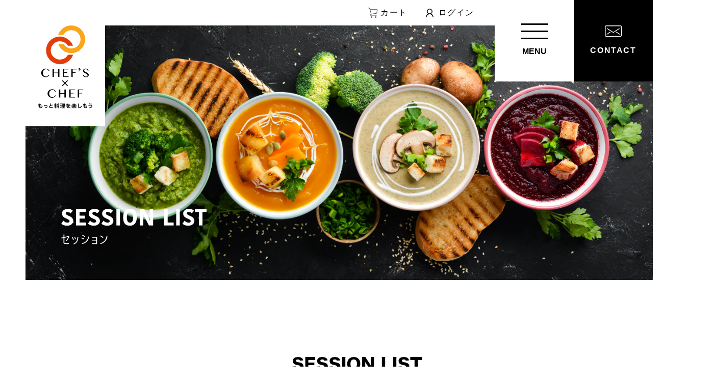

--- FILE ---
content_type: text/html; charset=UTF-8
request_url: https://chefschef.net/sessions/
body_size: 16169
content:
<!doctype html>
<html lang="ja">
<head>
<meta charset="UTF-8">
<meta name="viewport" content="width=device-width, initial-scale=1, maximum-scale=2.0">
<link rel="profile" href="http://gmpg.org/xfn/11">
<link rel="pingback" href="https://chefschef.net/xmlrpc.php">
<link rel="apple-touch-icon" sizes="180x180" href="https://chefschef.net/wp-content/themes/chefs-chef/img/common/apple-touch-icon.png">
<link rel="icon" type="image/png" sizes="32x32" href="https://chefschef.net/wp-content/themes/chefs-chef/img/common/favicon-32x32.png">
<link rel="icon" type="image/png" sizes="16x16" href="https://chefschef.net/wp-content/themes/chefs-chef/img/common/favicon-16x16.png">
<link rel="manifest" href="https://chefschef.net/wp-content/themes/chefs-chef/img/common/site.webmanifest">
<link rel="mask-icon" href="https://chefschef.net/wp-content/themes/chefs-chef/img/common/safari-pinned-tab.svg" color="#5bbad5">
<link rel="shortcut icon" href="https://chefschef.net/wp-content/themes/chefs-chef/img/common/favicon.ico">
<meta name="msapplication-TileColor" content="#ff0000">
<meta name="msapplication-config" content="https://chefschef.net/wp-content/themes/chefs-chef/img/common/browserconfig.xml">
<meta name="theme-color" content="#ffffff">
<title>セッション一覧 | 【シェフズ シェフ】 気軽にプロと繋がって料理を楽しむオンライン講座</title>
<style id="ywsll_inlinecss"></style>
<!-- All In One SEO Pack 3.6.2ob_start_detected [-1,-1] -->
<meta name="description"  content="オンライン料理講座「CHEF&#039;S CHEF（シェフズ・シェフ）」では、様々なジャンルのシェフからノウハウを楽しくシェアします。あなたの料理をプロの味に。料理をもっと楽しもう。今開催中のセッションはこちらから。" />

<script type="application/ld+json" class="aioseop-schema">{"@context":"https://schema.org","@graph":[{"@type":"Organization","@id":"https://chefschef.net/#organization","url":"https://chefschef.net/","name":"【シェフズ シェフ】","sameAs":[]},{"@type":"WebSite","@id":"https://chefschef.net/#website","url":"https://chefschef.net/","name":"【シェフズ シェフ】","publisher":{"@id":"https://chefschef.net/#organization"},"potentialAction":{"@type":"SearchAction","target":"https://chefschef.net/?s={search_term_string}","query-input":"required name=search_term_string"}},{"@type":"WebPage","@id":"https://chefschef.net/sessions/#webpage","url":"https://chefschef.net/sessions/","inLanguage":"ja","name":"セッション一覧","isPartOf":{"@id":"https://chefschef.net/#website"},"breadcrumb":{"@id":"https://chefschef.net/sessions/#breadcrumblist"},"description":"オンライン料理講座「CHEF’S CHEF（シェフズ・シェフ）」では、様々なジャンルのシェフからノウハウを楽しくシェアします。あなたの料理をプロの味に。料理をもっと楽しもう。今開催中のセッションはこちらから。","datePublished":"2020-05-26T12:39:19+09:00","dateModified":"2021-08-29T06:21:42+09:00"},{"@type":"BreadcrumbList","@id":"https://chefschef.net/sessions/#breadcrumblist","itemListElement":[{"@type":"ListItem","position":1,"item":{"@type":"WebPage","@id":"https://chefschef.net/","url":"https://chefschef.net/","name":"【シェフズ シェフ】 CHEF`S×CHEFは気軽にプロと繋がって料理を楽しむオンライン講座です。"}},{"@type":"ListItem","position":2,"item":{"@type":"WebPage","@id":"https://chefschef.net/sessions/","url":"https://chefschef.net/sessions/","name":"セッション一覧"}}]}]}</script>
<link rel="canonical" href="https://chefschef.net/sessions/" />
			<script type="text/javascript" >
				window.ga=window.ga||function(){(ga.q=ga.q||[]).push(arguments)};ga.l=+new Date;
				ga('create', 'UA-176075407-1 ', 'auto');
				// Plugins
				
				ga('send', 'pageview');
			</script>
			
			<!-- All In One SEO Pack -->
<link rel='dns-prefetch' href='//www.google.com' />
<link rel='dns-prefetch' href='//cdnjs.cloudflare.com' />
<link rel='dns-prefetch' href='//fonts.googleapis.com' />
<link rel='dns-prefetch' href='//s.w.org' />
<link rel="alternate" type="application/rss+xml" title="【シェフズ シェフ】 &raquo; フィード" href="https://chefschef.net/feed/" />
<link rel="alternate" type="application/rss+xml" title="【シェフズ シェフ】 &raquo; コメントフィード" href="https://chefschef.net/comments/feed/" />
<link rel="alternate" type="application/rss+xml" title="【シェフズ シェフ】 &raquo; セッション一覧 のコメントのフィード" href="https://chefschef.net/sessions/feed/" />




<link rel='stylesheet' id='wp-block-library-css'  href='https://chefschef.net/wp-includes/css/dist/block-library/style.min.css?ver=5.6.2' media='all' />
<link rel='stylesheet' id='wp-block-library-theme-css'  href='https://chefschef.net/wp-includes/css/dist/block-library/theme.min.css?ver=5.6.2' media='all' />
<link rel='stylesheet' id='wc-block-style-css'  href='https://chefschef.net/wp-content/plugins/woocommerce/packages/woocommerce-blocks/build/style.css?ver=2.5.16' media='all' />
<link rel='stylesheet' id='storefront-gutenberg-blocks-css'  href='https://chefschef.net/wp-content/themes/storefront/assets/css/base/gutenberg-blocks.css?ver=2.5.6' media='all' />
<style id='storefront-gutenberg-blocks-inline-css'>

				.wp-block-button__link:not(.has-text-color) {
					color: #ffffff;
				}

				.wp-block-button__link:not(.has-text-color):hover,
				.wp-block-button__link:not(.has-text-color):focus,
				.wp-block-button__link:not(.has-text-color):active {
					color: #ffffff;
				}

				.wp-block-button__link:not(.has-background) {
					background-color: #0e7784;
				}

				.wp-block-button__link:not(.has-background):hover,
				.wp-block-button__link:not(.has-background):focus,
				.wp-block-button__link:not(.has-background):active {
					border-color: #005e6b;
					background-color: #005e6b;
				}

				.wp-block-quote footer,
				.wp-block-quote cite,
				.wp-block-quote__citation {
					color: #615d59;
				}

				.wp-block-pullquote cite,
				.wp-block-pullquote footer,
				.wp-block-pullquote__citation {
					color: #615d59;
				}

				.wp-block-image figcaption {
					color: #615d59;
				}

				.wp-block-separator.is-style-dots::before {
					color: #2b2b2b;
				}

				.wp-block-file a.wp-block-file__button {
					color: #ffffff;
					background-color: #0e7784;
					border-color: #0e7784;
				}

				.wp-block-file a.wp-block-file__button:hover,
				.wp-block-file a.wp-block-file__button:focus,
				.wp-block-file a.wp-block-file__button:active {
					color: #ffffff;
					background-color: #005e6b;
				}

				.wp-block-code,
				.wp-block-preformatted pre {
					color: #615d59;
				}

				.wp-block-table:not( .has-background ):not( .is-style-stripes ) tbody tr:nth-child(2n) td {
					background-color: #fdfdfd;
				}

				.wp-block-cover .wp-block-cover__inner-container h1,
				.wp-block-cover .wp-block-cover__inner-container h2,
				.wp-block-cover .wp-block-cover__inner-container h3,
				.wp-block-cover .wp-block-cover__inner-container h4,
				.wp-block-cover .wp-block-cover__inner-container h5,
				.wp-block-cover .wp-block-cover__inner-container h6 {
					color: #000000;
				}
			
</style>

<style id='woocommerce-inline-inline-css'>
.woocommerce form .form-row .required { visibility: visible; }
</style>
<link rel='stylesheet' id='storefront-style-css'  href='https://chefschef.net/wp-content/themes/storefront/style.css?ver=5.6.2' media='all' />
<style id='storefront-style-inline-css'>

			.main-navigation ul li a,
			.site-title a,
			ul.menu li a,
			.site-branding h1 a,
			button.menu-toggle,
			button.menu-toggle:hover,
			.handheld-navigation .dropdown-toggle {
				color: #ffffff;
			}

			button.menu-toggle,
			button.menu-toggle:hover {
				border-color: #ffffff;
			}

			.main-navigation ul li a:hover,
			.main-navigation ul li:hover > a,
			.site-title a:hover,
			.site-header ul.menu li.current-menu-item > a {
				color: #ffffff;
			}

			table:not( .has-background ) th {
				background-color: #f8f8f8;
			}

			table:not( .has-background ) tbody td {
				background-color: #fdfdfd;
			}

			table:not( .has-background ) tbody tr:nth-child(2n) td,
			fieldset,
			fieldset legend {
				background-color: #fbfbfb;
			}

			.site-header,
			.secondary-navigation ul ul,
			.main-navigation ul.menu > li.menu-item-has-children:after,
			.secondary-navigation ul.menu ul,
			.storefront-handheld-footer-bar,
			.storefront-handheld-footer-bar ul li > a,
			.storefront-handheld-footer-bar ul li.search .site-search,
			button.menu-toggle,
			button.menu-toggle:hover {
				background-color: #b64902;
			}

			p.site-description,
			.site-header,
			.storefront-handheld-footer-bar {
				color: #ffffff;
			}

			button.menu-toggle:after,
			button.menu-toggle:before,
			button.menu-toggle span:before {
				background-color: #ffffff;
			}

			h1, h2, h3, h4, h5, h6, .wc-block-grid__product-title {
				color: #2b2b2b;
			}

			.widget h1 {
				border-bottom-color: #2b2b2b;
			}

			body,
			.secondary-navigation a {
				color: #615d59;
			}

			.widget-area .widget a,
			.hentry .entry-header .posted-on a,
			.hentry .entry-header .post-author a,
			.hentry .entry-header .post-comments a,
			.hentry .entry-header .byline a {
				color: #66625e;
			}

			a {
				color: #0e7784;
			}

			a:focus,
			button:focus,
			.button.alt:focus,
			input:focus,
			textarea:focus,
			input[type="button"]:focus,
			input[type="reset"]:focus,
			input[type="submit"]:focus,
			input[type="email"]:focus,
			input[type="tel"]:focus,
			input[type="url"]:focus,
			input[type="password"]:focus,
			input[type="search"]:focus {
				outline-color: #0e7784;
			}

			button, input[type="button"], input[type="reset"], input[type="submit"], .button, .widget a.button {
				background-color: #0e7784;
				border-color: #0e7784;
				color: #ffffff;
			}

			button:hover, input[type="button"]:hover, input[type="reset"]:hover, input[type="submit"]:hover, .button:hover, .widget a.button:hover {
				background-color: #005e6b;
				border-color: #005e6b;
				color: #ffffff;
			}

			button.alt, input[type="button"].alt, input[type="reset"].alt, input[type="submit"].alt, .button.alt, .widget-area .widget a.button.alt {
				background-color: #b64902;
				border-color: #b64902;
				color: #ffffff;
			}

			button.alt:hover, input[type="button"].alt:hover, input[type="reset"].alt:hover, input[type="submit"].alt:hover, .button.alt:hover, .widget-area .widget a.button.alt:hover {
				background-color: #9d3000;
				border-color: #9d3000;
				color: #ffffff;
			}

			.pagination .page-numbers li .page-numbers.current {
				background-color: #e6e6e6;
				color: #57534f;
			}

			#comments .comment-list .comment-content .comment-text {
				background-color: #f8f8f8;
			}

			.site-footer {
				background-color: #2b2b2b;
				color: #ffffff;
			}

			.site-footer a:not(.button):not(.components-button) {
				color: #e4decd;
			}

			.site-footer .storefront-handheld-footer-bar a:not(.button):not(.components-button) {
				color: #ffffff;
			}

			.site-footer h1, .site-footer h2, .site-footer h3, .site-footer h4, .site-footer h5, .site-footer h6, .site-footer .widget .widget-title, .site-footer .widget .widgettitle {
				color: #ffffff;
			}

			.page-template-template-homepage.has-post-thumbnail .type-page.has-post-thumbnail .entry-title {
				color: #000000;
			}

			.page-template-template-homepage.has-post-thumbnail .type-page.has-post-thumbnail .entry-content {
				color: #000000;
			}

			@media screen and ( min-width: 768px ) {
				.secondary-navigation ul.menu a:hover {
					color: #ffffff;
				}

				.secondary-navigation ul.menu a {
					color: #ffffff;
				}

				.main-navigation ul.menu ul.sub-menu,
				.main-navigation ul.nav-menu ul.children {
					background-color: #a73a00;
				}

				.site-header {
					border-bottom-color: #a73a00;
				}
			}
</style>

<link rel='stylesheet' id='my-normalize-css'  href='https://chefschef.net/wp-content/themes/chefs-chef/css/normalize.css?ver=5.6.2' media='all' />
<link rel='stylesheet' id='my-baselayout-css'  href='https://chefschef.net/wp-content/themes/chefs-chef/css/baselayout.css?ver=5.6.2' media='all' />
<link rel='stylesheet' id='my-jq-bxslider-css'  href='https://chefschef.net/wp-content/themes/chefs-chef/css/jquery.bxslider.css?ver=5.6.2' media='all' />
<link rel='stylesheet' id='my-member-css'  href='https://chefschef.net/wp-content/themes/chefs-chef/css/member.css?ver=5.6.2' media='all' />
<link rel='stylesheet' id='my-chef-info-css'  href='https://chefschef.net/wp-content/themes/chefs-chef/css/chef-info.css?ver=5.6.2' media='all' />
<link rel='stylesheet' id='my-session-css'  href='https://chefschef.net/wp-content/themes/chefs-chef/css/session.css?ver=5.6.2' media='all' />
<link rel='stylesheet' id='storefront-icons-css'  href='https://chefschef.net/wp-content/themes/storefront/assets/css/base/icons.css?ver=2.5.6' media='all' />

<link rel='stylesheet' id='dokan-style-css'  href='https://chefschef.net/wp-content/plugins/dokan-lite/assets/css/style.css?ver=1592209550' media='all' />
<link rel='stylesheet' id='storefront-woocommerce-style-css'  href='https://chefschef.net/wp-content/themes/storefront/assets/css/woocommerce/woocommerce.css?ver=2.5.6' media='all' />
<style id='storefront-woocommerce-style-inline-css'>

			a.cart-contents,
			.site-header-cart .widget_shopping_cart a {
				color: #ffffff;
			}

			a.cart-contents:hover,
			.site-header-cart .widget_shopping_cart a:hover,
			.site-header-cart:hover > li > a {
				color: #ffffff;
			}

			table.cart td.product-remove,
			table.cart td.actions {
				border-top-color: #ffffff;
			}

			.storefront-handheld-footer-bar ul li.cart .count {
				background-color: #ffffff;
				color: #b64902;
				border-color: #b64902;
			}

			.woocommerce-tabs ul.tabs li.active a,
			ul.products li.product .price,
			.onsale,
			.wc-block-grid__product-onsale,
			.widget_search form:before,
			.widget_product_search form:before {
				color: #615d59;
			}

			.woocommerce-breadcrumb a,
			a.woocommerce-review-link,
			.product_meta a {
				color: #66625e;
			}

			.wc-block-grid__product-onsale,
			.onsale {
				border-color: #615d59;
			}

			.star-rating span:before,
			.quantity .plus, .quantity .minus,
			p.stars a:hover:after,
			p.stars a:after,
			.star-rating span:before,
			#payment .payment_methods li input[type=radio]:first-child:checked+label:before {
				color: #0e7784;
			}

			.widget_price_filter .ui-slider .ui-slider-range,
			.widget_price_filter .ui-slider .ui-slider-handle {
				background-color: #0e7784;
			}

			.order_details {
				background-color: #f8f8f8;
			}

			.order_details > li {
				border-bottom: 1px dotted #e3e3e3;
			}

			.order_details:before,
			.order_details:after {
				background: -webkit-linear-gradient(transparent 0,transparent 0),-webkit-linear-gradient(135deg,#f8f8f8 33.33%,transparent 33.33%),-webkit-linear-gradient(45deg,#f8f8f8 33.33%,transparent 33.33%)
			}

			#order_review {
				background-color: #ffffff;
			}

			#payment .payment_methods > li .payment_box,
			#payment .place-order {
				background-color: #fafafa;
			}

			#payment .payment_methods > li:not(.woocommerce-notice) {
				background-color: #f5f5f5;
			}

			#payment .payment_methods > li:not(.woocommerce-notice):hover {
				background-color: #f0f0f0;
			}

			.woocommerce-pagination .page-numbers li .page-numbers.current {
				background-color: #e6e6e6;
				color: #57534f;
			}

			.wc-block-grid__product-onsale,
			.onsale,
			.woocommerce-pagination .page-numbers li .page-numbers:not(.current) {
				color: #615d59;
			}

			p.stars a:before,
			p.stars a:hover~a:before,
			p.stars.selected a.active~a:before {
				color: #615d59;
			}

			p.stars.selected a.active:before,
			p.stars:hover a:before,
			p.stars.selected a:not(.active):before,
			p.stars.selected a.active:before {
				color: #0e7784;
			}

			.single-product div.product .woocommerce-product-gallery .woocommerce-product-gallery__trigger {
				background-color: #0e7784;
				color: #ffffff;
			}

			.single-product div.product .woocommerce-product-gallery .woocommerce-product-gallery__trigger:hover {
				background-color: #005e6b;
				border-color: #005e6b;
				color: #ffffff;
			}

			.button.added_to_cart:focus,
			.button.wc-forward:focus {
				outline-color: #0e7784;
			}

			.added_to_cart,
			.site-header-cart .widget_shopping_cart a.button,
			.wc-block-grid__products .wc-block-grid__product .wp-block-button__link {
				background-color: #0e7784;
				border-color: #0e7784;
				color: #ffffff;
			}

			.added_to_cart:hover,
			.site-header-cart .widget_shopping_cart a.button:hover,
			.wc-block-grid__products .wc-block-grid__product .wp-block-button__link:hover {
				background-color: #005e6b;
				border-color: #005e6b;
				color: #ffffff;
			}

			.added_to_cart.alt, .added_to_cart, .widget a.button.checkout {
				background-color: #b64902;
				border-color: #b64902;
				color: #ffffff;
			}

			.added_to_cart.alt:hover, .added_to_cart:hover, .widget a.button.checkout:hover {
				background-color: #9d3000;
				border-color: #9d3000;
				color: #ffffff;
			}

			.button.loading {
				color: #0e7784;
			}

			.button.loading:hover {
				background-color: #0e7784;
			}

			.button.loading:after {
				color: #ffffff;
			}

			@media screen and ( min-width: 768px ) {
				.site-header-cart .widget_shopping_cart,
				.site-header .product_list_widget li .quantity {
					color: #ffffff;
				}

				.site-header-cart .widget_shopping_cart .buttons,
				.site-header-cart .widget_shopping_cart .total {
					background-color: #ac3f00;
				}

				.site-header-cart .widget_shopping_cart {
					background-color: #a73a00;
				}
			}
				.storefront-product-pagination a {
					color: #615d59;
					background-color: #ffffff;
				}
				.storefront-sticky-add-to-cart {
					color: #615d59;
					background-color: #ffffff;
				}

				.storefront-sticky-add-to-cart a:not(.button) {
					color: #ffffff;
				}
</style>
<link rel='stylesheet' id='storefront-child-style-css'  href='https://chefschef.net/wp-content/themes/chefs-chef/style.css?ver=0.1.0' media='all' />
<style id='storefront-child-style-inline-css'>

			.main-navigation ul li:hover > a,
			a.cart-contents:hover,
			.site-header-cart .widget_shopping_cart a:hover,
			.site-header-cart:hover > li > a {
				color: #cdcdcd;
			}

			.woocommerce-breadcrumb a:hover {
				color: #ffffff;
			}

			.single-product div.product .summary .price {
				color: #0e7784;
			}

			.header-widget-region {
				color: #ffffff;
			}

			.header-widget-region a:not(.button) {
				color: #e4decd;
			}

			.single-product div.product .summary .price {
				color: #ffffff;
				background-color: #0e7784;
			}

			.header-widget-region h1, .header-widget-region h2, .header-widget-region h3, .header-widget-region h4, .header-widget-region h5, .header-widget-region h6 {
				color: #ffffff;
			}

			.main-navigation ul li.smm-active li ul.products li.product h3,
			.main-navigation ul li.smm-active li ul.products li.product .price {
				color: #ffffff;
			}

			.order_details {
				background-color: #ffffff;
			}

			.order_details > li {
				border-bottom: 1px dotted #ffffff;
			}

			.order_details:before,
			.order_details:after {
				background: -webkit-linear-gradient(transparent 0,transparent 0),-webkit-linear-gradient(135deg,#ffffff 33.33%,transparent 33.33%),-webkit-linear-gradient(45deg,#ffffff 33.33%,transparent 33.33%)
			}

			@media screen and (min-width: 768px) {
				.deli-primary-navigation {
					background:#b64902;
				}

				.smm-mega-menu {
					background:#b14400;
				}
			}
</style>





<link rel='stylesheet' id='font-awesome-css-cdn-5.2.0-css'  href='https://cdnjs.cloudflare.com/ajax/libs/font-awesome/5.2.0/css/all.min.css?ver=1' media='all' />
<link rel='stylesheet' id='font-awesome-css-cdn-css'  href='https://cdnjs.cloudflare.com/ajax/libs/font-awesome/4.4.0/css/font-awesome.min.css?ver=1' media='all' />





<script id='jquery-core-js-extra'>
var dokan = {"ajaxurl":"https:\/\/chefschef.net\/wp-admin\/admin-ajax.php","nonce":"5dd1691dfc","ajax_loader":"https:\/\/chefschef.net\/wp-content\/plugins\/dokan-lite\/assets\/images\/ajax-loader.gif","seller":{"available":"Available","notAvailable":"Not Available"},"delete_confirm":"Are you sure?","wrong_message":"Something went wrong. Please try again.","vendor_percentage":"90","commission_type":"percentage","rounding_precision":"6","mon_decimal_point":".","product_types":["simple"],"rest":{"root":"https:\/\/chefschef.net\/wp-json\/","nonce":"a602b6decd","version":"dokan\/v1"},"api":null,"libs":[],"routeComponents":{"default":null},"routes":[],"urls":{"assetsUrl":"https:\/\/chefschef.net\/wp-content\/plugins\/dokan-lite\/assets"}};
</script>
<script src='https://chefschef.net/wp-includes/js/jquery/jquery.min.js?ver=3.5.1' id='jquery-core-js'></script>


<link rel="https://api.w.org/" href="https://chefschef.net/wp-json/" /><link rel="alternate" type="application/json" href="https://chefschef.net/wp-json/wp/v2/pages/2" /><link rel="EditURI" type="application/rsd+xml" title="RSD" href="https://chefschef.net/xmlrpc.php?rsd" />
<link rel="wlwmanifest" type="application/wlwmanifest+xml" href="https://chefschef.net/wp-includes/wlwmanifest.xml" /> 
<meta name="generator" content="WordPress 5.6.2" />
<meta name="generator" content="WooCommerce 4.2.5" />
<link rel='shortlink' href='https://chefschef.net/?p=2' />
<link rel="alternate" type="application/json+oembed" href="https://chefschef.net/wp-json/oembed/1.0/embed?url=https%3A%2F%2Fchefschef.net%2Fsessions%2F" />
<link rel="alternate" type="text/xml+oembed" href="https://chefschef.net/wp-json/oembed/1.0/embed?url=https%3A%2F%2Fchefschef.net%2Fsessions%2F&#038;format=xml" />
    <style>
        .mep-default-sidrbar-events-schedule ul li i, .mep-ev-start-date, h3.mep_list_date i, .mep-list-footer ul li i, .df-ico i, .mep-default-sidrbar-meta i, .mep-default-sidrbar-address ul li i, .mep-default-sidrbar-social ul li a, .mep-tem3-title-sec {
            background: #ffbe30;
        }

        .mep-default-sidrbar-events-schedule h3 i, .mep_event_list .mep_list_date, .mep-event-theme-1 .mep-social-share li a, .mep-template-2-hamza .mep-social-share li a {
            color: #ffbe30;
        }

        .mep_event_list_item:hover {
            border-color: #ffbe30;
        }

        .mep_event_list_item .mep-list-header:before, .mep_event_grid_item .mep-list-header:before {
            border-color: #ffbe30;
        }


        /*Cart sec Label Style*/
        .mep-default-feature-cart-sec h3, .mep-event-theme-1 h3.ex-sec-title, .mep-tem3-mid-sec h3.ex-sec-title {
            background: #ffbe30;
            color: #ffffff;
        }

        /*FAQ Sec Style*/
        .mep-default-feature-faq-sec h4, .tmep-emplate-3-faq-sec .mep-event-faq-part h4 {
            background: #ffbe30;
            color: #ffffff;
        }

        h3.ex-sec-title {
            background: #ffbe30;
        }

        /*Cart Button Style*/
        .mep-default-feature-cart-sec button.single_add_to_cart_button.button.alt.btn-mep-event-cart, .mep-event-theme-1 .btn-mep-event-cart, .mep-template-2-hamza .btn-mep-event-cart, .mep-tem3-mid-sec .btn-mep-event-cart {
            background: #ffbe30;
            color: #ffffff !important;
            border-color: #ffbe30;
        }

        /*Calender Button Style*/
        .mep-default-sidrbar-calender-btn a, .mep-event-theme-1 .mep-add-calender, .mep-template-2-hamza .mep-add-calender, .mep-tem3-mid-sec .mep-add-calender, #mep_add_calender_button {
            background: #ffbe30;
            color: #ffffff !important;
            border-color: #ffbe30;
        }
        #mep_add_calender_button,
        ul#mep_add_calender_links li a{
            background: #ffbe30;
        }
        /**/
        .mep_list_event_details p.read-more a{
            color: #ffbe30;
        }
    </style>
    <style>
	.motpr355_woo_sale_product_date_info_div {
		margin: 10px 0;
	}
	.motpr355_woo_sale_product_date_info_span {
		background: #000000;
		color: #ffffff;
		font-weight: bold;
		text-transform: none;
        text-align: center;
		border-radius: 25px;
		padding: 4px 10px;
		display: inline-block;
	}
</style>
<!-- Starting: WooCommerce Conversion Tracking (https://wordpress.org/plugins/woocommerce-conversion-tracking/) -->
<!-- End: WooCommerce Conversion Tracking Codes -->
	<noscript><style>.woocommerce-product-gallery{ opacity: 1 !important; }</style></noscript>
	<style id="custom-background-css">
body.custom-background { background-color: #ffffff; }
</style>
	<style>
	.yws_lazy{
		background:none !important;
	}
	#h-appeal--02{
		overflow-x: hidden;
	}
@media screen and (max-width: 960px){
.footer__support-project {
    margin: 0 !important;
	padding-left: 0 !important;
	padding-right: 0 !important;
}
.chefs-home .h-match .h-match__sliderlist01 {
    width: 80vw;
}
}
</style>
<style>
  /*  Custom CSS Code From WooCommerce Event Manager Plugin */
</style>
<link rel="icon" href="https://chefschef.net/wp-content/uploads/2020/07/cropped-logo_chefschef-32x32.png" sizes="32x32" />
<link rel="icon" href="https://chefschef.net/wp-content/uploads/2020/07/cropped-logo_chefschef-192x192.png" sizes="192x192" />
<link rel="apple-touch-icon" href="https://chefschef.net/wp-content/uploads/2020/07/cropped-logo_chefschef-180x180.png" />
<meta name="msapplication-TileImage" content="https://chefschef.net/wp-content/uploads/2020/07/cropped-logo_chefschef-270x270.png" />
<script type="application/javascript">
jQuery(function($){
 	$('p.h-session__list__title').tile(3);
 	$('p.h-session__list__text').tile(3);
	$('div.h-session__list__chef').tile(3);
});
</script>
<!-- Google Tag Manager -->
<script>var flag_gtag=false;function ywsgtag(){if(flag_gtag==false){(function(w,d,s,l,i){w[l]=w[l]||[];w[l].push({'gtm.start':
new Date().getTime(),event:'gtm.js'});var f=d.getElementsByTagName(s)[0],
j=d.createElement(s),dl=l!='dataLayer'?'&l='+l:'';j.async=true;j.src=
'https://www.googletagmanager.com/gtm.js?id='+i+dl;f.parentNode.insertBefore(j,f);
})(window,document,'script','dataLayer','GTM-PGFDZKG')};flag_gtag=true;};["resize","scroll"].forEach(function(evt){window.addEventListener(evt,ywsgtag);});window.addEventListener("load",function(){if(10<window.scrollY){ywsgtag()}});setTimeout(function(){ywsgtag()},8000);</script>
<!-- End Google Tag Manager -->
</head>
<body>
<!-- XSERVER -->
<!-- Google Tag Manager (noscript) -->
<noscript><iframe src="https://www.googletagmanager.com/ns.html?id=GTM-PGFDZKG"
height="0" width="0" style="display:none;visibility:hidden"></iframe></noscript>
<!-- End Google Tag Manager (noscript) -->
<div id="wrapper">
<header>
	<h1> <a href="/"> <img src="https://chefschef.net/wp-content/themes/chefs-chef/img/common/header_icon_logo01.svg" alt="CHEF'S × CHEF もっと料理を楽しもう" width="106" height="187"/> </a> </h1>
	<h1 class="fixed"> <a href="/"> <img class="pcOnly" src="https://chefschef.net/wp-content/themes/chefs-chef/img/common/header_icon_logo01-horizontal.svg" alt="CHEF'S × CHEF もっと料理を楽しもう" width="275" height="59"/> <img class="spOnly" data-skip-lazy src="https://chefschef.net/wp-content/themes/chefs-chef/img/common/header_icon_logo02.svg" alt="CHEF'S × CHEF もっと料理を楽しもう" /> </a> </h1>
		<div class="header__loginout"> <a class="to-cart" href="/cart/">カート</a> <a href="/login/">ログイン</a> </div>
		<div class="header__subNav">
		<button class="header__subNav__menu buttonEasing01 buttonEasing01--white"><span class="buttonEasing01__text"><span></span><span></span><span></span>MENU</span></button>
		<a href="/contact/" class="header__subNav__contact buttonEasing01"><span class="buttonEasing01__text"> <span class="icon"><img src="https://chefschef.net/wp-content/themes/chefs-chef/img/common/header_icon_contact01.svg" width="33" height="22" alt=""/></span> CONTACT</span></a> </div>
	<div class="globalNav">
		<button class="globalNav__close"><img src="https://chefschef.net/wp-content/themes/chefs-chef/img/common/header_icon_close.svg" width="45" height="44" alt="×"/></button>
		<div class="globalNav__txt"><img src="https://chefschef.net/wp-content/themes/chefs-chef/img/common/header_icon_logo01-black.svg" alt="CHEF'S × CHEF もっと料理を楽しもう"/><br class="pcOnly">
			<img src="https://chefschef.net/wp-content/themes/chefs-chef/img/common/header_txt_catch01.svg" alt=""/></div>
		<nav> <a href="/sessions/"><img src="https://chefschef.net/wp-content/themes/chefs-chef/img/common/header_txt_gnav01.svg" alt="SESSION LIST セッション"/></a> <a href="/member-registration/"><img src="https://chefschef.net/wp-content/themes/chefs-chef/img/common/header_txt_gnav02.svg" width="410" height="57" alt="MEMBER REGISTRATION 新規会員登録"/></a> <a href="/about/"><img src="https://chefschef.net/wp-content/themes/chefs-chef/img/common/header_txt_gnav03.svg" width="343" height="57" alt="CHEF REGISTRATION シェフ登録"/></a> <a href="/contact/"><img src="https://chefschef.net/wp-content/themes/chefs-chef/img/common/header_txt_gnav04.svg" width="217" height="43" alt="CONTACT"/></a> </nav>
	</div>
</header>
<div class="storefront-breadcrumb"><div class="col-full"><nav class="woocommerce-breadcrumb"><a href="https://chefschef.net">Home</a><span class="breadcrumb-separator"> / </span>セッション一覧</nav></div></div><div id="main" class="chefs-session">
	<div class="mainvisual">
		<div id="loading">
			<div class="loading__innner"><span></span><span></span><span></span></div>
		</div>
		<h2><img src="https://chefschef.net/wp-content/themes/chefs-chef/img/session/index_txt_mainvisual01.svg" width="285" height="70" alt="SESSION LIST セッション"/></h2>
	</div>
	<section class="s-session anime"> 
		<!--          <div class="s-session__search">
            <div>セッションの検索</div>
            <div>
               <form action="#" method="post">
                  <input type="text" name="session_search" class="s-session__input_search" id="s-session__input_search" />
                  <button type="submit" class="s-session__button_search"><img src="https://chefschef.net/wp-content/themes/chefs-chef/img/session/common_icon_search01.svg" width="30" alt="検索" /></button>
               </form>
            </div>
         </div> -->
		<h2><img src="https://chefschef.net/wp-content/themes/chefs-chef/img/session/index_txt_session01.png" alt="SESSION IN PROGRESS" width="255" height="29" /><br>
			セッション一覧</h2>
		
			<div class="s-session-caution">
		<p>現在の期間は、開催しているセッションはございません。</p>
		<p>セッションプランにエントリーをしていただきますと、<br>
			シェフとスケジュール調整後、<br class="spOnly">
			ご希望のセッションを実施いたします。</p>
		<div class="s-session-caution__btn"> <a class="buttonEasing01" href="/sessions/plan/"><span class="buttonEasing01__text">セッションプランを見る</span></a><a class="buttonEasing01" href="/sessions/plan-entry/"><span class="buttonEasing01__text">エントリーする</span></a> </div>
	</div>
		
		
		<ul class="s-session__list flex sample0008_ex3 sample0008_ex3-1">
			
<!-- <script>
        jQuery(document).ready(function() {
            var containerEl = document.querySelector('.mep_event_list_sec');
            var mixer = mixitup(containerEl);
            
                    });
    </script> -->
 <li>
	<p class="s-session__list__date">
				<span class="day">
		04日		</span> <span class="month">
		4		</span> <span class="year">
		2021		</span> <span class="time">
		16:00〜18:00		</span>
			</p>
	<a href="https://chefschef.net/events/%e3%83%95%e3%83%a9%e3%83%b3%e3%82%b9%e3%82%b7%e3%83%a3%e3%83%a9%e3%83%b3%e7%94%a3%e9%b4%a8%e3%82%82%e3%82%82%e8%82%89%e3%81%ae%e8%b5%a4%e3%83%af%e3%82%a4%e3%83%b3%e7%85%ae%e8%be%bc%e3%81%bf2%e4%ba%ba/">
	<p class="s-session__list__title" style="height: 64px;">フランスシャラン産鴨もも肉の赤ワイン煮込み(2人前)　食材お届け3種（鴨の赤ワイン漬け、煮込み付け合わせ&スモークサーモン付き）</p>
	<div class="s-session__list__photo"><img src="https://chefschef.net/wp-content/uploads/2021/03/dabbb2df-300x225.jpg" alt=""></div>
	</a>
		<p class="s-session__list__soldout">SOLD OUT</p>
		<p class="s-session__list__text" style="height: 27px;">フランスシャラン産鴨もも肉の赤ワイン煮込み(2人前)　食材お届け3種（鴨の赤ワイン漬け、煮込み付け合わせ&スモークサーモン付き）</p>
	<div class="s-session__list__chef">
		<p>フレンチシェフの自家農園<br>
			<span class="area"> 長野県 千曲市   </span> </p>
		<div class="chef">
			<div class="chef__info">
								<a class="box" href="https://chefschef.net/event-speaker/%e4%bc%8a%e8%97%a4%e3%80%80%e7%a9%a3/"> <img src="https://chefschef.net/wp-content/uploads/2020/10/10122-198x300.jpg" alt=""> <span>伊藤 穣</span> </a>
								<a class="btn" href="https://chefschef.net/event-speaker/%e4%bc%8a%e8%97%a4%e3%80%80%e7%a9%a3/">シェフの詳細を見る ≫</a> </div>
		</div>
	</div>
	<p class="s-session__list__category">
				<a href="/sessions">パーティメニュー</a>
				<a href="/sessions">フランス料理</a>
				<a href="/sessions">ワインに合う料理</a>
			</p>
</li>
<li>
	<p class="s-session__list__date">
				<span class="day">
		28日		</span> <span class="month">
		3		</span> <span class="year">
		2021		</span> <span class="time">
		11:00〜12:30		</span>
			</p>
	<a href="https://chefschef.net/events/%e5%86%ac%e9%87%8e%e8%8f%9c%e3%81%ae%e3%83%9f%e3%83%8d%e3%82%b9%e3%83%88%e3%83%ad%e3%83%bc%e3%83%8d%e3%81%a8%e3%83%91%e3%82%b9%e3%82%bf%e3%81%ae%e3%83%95%e3%83%aa%e3%83%83%e3%82%bf%e3%83%bc%e3%82%bf/">
	<p class="s-session__list__title" style="height: 64px;">冬野菜のミネストローネとパスタのフリッタータ</p>
	<div class="s-session__list__photo"><img src="https://chefschef.net/wp-content/uploads/2021/03/76fa1dc5d7e2f80d2f9f0631af978771-300x268.jpg" alt=""></div>
	</a>
		<p class="s-session__list__soldout">SOLD OUT</p>
		<p class="s-session__list__text" style="height: 27px;">冬野菜のミネストローネとパスタのフリッタータ</p>
	<div class="s-session__list__chef">
		<p>創作料理　パパクックキッチン<br>
			<span class="area"> 北海道 札幌市   </span> </p>
		<div class="chef">
			<div class="chef__info">
								<a class="box" href="https://chefschef.net/event-speaker/%e5%b0%8f%e5%b9%a1%e7%9f%a5%e5%93%89/"> <img src="https://chefschef.net/wp-content/uploads/2020/08/A5D6F3AD-BF04-42F7-AD0B-43BB2619A90D-scaled-e1597005184109-290x300.jpg" alt=""> <span>小幡 知哉</span> </a>
								<a class="btn" href="https://chefschef.net/event-speaker/%e5%b0%8f%e5%b9%a1%e7%9f%a5%e5%93%89/">シェフの詳細を見る ≫</a> </div>
		</div>
	</div>
	<p class="s-session__list__category">
				<a href="/sessions">イタリア料理</a>
				<a href="/sessions">健康志向料理</a>
				<a href="/sessions">食品ロス対応</a>
			</p>
</li>
<li>
	<p class="s-session__list__date">
				<span class="day">
		27日		</span> <span class="month">
		3		</span> <span class="year">
		2021		</span> <span class="time">
		13:00〜14:30		</span>
			</p>
	<a href="https://chefschef.net/events/%e3%83%9d%e3%83%bc%e3%82%af%e3%82%bd%e3%83%86%e3%83%bc%e3%80%80%e3%83%86%e3%83%ac%e3%83%af%e3%83%bc%e3%82%af%e6%96%99%e7%90%86%e3%81%8a%e8%a9%a6%e3%81%97%e5%85%a5%e9%96%80%e7%b7%a8/">
	<p class="s-session__list__title" style="height: 64px;">ポークソテー　テレワーク料理入門編</p>
	<div class="s-session__list__photo"><img src="https://chefschef.net/wp-content/uploads/2021/03/DSC_0691-169x300.jpg" alt=""></div>
	</a>
		<p class="s-session__list__soldout">SOLD OUT</p>
		<p class="s-session__list__text" style="height: 27px;">ポークソテー　テレワーク料理入門編</p>
	<div class="s-session__list__chef">
		<p>フレンチシェフの自家農園<br>
			<span class="area"> 長野県 千曲市   </span> </p>
		<div class="chef">
			<div class="chef__info">
								<a class="box" href="https://chefschef.net/event-speaker/%e4%bc%8a%e8%97%a4%e3%80%80%e7%a9%a3/"> <img src="https://chefschef.net/wp-content/uploads/2020/10/10122-198x300.jpg" alt=""> <span>伊藤 穣</span> </a>
								<a class="btn" href="https://chefschef.net/event-speaker/%e4%bc%8a%e8%97%a4%e3%80%80%e7%a9%a3/">シェフの詳細を見る ≫</a> </div>
		</div>
	</div>
	<p class="s-session__list__category">
				<a href="/sessions">ビールに合う料理</a>
				<a href="/sessions">フランス料理</a>
				<a href="/sessions">和食料理（家庭料理）</a>
			</p>
</li>
<li>
	<p class="s-session__list__date">
				<span class="day">
		27日		</span> <span class="month">
		3		</span> <span class="year">
		2021		</span> <span class="time">
		11:00〜12:30		</span>
			</p>
	<a href="https://chefschef.net/events/%e6%97%ac%e3%81%ae%e9%ad%9a%e3%83%9e%e3%83%aa%e3%83%8d%e3%81%a8%e6%98%a5%e9%87%8e%e8%8f%9c%e3%81%ae%e3%82%bf%e3%83%96%e3%83%ac_trashed-2/">
	<p class="s-session__list__title" style="height: 64px;">✰本格オードヴル✰　旬の魚マリネと春野菜のタブレ（冷製クスクスのサラダ）</p>
	<div class="s-session__list__photo"><img src="https://chefschef.net/wp-content/uploads/2021/03/thumbnail-1-300x224.jpg" alt=""></div>
	</a>
		<p class="s-session__list__soldout">SOLD OUT</p>
		<p class="s-session__list__text" style="height: 27px;">✰本格オードヴル✰　旬の魚マリネと春野菜のタブレ（冷製クスクスのサラダ）</p>
	<div class="s-session__list__chef">
		<p>出張料理シモラボ<br>
			<span class="area"> 東京都 板橋区   </span> </p>
		<div class="chef">
			<div class="chef__info">
								<a class="box" href="https://chefschef.net/event-speaker/1295/"> <img src="https://chefschef.net/wp-content/uploads/2021/02/IMG_188ihc-1-300x300.jpg" alt=""> <span>霜鳥 豊</span> </a>
								<a class="btn" href="https://chefschef.net/event-speaker/1295/">シェフの詳細を見る ≫</a> </div>
		</div>
	</div>
	<p class="s-session__list__category">
				<a href="/sessions">フランス料理</a>
				<a href="/sessions">ワインに合う料理</a>
				<a href="/sessions">子供と一緒に</a>
			</p>
</li>
<li>
	<p class="s-session__list__date">
				<span class="day">
		24日		</span> <span class="month">
		3		</span> <span class="year">
		2021		</span> <span class="time">
		15:00〜16:30		</span>
			</p>
	<a href="https://chefschef.net/events/%e2%98%85%e3%83%9a%e3%83%ad%e3%83%aa%e3%81%a8%ef%bc%91%e7%9a%bf%e9%a3%9f%e3%81%b9%e3%82%89%e3%82%8c%e3%82%8b%e3%81%8a%e8%85%b9%e3%81%ab%e3%82%84%e3%81%95%e3%81%97%e3%81%84%e3%82%ab%e3%83%ab%e3%83%9c-2/">
	<p class="s-session__list__title" style="height: 64px;">★ペロリと１皿食べられるお腹にやさしいカルボナーラ！</p>
	<div class="s-session__list__photo"><img src="https://chefschef.net/wp-content/uploads/2020/07/cc8057134b1063f9a9cb0f476a4dcb98-e1597136841594-274x300.jpg" alt=""></div>
	</a>
		<p class="s-session__list__soldout">SOLD OUT</p>
		<p class="s-session__list__text" style="height: 27px;">★ペロリと１皿食べられるお腹にやさしいカルボナーラ！</p>
	<div class="s-session__list__chef">
		<p>イタリアン デルフィーノ<br>
			<span class="area">  埼玉県 所沢市  </span> </p>
		<div class="chef">
			<div class="chef__info">
								<a class="box" href="https://chefschef.net/event-speaker/%e8%97%a4%e4%ba%95%e5%a4%a7%e4%bb%8b/"> <img src="https://chefschef.net/wp-content/uploads/2020/07/IMG_E47001-264x300.jpg" alt=""> <span>藤井 大介</span> </a>
								<a class="btn" href="https://chefschef.net/event-speaker/%e8%97%a4%e4%ba%95%e5%a4%a7%e4%bb%8b/">シェフの詳細を見る ≫</a> </div>
		</div>
	</div>
	<p class="s-session__list__category">
				<a href="/sessions">イタリア料理</a>
				<a href="/sessions">ビールに合う料理</a>
				<a href="/sessions">男メシ</a>
			</p>
</li>
<li>
	<p class="s-session__list__date">
				<span class="day">
		14日		</span> <span class="month">
		3		</span> <span class="year">
		2021		</span> <span class="time">
		11:00〜12:30		</span>
			</p>
	<a href="https://chefschef.net/events/%e9%87%8e%e8%8f%9c%e3%81%9f%e3%81%a3%e3%81%b7%e3%82%8a%e3%83%9f%e3%83%8d%e3%82%b9%e3%83%88%e3%83%ad%e3%83%bc%e3%83%8d%e7%89%9b%e8%82%89%e3%81%ae%e3%82%b9%e3%83%86%e3%83%bc%e3%82%ad/">
	<p class="s-session__list__title" style="height: 64px;">野菜たっぷりミネストローネ&牛肉のステーキ</p>
	<div class="s-session__list__photo"><img src="https://chefschef.net/wp-content/uploads/2021/02/5b5603745757d0c1ebeaea309426e27e-scaled-e1614809765833-279x300.jpg" alt=""></div>
	</a>
		<p class="s-session__list__soldout">SOLD OUT</p>
		<p class="s-session__list__text" style="height: 27px;">野菜たっぷりミネストローネ&牛肉のステーキ</p>
	<div class="s-session__list__chef">
		<p>フレンチシェフの自家農園<br>
			<span class="area"> 長野県 千曲市   </span> </p>
		<div class="chef">
			<div class="chef__info">
								<a class="box" href="https://chefschef.net/event-speaker/%e4%bc%8a%e8%97%a4%e3%80%80%e7%a9%a3/"> <img src="https://chefschef.net/wp-content/uploads/2020/10/10122-198x300.jpg" alt=""> <span>伊藤 穣</span> </a>
								<a class="btn" href="https://chefschef.net/event-speaker/%e4%bc%8a%e8%97%a4%e3%80%80%e7%a9%a3/">シェフの詳細を見る ≫</a> </div>
		</div>
	</div>
	<p class="s-session__list__category">
				<a href="/sessions">ワインに合う料理</a>
				<a href="/sessions">創作料理</a>
			</p>
</li>
<li>
	<p class="s-session__list__date">
				<span class="day">
		06日		</span> <span class="month">
		3		</span> <span class="year">
		2021		</span> <span class="time">
		11:00〜12:30		</span>
			</p>
	<a href="https://chefschef.net/events/%e3%82%b3%e3%83%ad%e3%83%8a%e3%81%ab%e8%b2%a0%e3%81%91%e3%82%8b%e3%81%aa%ef%bc%81%e3%83%9c%e3%83%ab%e3%82%b7%e3%83%81%e3%81%a7%e5%85%8d%e7%96%ab%e5%8a%9b%e3%82%a2%e3%83%83%e3%83%97/">
	<p class="s-session__list__title" style="height: 64px;">コロナなに負けるな！ボルシチで免疫力アップ</p>
	<div class="s-session__list__photo"><img src="https://chefschef.net/wp-content/uploads/2021/02/5fdd74f41e152106403ec0cd_3-300x300.jpg" alt=""></div>
	</a>
		<p class="s-session__list__soldout">SOLD OUT</p>
		<p class="s-session__list__text" style="height: 27px;">コロナなに負けるな！ボルシチで免疫力アップ</p>
	<div class="s-session__list__chef">
		<p>フレンチシェフの自家農園<br>
			<span class="area"> 長野県 千曲市   </span> </p>
		<div class="chef">
			<div class="chef__info">
								<a class="box" href="https://chefschef.net/event-speaker/%e4%bc%8a%e8%97%a4%e3%80%80%e7%a9%a3/"> <img src="https://chefschef.net/wp-content/uploads/2020/10/10122-198x300.jpg" alt=""> <span>伊藤 穣</span> </a>
								<a class="btn" href="https://chefschef.net/event-speaker/%e4%bc%8a%e8%97%a4%e3%80%80%e7%a9%a3/">シェフの詳細を見る ≫</a> </div>
		</div>
	</div>
	<p class="s-session__list__category">
				<a href="/sessions">ロシア料理</a>
				<a href="/sessions">ワインに合う料理</a>
				<a href="/sessions">健康志向料理</a>
			</p>
</li>
<li>
	<p class="s-session__list__date">
				<span class="day">
		27日		</span> <span class="month">
		2		</span> <span class="year">
		2021		</span> <span class="time">
		11:00〜12:30		</span>
			</p>
	<a href="https://chefschef.net/events/%e9%a3%9f%e6%9d%90%e3%81%ae%e6%97%a8%e3%81%bf%e3%82%92%e5%85%a8%e3%81%a6%e5%bc%95%e3%81%8d%e5%87%ba%e3%81%99%e3%80%82%e3%82%ad%e3%83%8e%e3%82%b3%e3%81%ae%e3%83%9e%e3%83%aa%e3%83%8d%e3%81%a8%e3%83%81/">
	<p class="s-session__list__title" style="height: 64px;">食材の旨みを全て引き出す。キノコのマリネとチキンポトフ</p>
	<div class="s-session__list__photo"><img src="https://chefschef.net/wp-content/uploads/2021/02/Potaufeu_2-2-e1613169405769-282x300.png" alt=""></div>
	</a>
		<p class="s-session__list__soldout">SOLD OUT</p>
		<p class="s-session__list__text" style="height: 27px;">食材の旨みを全て引き出す。キノコのマリネとチキンポトフ</p>
	<div class="s-session__list__chef">
		<p>フレンチレストラン エルブランシュ<br>
			<span class="area"> 東京都 麻布十番   </span> </p>
		<div class="chef">
			<div class="chef__info">
								<a class="box" href="https://chefschef.net/event-speaker/%e5%b0%8f%e5%b7%9d%e6%99%ba%e5%af%9b/"> <img src="https://chefschef.net/wp-content/uploads/2020/08/x20181013-DSC01435-scaled-e1596848779152-300x276.jpg" alt=""> <span>小川 智寛</span> </a>
								<a class="btn" href="https://chefschef.net/event-speaker/%e5%b0%8f%e5%b7%9d%e6%99%ba%e5%af%9b/">シェフの詳細を見る ≫</a> </div>
		</div>
	</div>
	<p class="s-session__list__category">
				<a href="/sessions">フランス料理</a>
				<a href="/sessions">健康志向料理</a>
			</p>
</li>
<li>
	<p class="s-session__list__date">
				<span class="day">
		20日		</span> <span class="month">
		2		</span> <span class="year">
		2021		</span> <span class="time">
		11:00〜12:30		</span>
			</p>
	<a href="https://chefschef.net/events/%e9%b4%a8%e8%83%b8%e8%82%89%e3%81%ae%e3%83%ad%e3%83%bc%e3%82%b9%e3%83%90%e3%83%ab%e3%82%b5%e3%83%9f%e3%82%b3%e3%82%bd%e3%83%bc%e3%82%b9%e3%81%b5%e3%82%8f%e3%81%a8%e3%82%8d%e7%8e%89%e5%ad%90%e3%81%ae/">
	<p class="s-session__list__title" style="height: 64px;">鴨胸肉のロースバルサミコソース&ふわとろ玉子のメルバトースト添え</p>
	<div class="s-session__list__photo"><img src="https://chefschef.net/wp-content/uploads/2020/12/DSC_0465-scaled-e1613102321562-284x300.jpg" alt=""></div>
	</a>
		<p class="s-session__list__soldout">SOLD OUT</p>
		<p class="s-session__list__text" style="height: 27px;">鴨胸肉のロースバルサミコソース&ふわとろ玉子のメルバトースト添え</p>
	<div class="s-session__list__chef">
		<p>フレンチシェフの自家農園<br>
			<span class="area"> 長野県 千曲市   </span> </p>
		<div class="chef">
			<div class="chef__info">
								<a class="box" href="https://chefschef.net/event-speaker/%e4%bc%8a%e8%97%a4%e3%80%80%e7%a9%a3/"> <img src="https://chefschef.net/wp-content/uploads/2020/10/10122-198x300.jpg" alt=""> <span>伊藤 穣</span> </a>
								<a class="btn" href="https://chefschef.net/event-speaker/%e4%bc%8a%e8%97%a4%e3%80%80%e7%a9%a3/">シェフの詳細を見る ≫</a> </div>
		</div>
	</div>
	<p class="s-session__list__category">
				<a href="/sessions">パーティメニュー</a>
				<a href="/sessions">フランス料理</a>
				<a href="/sessions">ワインに合う料理</a>
				<a href="/sessions">創作料理</a>
			</p>
</li>
<li>
	<p class="s-session__list__date">
				<span class="day">
		15日		</span> <span class="month">
		11		</span> <span class="year">
		2020		</span> <span class="time">
		11:00〜13:00		</span>
			</p>
	<a href="https://chefschef.net/events/%e3%82%a4%e3%82%ab%e7%87%bb%e3%81%ae%e3%82%bb%e3%83%ad%e3%83%aa%ef%bc%86%e4%ba%ba%e5%8f%82%e3%83%9e%e3%83%aa%e3%83%8d%e3%81%a8%e3%83%9b%e3%83%83%e3%82%b3%e3%83%aa%e3%83%9d%e3%83%88%e3%83%95/">
	<p class="s-session__list__title" style="height: 64px;">イカ燻のセロリ＆人参マリネとホッコリポトフ</p>
	<div class="s-session__list__photo"><img src="https://chefschef.net/wp-content/uploads/2020/10/DSC_0342-scaled-e1602830057190-300x205.jpg" alt=""></div>
	</a>
		<p class="s-session__list__soldout">SOLD OUT</p>
		<p class="s-session__list__text" style="height: 27px;">イカ燻のセロリ＆人参マリネとホッコリポトフ</p>
	<div class="s-session__list__chef">
		<p>フレンチシェフの自家農園<br>
			<span class="area"> 長野県 千曲市   </span> </p>
		<div class="chef">
			<div class="chef__info">
								<a class="box" href="https://chefschef.net/event-speaker/%e4%bc%8a%e8%97%a4%e3%80%80%e7%a9%a3/"> <img src="https://chefschef.net/wp-content/uploads/2020/10/10122-198x300.jpg" alt=""> <span>伊藤 穣</span> </a>
								<a class="btn" href="https://chefschef.net/event-speaker/%e4%bc%8a%e8%97%a4%e3%80%80%e7%a9%a3/">シェフの詳細を見る ≫</a> </div>
		</div>
	</div>
	<p class="s-session__list__category">
				<a href="/sessions">パーティメニュー</a>
				<a href="/sessions">フランス料理</a>
				<a href="/sessions">健康志向料理</a>
			</p>
</li>
<li>
	<p class="s-session__list__date">
				<span class="day">
		01日		</span> <span class="month">
		11		</span> <span class="year">
		2020		</span> <span class="time">
		11:00〜13:00		</span>
			</p>
	<a href="https://chefschef.net/events/%e7%a7%8b%e3%81%ae%e5%a4%9c%e9%95%b7%e3%81%ab%e3%83%91%e3%83%b3%e3%83%97%e3%82%ad%e3%83%b3%e3%83%9f%e3%83%ab%e3%82%af%e3%81%a8%e9%b6%8f%e3%83%8f%e3%83%a0n-y%e3%82%b9%e3%82%bf%e3%82%a4%e3%83%ab/">
	<p class="s-session__list__title" style="height: 64px;">秋の夜長にパンプキンミルクと鶏ハムN.Yスタイル</p>
	<div class="s-session__list__photo"><img src="https://chefschef.net/wp-content/uploads/2020/09/EDF0FA32-30D4-41FA-8BAA-8C4B9F411697-scaled-300x300.jpeg" alt=""></div>
	</a>
		<p class="s-session__list__soldout">SOLD OUT</p>
		<p class="s-session__list__text" style="height: 27px;">秋の夜長にパンプキンミルクと鶏ハムN.Yスタイル</p>
	<div class="s-session__list__chef">
		<p>創作料理　パパクックキッチン<br>
			<span class="area"> 北海道 札幌市   </span> </p>
		<div class="chef">
			<div class="chef__info">
								<a class="box" href="https://chefschef.net/event-speaker/%e5%b0%8f%e5%b9%a1%e7%9f%a5%e5%93%89/"> <img src="https://chefschef.net/wp-content/uploads/2020/08/A5D6F3AD-BF04-42F7-AD0B-43BB2619A90D-scaled-e1597005184109-290x300.jpg" alt=""> <span>小幡 知哉</span> </a>
								<a class="btn" href="https://chefschef.net/event-speaker/%e5%b0%8f%e5%b9%a1%e7%9f%a5%e5%93%89/">シェフの詳細を見る ≫</a> </div>
		</div>
	</div>
	<p class="s-session__list__category">
				<a href="/sessions">ワインに合う料理</a>
				<a href="/sessions">健康志向料理</a>
				<a href="/sessions">創作料理</a>
			</p>
</li>
<li>
	<p class="s-session__list__date">
				<span class="day">
		17日		</span> <span class="month">
		10		</span> <span class="year">
		2020		</span> <span class="time">
		11:00〜13:00		</span>
			</p>
	<a href="https://chefschef.net/events/%e5%8d%97%e4%bb%8f%e3%83%97%e3%83%ad%e3%83%b4%e3%82%a1%e3%83%b3%e3%82%b9%e3%80%81%e3%83%8b%e3%83%bc%e3%82%b9%e3%81%ae%e9%83%b7%e5%9c%9f%e6%96%99%e7%90%86%e3%80%8c%e3%83%a9%e3%82%bf%e3%83%88%e3%82%a5-2/">
	<p class="s-session__list__title" style="height: 64px;">南仏プロヴァンス、ニースの郷土料理「ラタトゥイユ」と、「ラタトゥイユ」のふわとろスクランブルエッグ</p>
	<div class="s-session__list__photo"><img src="https://chefschef.net/wp-content/uploads/2020/08/ratatouille_1.97.1-e1596781785800-277x300.jpg" alt=""></div>
	</a>
		<p class="s-session__list__soldout">SOLD OUT</p>
		<p class="s-session__list__text" style="height: 27px;">南仏プロヴァンス、ニースの郷土料理「ラタトゥイユ」と、「ラタトゥイユ」のふわとろスクランブルエッグ</p>
	<div class="s-session__list__chef">
		<p>フレンチレストラン エルブランシュ<br>
			<span class="area"> 東京都 麻布十番   </span> </p>
		<div class="chef">
			<div class="chef__info">
								<a class="box" href="https://chefschef.net/event-speaker/%e5%b0%8f%e5%b7%9d%e6%99%ba%e5%af%9b/"> <img src="https://chefschef.net/wp-content/uploads/2020/08/x20181013-DSC01435-scaled-e1596848779152-300x276.jpg" alt=""> <span>小川 智寛</span> </a>
								<a class="btn" href="https://chefschef.net/event-speaker/%e5%b0%8f%e5%b7%9d%e6%99%ba%e5%af%9b/">シェフの詳細を見る ≫</a> </div>
		</div>
	</div>
	<p class="s-session__list__category">
				<a href="/sessions">パーティメニュー</a>
				<a href="/sessions">フランス料理</a>
				<a href="/sessions">健康志向料理</a>
			</p>
</li>
<li>
	<p class="s-session__list__date">
				<span class="day">
		11日		</span> <span class="month">
		10		</span> <span class="year">
		2020		</span> <span class="time">
		11:00〜13:00		</span>
			</p>
	<a href="https://chefschef.net/events/%e7%a7%8b%e3%81%ae%e5%a4%9c%e9%95%b7%e3%81%ab%e3%83%91%e3%83%b3%e3%83%97%e3%82%ad%e3%83%b3%e3%83%9f%e3%83%ab%e3%82%af%e3%81%a8%e9%b6%8f%e3%83%8f%e3%83%a0ny%e3%82%b9%e3%82%bf%e3%82%a4%e3%83%ab/">
	<p class="s-session__list__title" style="height: 64px;">秋の夜長にパンプキンミルク、鶏ハムN.Yスタイル</p>
	<div class="s-session__list__photo"><img src="https://chefschef.net/wp-content/uploads/2020/09/EDF0FA32-30D4-41FA-8BAA-8C4B9F411697-scaled-300x300.jpeg" alt=""></div>
	</a>
		<p class="s-session__list__soldout">SOLD OUT</p>
		<p class="s-session__list__text" style="height: 27px;">秋の夜長にパンプキンミルク、鶏ハムN.Yスタイル</p>
	<div class="s-session__list__chef">
		<p>創作料理　パパクックキッチン<br>
			<span class="area"> 北海道 札幌市   </span> </p>
		<div class="chef">
			<div class="chef__info">
								<a class="box" href="https://chefschef.net/event-speaker/%e5%b0%8f%e5%b9%a1%e7%9f%a5%e5%93%89/"> <img src="https://chefschef.net/wp-content/uploads/2020/08/A5D6F3AD-BF04-42F7-AD0B-43BB2619A90D-scaled-e1597005184109-290x300.jpg" alt=""> <span>小幡 知哉</span> </a>
								<a class="btn" href="https://chefschef.net/event-speaker/%e5%b0%8f%e5%b9%a1%e7%9f%a5%e5%93%89/">シェフの詳細を見る ≫</a> </div>
		</div>
	</div>
	<p class="s-session__list__category">
				<a href="/sessions">ワインに合う料理</a>
				<a href="/sessions">健康志向料理</a>
				<a href="/sessions">創作料理</a>
			</p>
</li>
<li>
	<p class="s-session__list__date">
				<span class="day">
		28日		</span> <span class="month">
		8		</span> <span class="year">
		2020		</span> <span class="time">
		15:00〜17:00		</span>
			</p>
	<a href="https://chefschef.net/events/%e2%98%85%e4%ba%ba%e6%b0%97%e3%81%aa%e3%82%a4%e3%82%bf%e3%83%aa%e3%82%a2%e3%83%b3%e3%83%88%e3%83%9e%e3%83%88%e3%81%a8%e3%83%81%e3%83%bc%e3%82%ba%e3%81%ae%e3%82%b9%e3%83%91%e3%82%b2%e3%83%83%e3%83%86/">
	<p class="s-session__list__title" style="height: 64px;">人気のイタリアントマトとチーズのスパゲッティー</p>
	<div class="s-session__list__photo"><img src="https://chefschef.net/wp-content/uploads/2020/07/4c6413c563ccaa4b59b5cc77d9d29f2a-1-e1597128211306-284x300.jpg" alt=""></div>
	</a>
		<p class="s-session__list__soldout">SOLD OUT</p>
		<p class="s-session__list__text" style="height: 27px;">人気のイタリアントマトとチーズのスパゲッティー</p>
	<div class="s-session__list__chef">
		<p>イタリアン デルフィーノ<br>
			<span class="area">  埼玉県 所沢市  </span> </p>
		<div class="chef">
			<div class="chef__info">
								<a class="box" href="https://chefschef.net/event-speaker/%e8%97%a4%e4%ba%95%e5%a4%a7%e4%bb%8b/"> <img src="https://chefschef.net/wp-content/uploads/2020/07/IMG_E47001-264x300.jpg" alt=""> <span>藤井 大介</span> </a>
								<a class="btn" href="https://chefschef.net/event-speaker/%e8%97%a4%e4%ba%95%e5%a4%a7%e4%bb%8b/">シェフの詳細を見る ≫</a> </div>
		</div>
	</div>
	<p class="s-session__list__category">
				<a href="/sessions">イタリア料理</a>
				<a href="/sessions">ビールに合う料理</a>
				<a href="/sessions">ワインに合う料理</a>
			</p>
</li>
<li>
	<p class="s-session__list__date">
				<span class="day">
		27日		</span> <span class="month">
		8		</span> <span class="year">
		2020		</span> <span class="time">
		11:00〜13:00		</span>
			</p>
	<a href="https://chefschef.net/events/%e5%a4%8f%e3%83%90%e3%83%86%e9%98%b2%e6%ad%a2%ef%bc%81%e3%80%80%e5%a4%8f%e9%87%8e%e8%8f%9c%e3%81%ae%e3%81%95%e3%81%a3%e3%81%b1%e3%82%8a%e3%82%aa%e3%82%a4%e3%83%ab%e3%83%91%e3%82%b9%e3%82%bf%e3%81%a8/">
	<p class="s-session__list__title" style="height: 64px;">夏バテ解消！　夏野菜のさっぱりオイルパスタとグリル野菜のマリネ</p>
	<div class="s-session__list__photo"><img src="https://chefschef.net/wp-content/uploads/2020/08/S__32751676-e1597034184438-286x300.jpg" alt=""></div>
	</a>
		<p class="s-session__list__soldout">SOLD OUT</p>
		<p class="s-session__list__text" style="height: 27px;">夏バテ解消！　夏野菜のさっぱりオイルパスタとグリル野菜のマリネ</p>
	<div class="s-session__list__chef">
		<p>北新地で働く人の憩いの空間 プレゴ<br>
			<span class="area">  大阪市北区　北新地 北新地  </span> </p>
		<div class="chef">
			<div class="chef__info">
								<a class="box" href="https://chefschef.net/event-speaker/%e9%ab%99%e9%87%8e%e9%a0%86%e5%b9%b3/"> <img src="https://chefschef.net/wp-content/uploads/2020/08/6a738bf74b2233577f99be8a48b7da8b-e1597092436659-300x298.jpg" alt=""> <span>髙野 順平</span> </a>
								<a class="btn" href="https://chefschef.net/event-speaker/%e9%ab%99%e9%87%8e%e9%a0%86%e5%b9%b3/">シェフの詳細を見る ≫</a> </div>
		</div>
	</div>
	<p class="s-session__list__category">
				<a href="/sessions">イタリア料理</a>
				<a href="/sessions">健康志向料理</a>
			</p>
</li>
<li>
	<p class="s-session__list__date">
				<span class="day">
		26日		</span> <span class="month">
		8		</span> <span class="year">
		2020		</span> <span class="time">
		11:00〜13:00		</span>
			</p>
	<a href="https://chefschef.net/events/%e7%b5%b6%e5%93%81%e4%b8%ad%e8%8f%af%e9%a2%a8%e3%81%be%e3%81%9c%e7%84%bc%e3%81%8d%e3%81%9d%e3%81%b0%e3%81%a8%e3%81%94%e9%a3%af%e3%82%82%e3%81%99%e3%81%99%e3%82%80%e8%b1%9a%e5%b9%b3%e7%84%bc%e3%81%8d/">
	<p class="s-session__list__title" style="height: 64px;">絶品中華風まぜ焼きそばとご飯もすすむ豚平焼き-2</p>
	<div class="s-session__list__photo"><img src="https://chefschef.net/wp-content/uploads/2020/08/S__5758982-1-225x300.jpg" alt=""></div>
	</a>
		<p class="s-session__list__soldout">SOLD OUT</p>
		<p class="s-session__list__text" style="height: 27px;">絶品中華風まぜ焼きそばとご飯もすすむ豚平焼き-2</p>
	<div class="s-session__list__chef">
		<p>お好み焼き鉄板料理 GETTU<br>
			<span class="area">  大阪府 茨木市  </span> </p>
		<div class="chef">
			<div class="chef__info">
								<a class="box" href="https://chefschef.net/event-speaker/%e7%9c%9e%e5%bc%93-%e8%b1%8a/"> <img src="https://chefschef.net/wp-content/uploads/2020/07/mayumi-300x291.jpg" alt=""> <span>眞弓 豊</span> </a>
								<a class="btn" href="https://chefschef.net/event-speaker/%e7%9c%9e%e5%bc%93-%e8%b1%8a/">シェフの詳細を見る ≫</a> </div>
		</div>
	</div>
	<p class="s-session__list__category">
				<a href="/sessions">ビールに合う料理</a>
				<a href="/sessions">和食料理（家庭料理）</a>
				<a href="/sessions">鉄板料理</a>
			</p>
</li>
<li>
	<p class="s-session__list__date">
				<span class="day">
		25日		</span> <span class="month">
		8		</span> <span class="year">
		2020		</span> <span class="time">
		11:00〜13:00		</span>
			</p>
	<a href="https://chefschef.net/events/%e7%b5%b6%e5%93%81%e4%b8%ad%e8%8f%af%e9%a2%a8%e3%81%be%e3%81%9c%e7%84%bc%e3%81%8d%e3%81%9d%e3%81%b0%e3%81%a8%e8%b1%9a%e5%b9%b3%e7%84%bc%e3%81%8d/">
	<p class="s-session__list__title" style="height: 64px;">絶品中華風まぜ焼きそばと、ご飯もすすむ豚平焼き</p>
	<div class="s-session__list__photo"><img src="https://chefschef.net/wp-content/uploads/2020/07/S__5758979-225x300.jpg" alt=""></div>
	</a>
		<p class="s-session__list__soldout">SOLD OUT</p>
		<p class="s-session__list__text" style="height: 27px;">絶品中華風まぜ焼きそばと、ご飯もすすむ豚平焼き</p>
	<div class="s-session__list__chef">
		<p>お好み焼き鉄板料理 GETTU<br>
			<span class="area">  大阪府 茨木市  </span> </p>
		<div class="chef">
			<div class="chef__info">
								<a class="box" href="https://chefschef.net/event-speaker/%e7%9c%9e%e5%bc%93-%e8%b1%8a/"> <img src="https://chefschef.net/wp-content/uploads/2020/07/mayumi-300x291.jpg" alt=""> <span>眞弓 豊</span> </a>
								<a class="btn" href="https://chefschef.net/event-speaker/%e7%9c%9e%e5%bc%93-%e8%b1%8a/">シェフの詳細を見る ≫</a> </div>
		</div>
	</div>
	<p class="s-session__list__category">
				<a href="/sessions">ビールに合う料理</a>
				<a href="/sessions">和食料理（家庭料理）</a>
				<a href="/sessions">鉄板料理</a>
			</p>
</li>
<li>
	<p class="s-session__list__date">
				<span class="day">
		24日		</span> <span class="month">
		8		</span> <span class="year">
		2020		</span> <span class="time">
		18:30〜20:30		</span>
			</p>
	<a href="https://chefschef.net/events/%e8%b6%85%e7%b0%a1%e5%8d%98%ef%bc%81%e3%83%97%e3%83%81%e3%82%8f%e3%81%8c%e3%81%be%e3%81%be%e3%83%aa%e3%82%be%e3%83%83%e3%83%88%e9%a2%a8%e3%83%81%e3%83%bc%e3%82%ba%e7%b2%a5/">
	<p class="s-session__list__title" style="height: 64px;">超簡単！プチわがままリゾット風チーズ粥</p>
	<div class="s-session__list__photo"><img src="https://chefschef.net/wp-content/uploads/2020/08/3071f029e52087c7a70921ae17a98bfb-300x300.jpg" alt=""></div>
	</a>
		<p class="s-session__list__soldout">SOLD OUT</p>
		<p class="s-session__list__text" style="height: 27px;">超簡単！プチわがままリゾット風チーズ粥</p>
	<div class="s-session__list__chef">
		<p>LIQUEUR BAR NUDE<br>
			<span class="area"> 大阪府 茨木市   </span> </p>
		<div class="chef">
			<div class="chef__info">
								<a class="box" href="https://chefschef.net/event-speaker/%e8%97%a4%e5%8e%9f%e3%80%80%e6%96%b0%e5%a4%aa%e9%83%8e/"> <img src="https://chefschef.net/wp-content/uploads/2020/07/image1-2-e1595764390218-271x300.jpeg" alt=""> <span>藤原 新太郎</span> </a>
								<a class="btn" href="https://chefschef.net/event-speaker/%e8%97%a4%e5%8e%9f%e3%80%80%e6%96%b0%e5%a4%aa%e9%83%8e/">シェフの詳細を見る ≫</a> </div>
		</div>
	</div>
	<p class="s-session__list__category">
				<a href="/sessions">イタリア料理</a>
				<a href="/sessions">パーティメニュー</a>
				<a href="/sessions">時短料理</a>
			</p>
</li>
<li>
	<p class="s-session__list__date">
				<span class="day">
		24日		</span> <span class="month">
		8		</span> <span class="year">
		2020		</span> <span class="time">
		15:00〜17:00		</span>
			</p>
	<a href="https://chefschef.net/events/%e2%98%85%e3%83%9a%e3%83%ad%e3%83%aa%e3%81%a8%ef%bc%91%e7%9a%bf%e9%a3%9f%e3%81%b9%e3%82%89%e3%82%8c%e3%82%8b%e3%81%8a%e8%85%b9%e3%81%ab%e3%82%84%e3%81%95%e3%81%97%e3%81%84%e3%82%ab%e3%83%ab%e3%83%9c/">
	<p class="s-session__list__title" style="height: 64px;">★ペロリと１皿食べられるお腹にやさしいカルボナーラ！</p>
	<div class="s-session__list__photo"><img src="https://chefschef.net/wp-content/uploads/2020/08/IMG_4112-scaled-300x225.jpg" alt=""></div>
	</a>
		<p class="s-session__list__soldout">SOLD OUT</p>
		<p class="s-session__list__text" style="height: 27px;">★ペロリと１皿食べられるお腹にやさしいカルボナーラ！</p>
	<div class="s-session__list__chef">
		<p>イタリアン デルフィーノ<br>
			<span class="area">  埼玉県 所沢市  </span> </p>
		<div class="chef">
			<div class="chef__info">
								<a class="box" href="https://chefschef.net/event-speaker/%e8%97%a4%e4%ba%95%e5%a4%a7%e4%bb%8b/"> <img src="https://chefschef.net/wp-content/uploads/2020/07/IMG_E47001-264x300.jpg" alt=""> <span>藤井 大介</span> </a>
								<a class="btn" href="https://chefschef.net/event-speaker/%e8%97%a4%e4%ba%95%e5%a4%a7%e4%bb%8b/">シェフの詳細を見る ≫</a> </div>
		</div>
	</div>
	<p class="s-session__list__category">
				<a href="/sessions">イタリア料理</a>
				<a href="/sessions">ビールに合う料理</a>
				<a href="/sessions">男メシ</a>
			</p>
</li>
<li>
	<p class="s-session__list__date">
				<span class="day">
		23日		</span> <span class="month">
		8		</span> <span class="year">
		2020		</span> <span class="time">
		11:00〜13:00		</span>
			</p>
	<a href="https://chefschef.net/events/%e5%a4%8f%e3%83%90%e3%83%86%e9%98%b2%e6%ad%a2%e3%81%ae%ef%bc%92%e5%93%81%ef%bc%81%e9%95%b7%e8%8a%8b%e3%81%a8%e3%81%82%e3%81%95%e3%82%8a%e3%81%ae%e3%82%bc%e3%83%b3%e3%82%bc%e3%83%ad%e3%83%91%e3%82%b9/">
	<p class="s-session__list__title" style="height: 64px;">夏バテ防止の２品！長芋とあさりのゼンゼロパスタと、サルサヴェルデ温玉やっこ</p>
	<div class="s-session__list__photo"><img src="https://chefschef.net/wp-content/uploads/2020/08/959A5284-3454-4653-94E4-D17B0BC3F020-scaled-e1596961921286-300x290.jpeg" alt=""></div>
	</a>
		<p class="s-session__list__soldout">SOLD OUT</p>
		<p class="s-session__list__text" style="height: 27px;">夏バテ防止の２品！長芋とあさりのゼンゼロパスタと、サルサヴェルデ温玉やっこ</p>
	<div class="s-session__list__chef">
		<p>創作料理　パパクックキッチン<br>
			<span class="area"> 北海道 札幌市   </span> </p>
		<div class="chef">
			<div class="chef__info">
								<a class="box" href="https://chefschef.net/event-speaker/%e5%b0%8f%e5%b9%a1%e7%9f%a5%e5%93%89/"> <img src="https://chefschef.net/wp-content/uploads/2020/08/A5D6F3AD-BF04-42F7-AD0B-43BB2619A90D-scaled-e1597005184109-290x300.jpg" alt=""> <span>小幡 知哉</span> </a>
								<a class="btn" href="https://chefschef.net/event-speaker/%e5%b0%8f%e5%b9%a1%e7%9f%a5%e5%93%89/">シェフの詳細を見る ≫</a> </div>
		</div>
	</div>
	<p class="s-session__list__category">
				<a href="/sessions">イタリア料理</a>
				<a href="/sessions">健康志向料理</a>
			</p>
</li>
<li>
	<p class="s-session__list__date">
				<span class="day">
		22日		</span> <span class="month">
		8		</span> <span class="year">
		2020		</span> <span class="time">
		11:00〜13:00		</span>
			</p>
	<a href="https://chefschef.net/events/rtatouille%ef%bc%88%e3%83%a9%e3%82%bf%e3%83%88%e3%82%a5%e3%82%a4%e3%83%a6%ef%bc%89/">
	<p class="s-session__list__title" style="height: 64px;">南仏プロヴァンス、ニースの郷土料理「ラタトゥイユ」と、「ラタトゥイユ」のふわとろスクランブルエッグ</p>
	<div class="s-session__list__photo"><img src="https://chefschef.net/wp-content/uploads/2020/08/ratatouille_1.97.1-e1596781785800-277x300.jpg" alt=""></div>
	</a>
		<p class="s-session__list__soldout">SOLD OUT</p>
		<p class="s-session__list__text" style="height: 27px;">南仏プロヴァンス、ニースの郷土料理「ラタトゥイユ」と、「ラタトゥイユ」のふわとろスクランブルエッグ</p>
	<div class="s-session__list__chef">
		<p>フレンチレストラン エルブランシュ<br>
			<span class="area"> 東京都 麻布十番   </span> </p>
		<div class="chef">
			<div class="chef__info">
								<a class="box" href="https://chefschef.net/event-speaker/%e5%b0%8f%e5%b7%9d%e6%99%ba%e5%af%9b/"> <img src="https://chefschef.net/wp-content/uploads/2020/08/x20181013-DSC01435-scaled-e1596848779152-300x276.jpg" alt=""> <span>小川 智寛</span> </a>
								<a class="btn" href="https://chefschef.net/event-speaker/%e5%b0%8f%e5%b7%9d%e6%99%ba%e5%af%9b/">シェフの詳細を見る ≫</a> </div>
		</div>
	</div>
	<p class="s-session__list__category">
				<a href="/sessions">パーティメニュー</a>
				<a href="/sessions">フランス料理</a>
				<a href="/sessions">健康志向料理</a>
			</p>
</li>
<li>
	<p class="s-session__list__date">
				<span class="day">
		20日		</span> <span class="month">
		8		</span> <span class="year">
		2020		</span> <span class="time">
		11:00〜13:00		</span>
			</p>
	<a href="https://chefschef.net/events/%e5%a4%8f%e3%83%90%e3%83%86%e8%a7%a3%e6%b6%88%ef%bc%81-%e5%a4%8f%e9%87%8e%e8%8f%9c%e3%81%ae%e3%81%95%e3%81%a3%e3%81%b1%e3%82%8a%e3%82%aa%e3%82%a4%e3%83%ab%e3%83%91%e3%82%b9%e3%82%bf%e3%81%a8%e3%82%b0/">
	<p class="s-session__list__title" style="height: 64px;">夏バテ防止！　夏野菜のさっぱりオイルパスタとグリル野菜のマリネ</p>
	<div class="s-session__list__photo"><img src="https://chefschef.net/wp-content/uploads/2020/08/S__32751684-e1597033724173-300x292.jpg" alt=""></div>
	</a>
		<p class="s-session__list__soldout">SOLD OUT</p>
		<p class="s-session__list__text" style="height: 27px;">夏バテ防止！　夏野菜のさっぱりオイルパスタとグリル野菜のマリネ</p>
	<div class="s-session__list__chef">
		<p>北新地で働く人の憩いの空間 プレゴ<br>
			<span class="area">  大阪市北区　北新地 北新地  </span> </p>
		<div class="chef">
			<div class="chef__info">
								<a class="box" href="https://chefschef.net/event-speaker/%e9%ab%99%e9%87%8e%e9%a0%86%e5%b9%b3/"> <img src="https://chefschef.net/wp-content/uploads/2020/08/6a738bf74b2233577f99be8a48b7da8b-e1597092436659-300x298.jpg" alt=""> <span>髙野 順平</span> </a>
								<a class="btn" href="https://chefschef.net/event-speaker/%e9%ab%99%e9%87%8e%e9%a0%86%e5%b9%b3/">シェフの詳細を見る ≫</a> </div>
		</div>
	</div>
	<p class="s-session__list__category">
				<a href="/sessions">イタリア料理</a>
				<a href="/sessions">健康志向料理</a>
			</p>
</li>
<!--     <script>
        jQuery(document).ready(function() {
            var containerEl = document.querySelector('.mep_event_list_sec');
            var mixer = mixitup(containerEl);
        });
    </script> -->
		</ul>
	</section>
	<div id="pageTop"><a href="#wrapper"></a></div>
</div>
<footer class="anime">
  <section class="footer__support-project anime">
    <h2><img src="https://chefschef.net/wp-content/themes/chefs-chef/img/recommend/index_txt_recommend02.png?210417" alt="CHEF'S × CHEF 飲食店応援プロジェクト" width="650" height="113" /></h2>
    <p>コロナでご苦労をいただいている飲食店さまを少しでも応援したい！<br>
      そんな想いで全国の飲食店さまを<b>無料掲載</b>させていただきます。</p>
        <a class="buttonEasing01" href="/recommend/"><span class="buttonEasing01__text">無料掲載ページはこちら</span></a><br>
        <div class="footer__supportBanner"> <a href="/service/support/" target="_blank">
      <picture>
        <source media="(max-width: 960px)" srcset="https://chefschef.net/wp-content/themes/chefs-chef/img/common/footer_lp_pic_banner01_sp.jpg 1x, https://chefschef.net/wp-content/themes/chefs-chef/img/common/footer_lp_pic_banner01_sp@2x.jpg 2x">
        <img src="https://chefschef.net/wp-content/themes/chefs-chef/img/common/footer_lp_pic_banner01.jpg" srcset="https://chefschef.net/wp-content/themes/chefs-chef/img/common/footer_lp_pic_banner01.jpg 1x, https://chefschef.net/wp-content/themes/chefs-chef/img/common/footer_lp_pic_banner01@2x.jpg 2x" width="450" height="220" alt="現状の飲食ビジネスを再構築　次世代のフード業界は、他業種や事業の掛け合わせ・タイアップが不可欠です。"> </picture>
      </a> <a href="/service/support-business/" target="_blank">
      <picture>
        <source media="(max-width: 960px)" srcset="https://chefschef.net/wp-content/themes/chefs-chef/img/common/footer_lp_pic_banner02_sp.jpg 1x, https://chefschef.net/wp-content/themes/chefs-chef/img/common/footer_lp_pic_banner02_sp@2x.jpg 2x">
        <img src="https://chefschef.net/wp-content/themes/chefs-chef/img/common/footer_lp_pic_banner02.jpg" srcset="https://chefschef.net/wp-content/themes/chefs-chef/img/common/footer_lp_pic_banner02.jpg 1x, https://chefschef.net/wp-content/themes/chefs-chef/img/common/footer_lp_pic_banner02@2x.jpg 2x" width="450" height="220" alt="次世代フードビジネスを目指す　各分野の専門メンバーがあなたのチームに参加し、事業を加速させます。"> </picture>
      </a> </div>
  </section>
  <div class="footer__link01">
    <div class="footer__link01__inner"> <img src="https://chefschef.net/wp-content/themes/chefs-chef/img/common/footer_txt_catch01.png" alt="CONNECT WITH CHEFS FROM AROUND THE WORLD"/><br>
      <p>プロのシェフと繋がって<br>
        料理の楽しみを広げましょう。<br>
        お気軽にお問い合わせください。</p>
      <ul>
        <li>
          <a class="buttonEasing01 buttonEasing01--clear" href="/line-friend/"><span class="buttonEasing01__text"><img src="https://chefschef.net/wp-content/themes/chefs-chef/img/common/footer_icon_line01.svg" alt=""/>LINE登録<br>
          <span>1,000円クーポンプレゼント</span></span></a>
        </li>
        <li>
          <a class="buttonEasing01 buttonEasing01--clear" href="/contact/"><span class="buttonEasing01__text"><img src="https://chefschef.net/wp-content/themes/chefs-chef/img/common/footer_icon_contact01.svg" alt=""/>お問い合わせ</span></a>
        </li>
        <li>
          <a class="buttonEasing01 buttonEasing01--clear" href="/about/"><span class="buttonEasing01__text"><img src="https://chefschef.net/wp-content/themes/chefs-chef/img/common/footer_icon_chef01.svg" alt=""/>シェフのみなさま</span></a>
        </li>
        <li>
          <a class="buttonEasing01 buttonEasing01--clear" href="/chef-registration/"><span class="buttonEasing01__text"><img src="https://chefschef.net/wp-content/themes/chefs-chef/img/common/footer_icon_regist01.svg" alt=""/>シェフ登録</span></a>
        </li>
      </ul>
    </div>
  </div>
  <div class="footer__link02">
    <ul>
      <li>
        <a href="/privacy-policy/">プライバシーポリシー</a>
      </li>
      <li>
        <a href="/tokushoho/">特定商法取引についての表記</a>
      </li>
      <!--li>サービス利用規約</li-->
      <li>
        <a href="/company/">運営会社</a>
      </li>
    </ul>
    <p>Copyright © 2020 CHEF’S×CHEF All rights reserved.</p>
  </div>
  <p class="footer_recaptcha">このサイトはreCAPTCHAによって保護されており、Googleの<a href="https://policies.google.com/privacy">プライバシーポリシー</a>と<a href="https://policies.google.com/terms">利用規約</a>が適用されます。</p>
</footer>
</div>
<script type="application/ld+json">{"@context":"https:\/\/schema.org\/","@type":"BreadcrumbList","itemListElement":[{"@type":"ListItem","position":1,"item":{"name":"Home","@id":"https:\/\/chefschef.net"}},{"@type":"ListItem","position":2,"item":{"name":"\u30bb\u30c3\u30b7\u30e7\u30f3\u4e00\u89a7","@id":"https:\/\/chefschef.net\/sessions\/"}}]}</script>

<script src='https://chefschef.net/wp-content/plugins/woocommerce/assets/js/jquery-blockui/jquery.blockUI.min.js?ver=2.70' id='jquery-blockui-js'></script>
<script id='wc-add-to-cart-js-extra'>
var wc_add_to_cart_params = {"ajax_url":"\/wp-admin\/admin-ajax.php","wc_ajax_url":"\/?wc-ajax=%%endpoint%%","i18n_view_cart":"\u30ab\u30fc\u30c8\u3092\u8868\u793a","cart_url":"https:\/\/chefschef.net\/checkout\/","is_cart":"","cart_redirect_after_add":"no"};
</script>
<script defer src='https://chefschef.net/wp-content/plugins/woocommerce/assets/js/frontend/add-to-cart.min.js?ver=4.2.5' id='wc-add-to-cart-js'></script>
<script defer src='https://chefschef.net/wp-content/plugins/woocommerce/assets/js/js-cookie/js.cookie.min.js?ver=2.1.4' id='js-cookie-js'></script>
<script id='woocommerce-js-extra'>
var woocommerce_params = {"ajax_url":"\/wp-admin\/admin-ajax.php","wc_ajax_url":"\/?wc-ajax=%%endpoint%%"};
</script>
<script defer src='https://chefschef.net/wp-content/plugins/woocommerce/assets/js/frontend/woocommerce.min.js?ver=4.2.5' id='woocommerce-js'></script>
<script id='wc-cart-fragments-js-extra'>
var wc_cart_fragments_params = {"ajax_url":"\/wp-admin\/admin-ajax.php","wc_ajax_url":"\/?wc-ajax=%%endpoint%%","cart_hash_key":"wc_cart_hash_d1dbafc90201ff75495bbf42fe8ed56f","fragment_name":"wc_fragments_d1dbafc90201ff75495bbf42fe8ed56f","request_timeout":"5000"};
</script>
<script defer src='https://chefschef.net/wp-content/plugins/woocommerce/assets/js/frontend/cart-fragments.min.js?ver=4.2.5' id='wc-cart-fragments-js'></script>
<script defer src='https://www.google.com/recaptcha/api.js?render=6LfTk3UgAAAAAAFg83PiepeX8DpQRrohRW-THln2&#038;ver=3.0' id='google-recaptcha-js'></script>


<script defer src='https://chefschef.net/wp-content/themes/chefs-chef/js/jquery.bxslider.min.js?ver=1' id='my-js-jq-bxslider-js'></script>
<script defer src='https://cdnjs.cloudflare.com/ajax/libs/object-fit-images/3.2.3/ofi.min.js?ver=1' id='my-js-fit-images-js'></script>
<script defer src='https://chefschef.net/wp-content/themes/chefs-chef/js/jquery.tile.min.js?ver=1' id='my-js-jq-tile-js'></script>
<script defer src='https://chefschef.net/wp-content/themes/chefs-chef/js/common.js?ver=1' id='my-js-common-js'></script>
<script defer src='https://chefschef.net/wp-content/themes/chefs-chef/js/chef-info.js?ver=1' id='my-js-chef-info-js'></script>
<script defer src='https://chefschef.net/wp-content/themes/chefs-chef/js/member.js?ver=1' id='my-js-member-js'></script>
<script defer src='https://chefschef.net/wp-content/themes/chefs-chef/js/session.js?ver=1' id='my-js-session-js'></script>
<script defer src='https://chefschef.net/wp-content/themes/storefront/assets/js/navigation.min.js?ver=2.5.6' id='storefront-navigation-js'></script>
<script defer src='https://chefschef.net/wp-content/themes/storefront/assets/js/skip-link-focus-fix.min.js?ver=20130115' id='storefront-skip-link-focus-fix-js'></script>
<script src='https://chefschef.net/wp-content/themes/storefront/assets/js/vendor/pep.min.js?ver=0.4.3' id='jquery-pep-js'></script>
<script defer src='https://chefschef.net/wp-content/plugins/dokan-lite/assets/vendors/magnific/jquery.magnific-popup.min.js?ver=3.0.5' id='dokan-popup-js'></script>
<script defer src='https://chefschef.net/wp-content/plugins/dokan-lite/assets/js/login-form-popup.js?ver=1592209550' id='dokan-login-form-popup-js'></script>
<script defer src='https://chefschef.net/wp-content/themes/storefront/assets/js/woocommerce/header-cart.min.js?ver=2.5.6' id='storefront-header-cart-js'></script>
<script defer src='https://chefschef.net/wp-content/themes/storefront/assets/js/footer.min.js?ver=2.5.6' id='storefront-handheld-footer-bar-js'></script>
<script src='https://chefschef.net/wp-includes/js/jquery/ui/core.min.js?ver=1.12.1' id='jquery-ui-core-js'></script>
<script src='https://chefschef.net/wp-includes/js/jquery/ui/accordion.min.js?ver=1.12.1' id='jquery-ui-accordion-js'></script>




<script>
jQuery(window).on('load scroll resize',function(){if(jQuery(window).scrollTop()>50){jQuery('.yws_lazy').removeClass('yws_lazy')}});
jQuery('.header__subNav__menu').on('click', function(){
   jQuery('body').addClass('fixed');
   jQuery('.globalNav').addClass('is-open');
   jQuery('.globalNav').css({"left":"0px","right":"auto"});
});
jQuery('.globalNav__close').on('click', function(){
   jQuery('body').removeClass('fixed');
   jQuery('.globalNav').removeClass('is-open');
   jQuery('.globalNav').css({"left":"auto","right":"0px"});
});
</script>
<!-- ContactForm7のバリデーションの位置にスクロールする -->
<script>(function(d,w){var ywsll_check=false;var ywsll_link_array=['https://chefschef.net/wp-includes/css/dashicons.min.css','https://chefschef.net/wp-content/plugins/dokan-lite/assets/vendors/font-awesome/font-awesome.min.css','https://chefschef.net/wp-content/plugins/video-conferencing-with-zoom-api/assets/public/css/main.min.css'];var ywsll_script_array=['https://chefschef.net/wp-includes/js/wp-embed.min.js'];var ywsll_tag_array=['https://www.google-analytics.com/analytics.js'];var ywsll_css_check=false;function ywsll_css(){for(var i=0,l=ywsll_link_array.length;i<l;i++){var y=d.createElement('link');y.rel='stylesheet';y.href=ywsll_link_array[i];d.head.appendChild(y)}}var ywsll_js_check=false;function ywsll_js(){for(var i=0,l=ywsll_script_array.length;i<l;i++){var y=d.createElement('script');y.async=false;y.src=ywsll_script_array[i];d.head.appendChild(y)}}var ywsll_tag_check=false;function ywsll_tag(){for(var i=0,l=ywsll_tag_array.length;i<l;i++){var y=d.createElement('script');y.async=false;y.src=ywsll_tag_array[i];d.head.appendChild(y)}}
function ywsll_load_after(type){if(ywsll_css_check===false&&type=='css'){ywsll_css_check=true;w.removeEventListener('scroll',ywsll_load_after);w.removeEventListener('mousemove',ywsll_load_after);w.removeEventListener('mousedown',ywsll_load_after);w.removeEventListener('touchstart',ywsll_load_after);w.removeEventListener('keydown',ywsll_load_after);ywsll_css()};if(ywsll_js_check===false&&type=='js'){ywsll_js_check=true;w.removeEventListener('scroll',ywsll_load_after);w.removeEventListener('mousemove',ywsll_load_after);w.removeEventListener('mousedown',ywsll_load_after);w.removeEventListener('touchstart',ywsll_load_after);w.removeEventListener('keydown',ywsll_load_after);ywsll_js()};if(ywsll_tag_check===false&&type=='tag'){ywsll_tag_check=true;w.removeEventListener('scroll',ywsll_load_after);w.removeEventListener('mousemove',ywsll_load_after);w.removeEventListener('mousedown',ywsll_load_after);w.removeEventListener('touchstart',ywsll_load_after);w.removeEventListener('keydown',ywsll_load_after);ywsll_tag()}}function ywsll_load(){if(ywsll_check===false){ywsll_check=true;w.removeEventListener('scroll',ywsll_load);w.removeEventListener('mousemove',ywsll_load);w.removeEventListener('mousedown',ywsll_load);w.removeEventListener('touchstart',ywsll_load);w.removeEventListener('keydown',ywsll_load);if(ywsll_css_check===false){ywsll_css_check=true;ywsll_css()};if(ywsll_js_check===false){ywsll_js_check=true;ywsll_js()};if(ywsll_tag_check===false){ywsll_tag_check=true;ywsll_tag()}
}}w.addEventListener('scroll',function(){if(w.pageYOffset){ywsll_load()}});w.addEventListener('mousemove',ywsll_load);w.addEventListener('mousedown',ywsll_load);w.addEventListener('touchstart',ywsll_load);w.addEventListener('keydown',ywsll_load);w.addEventListener('load',function(){if(w.pageYOffset){ywsll_load()}});setTimeout(function(){ywsll_load_after('css')},30000);setTimeout(function(){ywsll_load_after('js')},30000);setTimeout(function(){ywsll_load_after('tag')},8000);})(document,window);</script></body></html><!-- WP Fastest Cache file was created in 0.22411298751831 seconds, on 26-11-25 22:32:43 -->

--- FILE ---
content_type: text/html; charset=utf-8
request_url: https://www.google.com/recaptcha/api2/anchor?ar=1&k=6LfTk3UgAAAAAAFg83PiepeX8DpQRrohRW-THln2&co=aHR0cHM6Ly9jaGVmc2NoZWYubmV0OjQ0Mw..&hl=en&v=N67nZn4AqZkNcbeMu4prBgzg&size=invisible&anchor-ms=20000&execute-ms=30000&cb=t71rjyoqj7xv
body_size: 48637
content:
<!DOCTYPE HTML><html dir="ltr" lang="en"><head><meta http-equiv="Content-Type" content="text/html; charset=UTF-8">
<meta http-equiv="X-UA-Compatible" content="IE=edge">
<title>reCAPTCHA</title>
<style type="text/css">
/* cyrillic-ext */
@font-face {
  font-family: 'Roboto';
  font-style: normal;
  font-weight: 400;
  font-stretch: 100%;
  src: url(//fonts.gstatic.com/s/roboto/v48/KFO7CnqEu92Fr1ME7kSn66aGLdTylUAMa3GUBHMdazTgWw.woff2) format('woff2');
  unicode-range: U+0460-052F, U+1C80-1C8A, U+20B4, U+2DE0-2DFF, U+A640-A69F, U+FE2E-FE2F;
}
/* cyrillic */
@font-face {
  font-family: 'Roboto';
  font-style: normal;
  font-weight: 400;
  font-stretch: 100%;
  src: url(//fonts.gstatic.com/s/roboto/v48/KFO7CnqEu92Fr1ME7kSn66aGLdTylUAMa3iUBHMdazTgWw.woff2) format('woff2');
  unicode-range: U+0301, U+0400-045F, U+0490-0491, U+04B0-04B1, U+2116;
}
/* greek-ext */
@font-face {
  font-family: 'Roboto';
  font-style: normal;
  font-weight: 400;
  font-stretch: 100%;
  src: url(//fonts.gstatic.com/s/roboto/v48/KFO7CnqEu92Fr1ME7kSn66aGLdTylUAMa3CUBHMdazTgWw.woff2) format('woff2');
  unicode-range: U+1F00-1FFF;
}
/* greek */
@font-face {
  font-family: 'Roboto';
  font-style: normal;
  font-weight: 400;
  font-stretch: 100%;
  src: url(//fonts.gstatic.com/s/roboto/v48/KFO7CnqEu92Fr1ME7kSn66aGLdTylUAMa3-UBHMdazTgWw.woff2) format('woff2');
  unicode-range: U+0370-0377, U+037A-037F, U+0384-038A, U+038C, U+038E-03A1, U+03A3-03FF;
}
/* math */
@font-face {
  font-family: 'Roboto';
  font-style: normal;
  font-weight: 400;
  font-stretch: 100%;
  src: url(//fonts.gstatic.com/s/roboto/v48/KFO7CnqEu92Fr1ME7kSn66aGLdTylUAMawCUBHMdazTgWw.woff2) format('woff2');
  unicode-range: U+0302-0303, U+0305, U+0307-0308, U+0310, U+0312, U+0315, U+031A, U+0326-0327, U+032C, U+032F-0330, U+0332-0333, U+0338, U+033A, U+0346, U+034D, U+0391-03A1, U+03A3-03A9, U+03B1-03C9, U+03D1, U+03D5-03D6, U+03F0-03F1, U+03F4-03F5, U+2016-2017, U+2034-2038, U+203C, U+2040, U+2043, U+2047, U+2050, U+2057, U+205F, U+2070-2071, U+2074-208E, U+2090-209C, U+20D0-20DC, U+20E1, U+20E5-20EF, U+2100-2112, U+2114-2115, U+2117-2121, U+2123-214F, U+2190, U+2192, U+2194-21AE, U+21B0-21E5, U+21F1-21F2, U+21F4-2211, U+2213-2214, U+2216-22FF, U+2308-230B, U+2310, U+2319, U+231C-2321, U+2336-237A, U+237C, U+2395, U+239B-23B7, U+23D0, U+23DC-23E1, U+2474-2475, U+25AF, U+25B3, U+25B7, U+25BD, U+25C1, U+25CA, U+25CC, U+25FB, U+266D-266F, U+27C0-27FF, U+2900-2AFF, U+2B0E-2B11, U+2B30-2B4C, U+2BFE, U+3030, U+FF5B, U+FF5D, U+1D400-1D7FF, U+1EE00-1EEFF;
}
/* symbols */
@font-face {
  font-family: 'Roboto';
  font-style: normal;
  font-weight: 400;
  font-stretch: 100%;
  src: url(//fonts.gstatic.com/s/roboto/v48/KFO7CnqEu92Fr1ME7kSn66aGLdTylUAMaxKUBHMdazTgWw.woff2) format('woff2');
  unicode-range: U+0001-000C, U+000E-001F, U+007F-009F, U+20DD-20E0, U+20E2-20E4, U+2150-218F, U+2190, U+2192, U+2194-2199, U+21AF, U+21E6-21F0, U+21F3, U+2218-2219, U+2299, U+22C4-22C6, U+2300-243F, U+2440-244A, U+2460-24FF, U+25A0-27BF, U+2800-28FF, U+2921-2922, U+2981, U+29BF, U+29EB, U+2B00-2BFF, U+4DC0-4DFF, U+FFF9-FFFB, U+10140-1018E, U+10190-1019C, U+101A0, U+101D0-101FD, U+102E0-102FB, U+10E60-10E7E, U+1D2C0-1D2D3, U+1D2E0-1D37F, U+1F000-1F0FF, U+1F100-1F1AD, U+1F1E6-1F1FF, U+1F30D-1F30F, U+1F315, U+1F31C, U+1F31E, U+1F320-1F32C, U+1F336, U+1F378, U+1F37D, U+1F382, U+1F393-1F39F, U+1F3A7-1F3A8, U+1F3AC-1F3AF, U+1F3C2, U+1F3C4-1F3C6, U+1F3CA-1F3CE, U+1F3D4-1F3E0, U+1F3ED, U+1F3F1-1F3F3, U+1F3F5-1F3F7, U+1F408, U+1F415, U+1F41F, U+1F426, U+1F43F, U+1F441-1F442, U+1F444, U+1F446-1F449, U+1F44C-1F44E, U+1F453, U+1F46A, U+1F47D, U+1F4A3, U+1F4B0, U+1F4B3, U+1F4B9, U+1F4BB, U+1F4BF, U+1F4C8-1F4CB, U+1F4D6, U+1F4DA, U+1F4DF, U+1F4E3-1F4E6, U+1F4EA-1F4ED, U+1F4F7, U+1F4F9-1F4FB, U+1F4FD-1F4FE, U+1F503, U+1F507-1F50B, U+1F50D, U+1F512-1F513, U+1F53E-1F54A, U+1F54F-1F5FA, U+1F610, U+1F650-1F67F, U+1F687, U+1F68D, U+1F691, U+1F694, U+1F698, U+1F6AD, U+1F6B2, U+1F6B9-1F6BA, U+1F6BC, U+1F6C6-1F6CF, U+1F6D3-1F6D7, U+1F6E0-1F6EA, U+1F6F0-1F6F3, U+1F6F7-1F6FC, U+1F700-1F7FF, U+1F800-1F80B, U+1F810-1F847, U+1F850-1F859, U+1F860-1F887, U+1F890-1F8AD, U+1F8B0-1F8BB, U+1F8C0-1F8C1, U+1F900-1F90B, U+1F93B, U+1F946, U+1F984, U+1F996, U+1F9E9, U+1FA00-1FA6F, U+1FA70-1FA7C, U+1FA80-1FA89, U+1FA8F-1FAC6, U+1FACE-1FADC, U+1FADF-1FAE9, U+1FAF0-1FAF8, U+1FB00-1FBFF;
}
/* vietnamese */
@font-face {
  font-family: 'Roboto';
  font-style: normal;
  font-weight: 400;
  font-stretch: 100%;
  src: url(//fonts.gstatic.com/s/roboto/v48/KFO7CnqEu92Fr1ME7kSn66aGLdTylUAMa3OUBHMdazTgWw.woff2) format('woff2');
  unicode-range: U+0102-0103, U+0110-0111, U+0128-0129, U+0168-0169, U+01A0-01A1, U+01AF-01B0, U+0300-0301, U+0303-0304, U+0308-0309, U+0323, U+0329, U+1EA0-1EF9, U+20AB;
}
/* latin-ext */
@font-face {
  font-family: 'Roboto';
  font-style: normal;
  font-weight: 400;
  font-stretch: 100%;
  src: url(//fonts.gstatic.com/s/roboto/v48/KFO7CnqEu92Fr1ME7kSn66aGLdTylUAMa3KUBHMdazTgWw.woff2) format('woff2');
  unicode-range: U+0100-02BA, U+02BD-02C5, U+02C7-02CC, U+02CE-02D7, U+02DD-02FF, U+0304, U+0308, U+0329, U+1D00-1DBF, U+1E00-1E9F, U+1EF2-1EFF, U+2020, U+20A0-20AB, U+20AD-20C0, U+2113, U+2C60-2C7F, U+A720-A7FF;
}
/* latin */
@font-face {
  font-family: 'Roboto';
  font-style: normal;
  font-weight: 400;
  font-stretch: 100%;
  src: url(//fonts.gstatic.com/s/roboto/v48/KFO7CnqEu92Fr1ME7kSn66aGLdTylUAMa3yUBHMdazQ.woff2) format('woff2');
  unicode-range: U+0000-00FF, U+0131, U+0152-0153, U+02BB-02BC, U+02C6, U+02DA, U+02DC, U+0304, U+0308, U+0329, U+2000-206F, U+20AC, U+2122, U+2191, U+2193, U+2212, U+2215, U+FEFF, U+FFFD;
}
/* cyrillic-ext */
@font-face {
  font-family: 'Roboto';
  font-style: normal;
  font-weight: 500;
  font-stretch: 100%;
  src: url(//fonts.gstatic.com/s/roboto/v48/KFO7CnqEu92Fr1ME7kSn66aGLdTylUAMa3GUBHMdazTgWw.woff2) format('woff2');
  unicode-range: U+0460-052F, U+1C80-1C8A, U+20B4, U+2DE0-2DFF, U+A640-A69F, U+FE2E-FE2F;
}
/* cyrillic */
@font-face {
  font-family: 'Roboto';
  font-style: normal;
  font-weight: 500;
  font-stretch: 100%;
  src: url(//fonts.gstatic.com/s/roboto/v48/KFO7CnqEu92Fr1ME7kSn66aGLdTylUAMa3iUBHMdazTgWw.woff2) format('woff2');
  unicode-range: U+0301, U+0400-045F, U+0490-0491, U+04B0-04B1, U+2116;
}
/* greek-ext */
@font-face {
  font-family: 'Roboto';
  font-style: normal;
  font-weight: 500;
  font-stretch: 100%;
  src: url(//fonts.gstatic.com/s/roboto/v48/KFO7CnqEu92Fr1ME7kSn66aGLdTylUAMa3CUBHMdazTgWw.woff2) format('woff2');
  unicode-range: U+1F00-1FFF;
}
/* greek */
@font-face {
  font-family: 'Roboto';
  font-style: normal;
  font-weight: 500;
  font-stretch: 100%;
  src: url(//fonts.gstatic.com/s/roboto/v48/KFO7CnqEu92Fr1ME7kSn66aGLdTylUAMa3-UBHMdazTgWw.woff2) format('woff2');
  unicode-range: U+0370-0377, U+037A-037F, U+0384-038A, U+038C, U+038E-03A1, U+03A3-03FF;
}
/* math */
@font-face {
  font-family: 'Roboto';
  font-style: normal;
  font-weight: 500;
  font-stretch: 100%;
  src: url(//fonts.gstatic.com/s/roboto/v48/KFO7CnqEu92Fr1ME7kSn66aGLdTylUAMawCUBHMdazTgWw.woff2) format('woff2');
  unicode-range: U+0302-0303, U+0305, U+0307-0308, U+0310, U+0312, U+0315, U+031A, U+0326-0327, U+032C, U+032F-0330, U+0332-0333, U+0338, U+033A, U+0346, U+034D, U+0391-03A1, U+03A3-03A9, U+03B1-03C9, U+03D1, U+03D5-03D6, U+03F0-03F1, U+03F4-03F5, U+2016-2017, U+2034-2038, U+203C, U+2040, U+2043, U+2047, U+2050, U+2057, U+205F, U+2070-2071, U+2074-208E, U+2090-209C, U+20D0-20DC, U+20E1, U+20E5-20EF, U+2100-2112, U+2114-2115, U+2117-2121, U+2123-214F, U+2190, U+2192, U+2194-21AE, U+21B0-21E5, U+21F1-21F2, U+21F4-2211, U+2213-2214, U+2216-22FF, U+2308-230B, U+2310, U+2319, U+231C-2321, U+2336-237A, U+237C, U+2395, U+239B-23B7, U+23D0, U+23DC-23E1, U+2474-2475, U+25AF, U+25B3, U+25B7, U+25BD, U+25C1, U+25CA, U+25CC, U+25FB, U+266D-266F, U+27C0-27FF, U+2900-2AFF, U+2B0E-2B11, U+2B30-2B4C, U+2BFE, U+3030, U+FF5B, U+FF5D, U+1D400-1D7FF, U+1EE00-1EEFF;
}
/* symbols */
@font-face {
  font-family: 'Roboto';
  font-style: normal;
  font-weight: 500;
  font-stretch: 100%;
  src: url(//fonts.gstatic.com/s/roboto/v48/KFO7CnqEu92Fr1ME7kSn66aGLdTylUAMaxKUBHMdazTgWw.woff2) format('woff2');
  unicode-range: U+0001-000C, U+000E-001F, U+007F-009F, U+20DD-20E0, U+20E2-20E4, U+2150-218F, U+2190, U+2192, U+2194-2199, U+21AF, U+21E6-21F0, U+21F3, U+2218-2219, U+2299, U+22C4-22C6, U+2300-243F, U+2440-244A, U+2460-24FF, U+25A0-27BF, U+2800-28FF, U+2921-2922, U+2981, U+29BF, U+29EB, U+2B00-2BFF, U+4DC0-4DFF, U+FFF9-FFFB, U+10140-1018E, U+10190-1019C, U+101A0, U+101D0-101FD, U+102E0-102FB, U+10E60-10E7E, U+1D2C0-1D2D3, U+1D2E0-1D37F, U+1F000-1F0FF, U+1F100-1F1AD, U+1F1E6-1F1FF, U+1F30D-1F30F, U+1F315, U+1F31C, U+1F31E, U+1F320-1F32C, U+1F336, U+1F378, U+1F37D, U+1F382, U+1F393-1F39F, U+1F3A7-1F3A8, U+1F3AC-1F3AF, U+1F3C2, U+1F3C4-1F3C6, U+1F3CA-1F3CE, U+1F3D4-1F3E0, U+1F3ED, U+1F3F1-1F3F3, U+1F3F5-1F3F7, U+1F408, U+1F415, U+1F41F, U+1F426, U+1F43F, U+1F441-1F442, U+1F444, U+1F446-1F449, U+1F44C-1F44E, U+1F453, U+1F46A, U+1F47D, U+1F4A3, U+1F4B0, U+1F4B3, U+1F4B9, U+1F4BB, U+1F4BF, U+1F4C8-1F4CB, U+1F4D6, U+1F4DA, U+1F4DF, U+1F4E3-1F4E6, U+1F4EA-1F4ED, U+1F4F7, U+1F4F9-1F4FB, U+1F4FD-1F4FE, U+1F503, U+1F507-1F50B, U+1F50D, U+1F512-1F513, U+1F53E-1F54A, U+1F54F-1F5FA, U+1F610, U+1F650-1F67F, U+1F687, U+1F68D, U+1F691, U+1F694, U+1F698, U+1F6AD, U+1F6B2, U+1F6B9-1F6BA, U+1F6BC, U+1F6C6-1F6CF, U+1F6D3-1F6D7, U+1F6E0-1F6EA, U+1F6F0-1F6F3, U+1F6F7-1F6FC, U+1F700-1F7FF, U+1F800-1F80B, U+1F810-1F847, U+1F850-1F859, U+1F860-1F887, U+1F890-1F8AD, U+1F8B0-1F8BB, U+1F8C0-1F8C1, U+1F900-1F90B, U+1F93B, U+1F946, U+1F984, U+1F996, U+1F9E9, U+1FA00-1FA6F, U+1FA70-1FA7C, U+1FA80-1FA89, U+1FA8F-1FAC6, U+1FACE-1FADC, U+1FADF-1FAE9, U+1FAF0-1FAF8, U+1FB00-1FBFF;
}
/* vietnamese */
@font-face {
  font-family: 'Roboto';
  font-style: normal;
  font-weight: 500;
  font-stretch: 100%;
  src: url(//fonts.gstatic.com/s/roboto/v48/KFO7CnqEu92Fr1ME7kSn66aGLdTylUAMa3OUBHMdazTgWw.woff2) format('woff2');
  unicode-range: U+0102-0103, U+0110-0111, U+0128-0129, U+0168-0169, U+01A0-01A1, U+01AF-01B0, U+0300-0301, U+0303-0304, U+0308-0309, U+0323, U+0329, U+1EA0-1EF9, U+20AB;
}
/* latin-ext */
@font-face {
  font-family: 'Roboto';
  font-style: normal;
  font-weight: 500;
  font-stretch: 100%;
  src: url(//fonts.gstatic.com/s/roboto/v48/KFO7CnqEu92Fr1ME7kSn66aGLdTylUAMa3KUBHMdazTgWw.woff2) format('woff2');
  unicode-range: U+0100-02BA, U+02BD-02C5, U+02C7-02CC, U+02CE-02D7, U+02DD-02FF, U+0304, U+0308, U+0329, U+1D00-1DBF, U+1E00-1E9F, U+1EF2-1EFF, U+2020, U+20A0-20AB, U+20AD-20C0, U+2113, U+2C60-2C7F, U+A720-A7FF;
}
/* latin */
@font-face {
  font-family: 'Roboto';
  font-style: normal;
  font-weight: 500;
  font-stretch: 100%;
  src: url(//fonts.gstatic.com/s/roboto/v48/KFO7CnqEu92Fr1ME7kSn66aGLdTylUAMa3yUBHMdazQ.woff2) format('woff2');
  unicode-range: U+0000-00FF, U+0131, U+0152-0153, U+02BB-02BC, U+02C6, U+02DA, U+02DC, U+0304, U+0308, U+0329, U+2000-206F, U+20AC, U+2122, U+2191, U+2193, U+2212, U+2215, U+FEFF, U+FFFD;
}
/* cyrillic-ext */
@font-face {
  font-family: 'Roboto';
  font-style: normal;
  font-weight: 900;
  font-stretch: 100%;
  src: url(//fonts.gstatic.com/s/roboto/v48/KFO7CnqEu92Fr1ME7kSn66aGLdTylUAMa3GUBHMdazTgWw.woff2) format('woff2');
  unicode-range: U+0460-052F, U+1C80-1C8A, U+20B4, U+2DE0-2DFF, U+A640-A69F, U+FE2E-FE2F;
}
/* cyrillic */
@font-face {
  font-family: 'Roboto';
  font-style: normal;
  font-weight: 900;
  font-stretch: 100%;
  src: url(//fonts.gstatic.com/s/roboto/v48/KFO7CnqEu92Fr1ME7kSn66aGLdTylUAMa3iUBHMdazTgWw.woff2) format('woff2');
  unicode-range: U+0301, U+0400-045F, U+0490-0491, U+04B0-04B1, U+2116;
}
/* greek-ext */
@font-face {
  font-family: 'Roboto';
  font-style: normal;
  font-weight: 900;
  font-stretch: 100%;
  src: url(//fonts.gstatic.com/s/roboto/v48/KFO7CnqEu92Fr1ME7kSn66aGLdTylUAMa3CUBHMdazTgWw.woff2) format('woff2');
  unicode-range: U+1F00-1FFF;
}
/* greek */
@font-face {
  font-family: 'Roboto';
  font-style: normal;
  font-weight: 900;
  font-stretch: 100%;
  src: url(//fonts.gstatic.com/s/roboto/v48/KFO7CnqEu92Fr1ME7kSn66aGLdTylUAMa3-UBHMdazTgWw.woff2) format('woff2');
  unicode-range: U+0370-0377, U+037A-037F, U+0384-038A, U+038C, U+038E-03A1, U+03A3-03FF;
}
/* math */
@font-face {
  font-family: 'Roboto';
  font-style: normal;
  font-weight: 900;
  font-stretch: 100%;
  src: url(//fonts.gstatic.com/s/roboto/v48/KFO7CnqEu92Fr1ME7kSn66aGLdTylUAMawCUBHMdazTgWw.woff2) format('woff2');
  unicode-range: U+0302-0303, U+0305, U+0307-0308, U+0310, U+0312, U+0315, U+031A, U+0326-0327, U+032C, U+032F-0330, U+0332-0333, U+0338, U+033A, U+0346, U+034D, U+0391-03A1, U+03A3-03A9, U+03B1-03C9, U+03D1, U+03D5-03D6, U+03F0-03F1, U+03F4-03F5, U+2016-2017, U+2034-2038, U+203C, U+2040, U+2043, U+2047, U+2050, U+2057, U+205F, U+2070-2071, U+2074-208E, U+2090-209C, U+20D0-20DC, U+20E1, U+20E5-20EF, U+2100-2112, U+2114-2115, U+2117-2121, U+2123-214F, U+2190, U+2192, U+2194-21AE, U+21B0-21E5, U+21F1-21F2, U+21F4-2211, U+2213-2214, U+2216-22FF, U+2308-230B, U+2310, U+2319, U+231C-2321, U+2336-237A, U+237C, U+2395, U+239B-23B7, U+23D0, U+23DC-23E1, U+2474-2475, U+25AF, U+25B3, U+25B7, U+25BD, U+25C1, U+25CA, U+25CC, U+25FB, U+266D-266F, U+27C0-27FF, U+2900-2AFF, U+2B0E-2B11, U+2B30-2B4C, U+2BFE, U+3030, U+FF5B, U+FF5D, U+1D400-1D7FF, U+1EE00-1EEFF;
}
/* symbols */
@font-face {
  font-family: 'Roboto';
  font-style: normal;
  font-weight: 900;
  font-stretch: 100%;
  src: url(//fonts.gstatic.com/s/roboto/v48/KFO7CnqEu92Fr1ME7kSn66aGLdTylUAMaxKUBHMdazTgWw.woff2) format('woff2');
  unicode-range: U+0001-000C, U+000E-001F, U+007F-009F, U+20DD-20E0, U+20E2-20E4, U+2150-218F, U+2190, U+2192, U+2194-2199, U+21AF, U+21E6-21F0, U+21F3, U+2218-2219, U+2299, U+22C4-22C6, U+2300-243F, U+2440-244A, U+2460-24FF, U+25A0-27BF, U+2800-28FF, U+2921-2922, U+2981, U+29BF, U+29EB, U+2B00-2BFF, U+4DC0-4DFF, U+FFF9-FFFB, U+10140-1018E, U+10190-1019C, U+101A0, U+101D0-101FD, U+102E0-102FB, U+10E60-10E7E, U+1D2C0-1D2D3, U+1D2E0-1D37F, U+1F000-1F0FF, U+1F100-1F1AD, U+1F1E6-1F1FF, U+1F30D-1F30F, U+1F315, U+1F31C, U+1F31E, U+1F320-1F32C, U+1F336, U+1F378, U+1F37D, U+1F382, U+1F393-1F39F, U+1F3A7-1F3A8, U+1F3AC-1F3AF, U+1F3C2, U+1F3C4-1F3C6, U+1F3CA-1F3CE, U+1F3D4-1F3E0, U+1F3ED, U+1F3F1-1F3F3, U+1F3F5-1F3F7, U+1F408, U+1F415, U+1F41F, U+1F426, U+1F43F, U+1F441-1F442, U+1F444, U+1F446-1F449, U+1F44C-1F44E, U+1F453, U+1F46A, U+1F47D, U+1F4A3, U+1F4B0, U+1F4B3, U+1F4B9, U+1F4BB, U+1F4BF, U+1F4C8-1F4CB, U+1F4D6, U+1F4DA, U+1F4DF, U+1F4E3-1F4E6, U+1F4EA-1F4ED, U+1F4F7, U+1F4F9-1F4FB, U+1F4FD-1F4FE, U+1F503, U+1F507-1F50B, U+1F50D, U+1F512-1F513, U+1F53E-1F54A, U+1F54F-1F5FA, U+1F610, U+1F650-1F67F, U+1F687, U+1F68D, U+1F691, U+1F694, U+1F698, U+1F6AD, U+1F6B2, U+1F6B9-1F6BA, U+1F6BC, U+1F6C6-1F6CF, U+1F6D3-1F6D7, U+1F6E0-1F6EA, U+1F6F0-1F6F3, U+1F6F7-1F6FC, U+1F700-1F7FF, U+1F800-1F80B, U+1F810-1F847, U+1F850-1F859, U+1F860-1F887, U+1F890-1F8AD, U+1F8B0-1F8BB, U+1F8C0-1F8C1, U+1F900-1F90B, U+1F93B, U+1F946, U+1F984, U+1F996, U+1F9E9, U+1FA00-1FA6F, U+1FA70-1FA7C, U+1FA80-1FA89, U+1FA8F-1FAC6, U+1FACE-1FADC, U+1FADF-1FAE9, U+1FAF0-1FAF8, U+1FB00-1FBFF;
}
/* vietnamese */
@font-face {
  font-family: 'Roboto';
  font-style: normal;
  font-weight: 900;
  font-stretch: 100%;
  src: url(//fonts.gstatic.com/s/roboto/v48/KFO7CnqEu92Fr1ME7kSn66aGLdTylUAMa3OUBHMdazTgWw.woff2) format('woff2');
  unicode-range: U+0102-0103, U+0110-0111, U+0128-0129, U+0168-0169, U+01A0-01A1, U+01AF-01B0, U+0300-0301, U+0303-0304, U+0308-0309, U+0323, U+0329, U+1EA0-1EF9, U+20AB;
}
/* latin-ext */
@font-face {
  font-family: 'Roboto';
  font-style: normal;
  font-weight: 900;
  font-stretch: 100%;
  src: url(//fonts.gstatic.com/s/roboto/v48/KFO7CnqEu92Fr1ME7kSn66aGLdTylUAMa3KUBHMdazTgWw.woff2) format('woff2');
  unicode-range: U+0100-02BA, U+02BD-02C5, U+02C7-02CC, U+02CE-02D7, U+02DD-02FF, U+0304, U+0308, U+0329, U+1D00-1DBF, U+1E00-1E9F, U+1EF2-1EFF, U+2020, U+20A0-20AB, U+20AD-20C0, U+2113, U+2C60-2C7F, U+A720-A7FF;
}
/* latin */
@font-face {
  font-family: 'Roboto';
  font-style: normal;
  font-weight: 900;
  font-stretch: 100%;
  src: url(//fonts.gstatic.com/s/roboto/v48/KFO7CnqEu92Fr1ME7kSn66aGLdTylUAMa3yUBHMdazQ.woff2) format('woff2');
  unicode-range: U+0000-00FF, U+0131, U+0152-0153, U+02BB-02BC, U+02C6, U+02DA, U+02DC, U+0304, U+0308, U+0329, U+2000-206F, U+20AC, U+2122, U+2191, U+2193, U+2212, U+2215, U+FEFF, U+FFFD;
}

</style>
<link rel="stylesheet" type="text/css" href="https://www.gstatic.com/recaptcha/releases/N67nZn4AqZkNcbeMu4prBgzg/styles__ltr.css">
<script nonce="_vRbKepNFSNfZ3WE9qBtkg" type="text/javascript">window['__recaptcha_api'] = 'https://www.google.com/recaptcha/api2/';</script>
<script type="text/javascript" src="https://www.gstatic.com/recaptcha/releases/N67nZn4AqZkNcbeMu4prBgzg/recaptcha__en.js" nonce="_vRbKepNFSNfZ3WE9qBtkg">
      
    </script></head>
<body><div id="rc-anchor-alert" class="rc-anchor-alert"></div>
<input type="hidden" id="recaptcha-token" value="[base64]">
<script type="text/javascript" nonce="_vRbKepNFSNfZ3WE9qBtkg">
      recaptcha.anchor.Main.init("[\x22ainput\x22,[\x22bgdata\x22,\x22\x22,\[base64]/[base64]/[base64]/[base64]/[base64]/UltsKytdPUU6KEU8MjA0OD9SW2wrK109RT4+NnwxOTI6KChFJjY0NTEyKT09NTUyOTYmJk0rMTxjLmxlbmd0aCYmKGMuY2hhckNvZGVBdChNKzEpJjY0NTEyKT09NTYzMjA/[base64]/[base64]/[base64]/[base64]/[base64]/[base64]/[base64]\x22,\[base64]\\u003d\x22,\x22YsOzwq1Ef3ZHw7tLB3LDoMOBw6jDo8OZD1rCgDbDkUTChsOowpgGUCHDocOLw6xXw7vDjV4oHcKZw7EaHg3DsnJiwpvCo8OLAMKMVcKVw6UPU8Ogw4PDucOkw7JjRsKPw4DDuCx4TMK6woTCil7CvcKOSXNGecOBIsKEw4VrCsKCwpQzUUUGw6sjwogfw5/ChT/DosKHOH8cwpUTw4ErwpgRw5dhJsKkccKgVcORwrQgw4o3wpTDqn96wqplw6nCuCvCgiYLZxV+w4tUCsKVwrDCssOkwo7DrsKdw6snwoxjw4xuw4Ezw5zCkFTCl8KENsK+XWd/e8KmwqJ/T8OrFhpWUcOmcQvCrwIUwq9sZMK9JF7ChTfCosKJJcO/w6/DhnjDqiHDkjlnOsO5w7LCnUlqVkPCkMKUNsK7w68Iw7thw7HCusKkDnQiN3l6FMKIRsOSBMO4V8Oyawl/AjV6wpkLG8K+fcKHZcOuwovDl8OIw680wqvCnjwiw4gRw5vCjcKKacKJDE8DwqzCpRQna1FMQjYgw4t/[base64]/wpTCllUAw6tXS8OSwpwnwoo0WRh1wpYdCTMfAz/CoMO1w5APw4XCjlRBBsK6acKrwpNVDhPCgyYMw50BBcOnwrxHBE/Dh8OfwoEubmArwrvCuHwpB0ctwqBqbsKdS8OcBUZFSMOHHTzDjFDCmyckIw5FW8OAw5bCtUdOw5w4CmwAwr13X1HCvAXCpMOOdFFWeMOQDcOmwqkiwqbCnMKEZGBfw7jCnFxAwoMdKMOodgwwVhg6UcKiw4XDhcO3wo7CvsO6w4dXwqBCRD/DqsKDZWjCuy5PwoNPbcKNwojCu8Kbw5LDtsOYw5Aiwq0rw6nDiMKqOcK8wpbDilJ6RF3CkMOew4RBw4cmwpojwpvCqDEyUARNM3hTSsOAD8OYW8KDwoXCr8KHY8Ocw4hMwrFpw604Fi/[base64]/wptkEBfDgHzCk3BIB3lDK8KZccKIwqLCukYWFCjCmcK1w5/Di3jDjMKvw7TCuyxaw6RsUsOzJxJ7fcOAXsOSw4bCq1bDo1khCEPCocK8InlXClNIw57DhcOMDsOTw5FewoU9LkVPSMOXbcKGw5TDksK/OMKwwrc6woDDmTTDlsKsw7XDrHU9w4E3w5rDtMKsKWQmIsOBAcOxaMO/wqlQw4kDET/[base64]/McOiX0PCllvCqCVpwrDCocK5GT7ChUgfM2zCnMKxQcOfwot8w4PDgcOqdS5aM8OBFUt1asOhVX/CoyFtw57Cq1hvwp7DiTTCsCE5wosBwqjDosO7wo3CiC8ndcOPfcKjaj9+WzrDnDLCgcKOwpnDsBV0wo/DqMOtPcOcEsOMfsOHw6nDm2DDlsOdw7Bsw4NawpjCsyDDvTY2F8Omw5zCscKRwoAjZMO/wobCmsOqNEvDmRvDtSrDvlEMVmXDrsOtwrR4LEjDgFNYFFAIwpxAw43ChS5zVcOHw6pSasKcTRwVw5EJRsK1w48swp9YGmRoccOewpJpQWrDtcKWC8KSw4oDC8OPwpQmSEbDtVvCjznDuCLDjUlrw4gXbcO8wrUew7oLRUvCtcOVIcKvw4/DunHDqS95w5rDgWjDk3DCqsOXw7nChww8RS/DucO1wrVWwoVcJ8K4CWbCl8KvwoDDrBUkEFfDsMOCw4hfOXDCi8Oiwp5zw7jDgMOQV0dXbsKVw6hbwpfDpsO7IMKnw5vCssK7w59uZFNQwr7CgC7CqcK4wqLCjcK0HsOowofCiDNqw6LCpVAOwrnCuFAXwoMowq/Dv3UZwp83w6fCjsOrRhPDgmjCuALDtigLw7rDuWnDrjbDum/CgcKfw7PCpFYTecOtwoHDpCJswpDDqjDCiAbCpMKXSsKLRXHCpMOww4fDhUjDjjAbwrVGwr7DgMKVBsKtTcO/TcOtwo5Qw4lTwosYwpIQw4nCjlPDqcKYw7fDmMKjwp7CgsO7w613eTDDpnEsw5U+OsKFwpdNdcKmQHllw6QOwrovw7rDoSTCmiPDvHLDgmoiZQhQD8KUfk3Cv8OtwoUhHcONAsKRw7jCgl3DhsO6ecORw4NMwpM9Hjpaw4FTwo4OPsO2b8O3VUtWwp/Dv8OUw5DDjsOJEMKqw5bDk8OnZMKHKWXDhQPDmzzCiGzDn8ODwqjDscOUw4jCsxJrFRUBWMKRw4fCrAh0wotvZBbDigrDucOyw7PCuBzDmwbChsKLw7zDvsKKw5/[base64]/[base64]/wqPDscKCEMOfw4wecMKxdsOxwr0zwpxSw4HCgcO5wr89w4jCpcKawofDr8KrN8OMwrctYVNGSMKcRFvClnvCnxzDk8KwP34+wqE5w5cQw67Chwhsw6XCtsKAwoUiSMOvwonCtx4RwrwlQFvCljsKw5hsSxYPWHbDkXpqKVxqw4dWwrdKw4/CicK5w5XDmmDDnB0sw6zCoUZFSwDCs8OHdT49w5t7BiLCkcO+w4zDiDTDjcKmwoZhw7jDpsOEIcKPw48Gw6bDm8OpE8KZIcKCwpzCszvDnsOWZcO0w5pqw75BbcO0w41ewrJyw6zDgVDDmW/DsB9WZMKhbsOaC8KWw7gHfjYODcKPNhnDsyA9N8Klw6M9X1gRw6/DpXHCqcOIZMOcwqHCtnPDt8O3wq7Cj0wqwoTClXzDk8Kkw4N6ZsOOBMO2w4nDrn5MUMKtw5sXNsOdw4l2wotMJ2hGw7nChMORwrA5DsKMw5DClg5fdMKxw5gwccOvwqcKG8KiwqrCglfDgsO5asOodH3DtTY/w4rCjnnDq0wUw7ddSC9iKiNAwoQVUzlOw7/DhTtcJMO4d8K3DRh0MhzDs8KJwqZNw4DDkmEEwpLClSh7EMKsSMK+N23Ct3HCosKTNMKtwozDi8OdL8KlZsKxEF8AwrJtwp7Cqx9Ke8OUwrQ2wo7Cs8KSFwjDpcKSwq1ZASfCni15wqrDnF/DssO/IMOlXcKcacOOQB7CgmQhG8O0ccOPwoXCnkJVPcKewrV0XF/CpMODwoTCgMOSUnxFwrzChmnDmjY7w7MKw5txwrfCgxsNw4Afwrd8w7TCmsKTwopCCi5FMGo3XFHCkV3CmsOCwoNOw5xwK8OIwqFhRg1bw54bw5rDqcKmwoA1M3LDp8KSEMOFccK7wr3CrcOfIG/DsAgAI8KDQMODwo/CpX43diYgLcOKWMK6IMKFwoR3wp3Ck8KOKgfCmcKJwplUwqQVw63CuVMXw6lBYgU3woHDhmYqZUkbw7nDu3gPfVTDtcOgFBDDusOuw5M0w790I8OLVjIaPcOIMwR2w698w6cOwr/Ck8K3wocpM3hTwoVwaMOAwr3CuT5QdikTw6IrTSnCvcKQwp4ZwqIvwo/CoMKow5MQw4lIwqTDtMOdw7TCkmzCoMK+Mik2Ik1Wwq5Swph2XsKJw4bDpFhGFh7DnsKHwpJFwrYgQMKZw4lPJFzCsw0OwoMHw4DCmC3ChQBzw6DCvG7CkRjDusOVw5AOHz8uw4t5D8K+d8Kqw63CqmTDoB/CqR3CjcKvw6nDr8OJc8ODFcKsw4ZIwqwwL1RxQcOVF8OYwrUST1NgblkgZcKzA3dhVQfDmsKOwporwrYETzXDs8OYPsO7EsK8w7jDgcONESdwwrTDqDkNwp4aFcK5fsKGwrnCikXClsO5ccKuwo9FVgHDs8KYw7Vgw4tHw6PCksOOb8KSYDYMXcKiw6/DpcOLwogFMMO1w4jCkMKlZnJfd8KSw4QawpYPQsOJw7EIw6MaXsO6w4MswqtPKsOZwq0bwoTDrgjDlXnCpcOtw4IWwqXDtwjDqEh9U8Krwqx1wq3CocKcw6DCr1vDq8K0w6dEZBbCpMO6w73CpgzDqsKnwo/CmkfDk8KSPsOkJEkqIADDohTCjcOGbMKjKsK2WGNTdjdkw4Y+w7vCjsKEKsOJO8KBw6VPZhl7wq12LzvCjDV2dkfCghzDl8KhwrHDksKmw6tTMBXDscKGw4PCsHwZwpFlB8KEwqbCix/CkHpmAcOww4A/MmIiKsOMD8K+XQDDtj3Dnys9w5LCmWZbw4rDjiItw7DDoi8JdDMcCl7CrMKUDxF1LsK7RBccwqVZKSILbX9TE3Mbw5PDuMKkw5nDiTbDkVl2wpINwovCrWXDocKewrk3AS4xCsONw4PDp19qw5zCrsOYSF/DpMOiH8KUwotWworDpm9eTTd0OkLCjlteJ8O7wrYMw4pYwoNQwqrCnsOZw6BZUnU+DMKgw4BhIcKCc8OjAwHDnmcDw5bCh3fDoMKySkPDlMOLwqTDsX4RwprCgcKde8OawoHDsFQgAAjCp8Ksw4rCvMKcAAVvWhUxVcKJwrjDscKqw7/DmXrDpjDDosK0w6fDpEpHX8K2ecOWQVB5ecOQwooYw4E5YmvDg8OraCB0AcOlwo3DgCI8w640LyI2SlPDr1LCrMO+wpXDsMOyI1TDvMKiw5/[base64]/DjAIqFmV1MsKvwogvw7A5FmYCYMKRwpp8b8OswrR0QMOjw7w8w7fCjQLCiAReN8Kfwo3Cu8Ogw53DqcO6wrzDp8Kbw5/CmsKjw4lVwpZ+DsOAZ8OKw45Dw6TCtQJLdlQXJcOxED94aMK7DSDDtxZDTREKwq/CmMKkw5zCu8K9LMOKVsKZP1wdw5d2wpzCrH4TScKMcU/Dpm3Dn8KnB0/DuMOXccONISNpHsKyO8OvNiXDkwlrw64DwoQ7GMOpw6/CpMKNwrLDvcOPw40fwpRlw4DCmlnCk8OawoPCvRzCuMOcwrYIYMO3BDDCjsOiCMKaRcKxwofCgxrCgcK6ScK0C0kjw6nCs8K2w70HHcKcwojCkyjDusKwZcKZw5R6w5zCqsO8wp7Cix85w4o/w43DvsOqIMKbw7vCocKuE8O+NxRkw5dGwotqwprDlyfDsMOyAhstw4PDj8KKSCI+w67ClcOVw7V5wrjDpcOowp/Dv3tLKAvDkFVXwrHDn8O8BQDDr8ORVsKROcO4wq3DoCBpwq7CvVcoDxjDgMOqdlN+ah9/wqRmw4F4LMKubMK0WxQDPSTDmMKQZDUewpADw4VHFcKLdmcpwpvDgyVJw4PCmXddwq3CiMOcaSt+W3QQDwYDwqTDgMO/[base64]/w7vCuMKAwqvCnG07w7V+w6nDjivDrsOqTG5RYEUZw7xYUcKyw44wXETDsMKOwqHDvUthPcKqO8KNw5Ekw71PLcKMCEzDpBYKO8Ogw7xdwp8zRHNqwr8TaV/ChijDncKQw7l0EsK7Wk3DosOww6fCvR/CkcOSw4XCpMOta8OSOFXCgMO7w6XCpicoOlbDo1DCm2DDk8KpK1NVBcOKOsOXFi0/Agl3w69JdFLCtnpVWk1bccKNADXCv8OowqfDrBJCAMONQQvCiTrDpMOsfmB7w4NOaGPDqCczw57Cjw7DgcK4Bi3CssOIwpkZDsOrLcOETlTCvwYIwrrDpBjCnsK/[base64]/FUXDuELDllfCmzhIdsKEw7lqEMOdEF8Ww4HDgcK+YntmcsObBMKywo/CpgPCgQw0B259woLDh2bDu3fDiEl5Ayt2w4DCk3TDgsOYw70Ew5J2f3hzw74gCD18LcKSw4w4w5Ysw4xbwp7Dh8K0w5bDrUXDuR/DvsKvSBosRnzCvcKPwpLCknHDlRV+QnTDqcONT8Ofw7xCZ8KQwqjDpcKJK8K5XMOqwqkkw6Biw6Jewo/ClUXClng/YsKhw5dww5ktCnkYwoQcwpjDisKYw4HDpR16fMKKw6rCp09qw4nDpsO7b8KMSlHCnnTCjyLCqMKTc17Dt8O2aMOzw6lpfQ46QB/DgcOmGQDDlF9lKm5ZeGLChTLDlcKXMMOFecK1bXHDmTbCriPCsU0Fw7xwGsOEZsKIwrTCiElJeWrCjMOzLjsCwrV7wpoGw6ZiGiwywro8MVHDoSLCrUBTwqnCucKUw4BMw4XDrcOneGdpSsOEeMKlw79VTsOlwoRGIFcBw4HCngYRQMO+e8K3K8OHwoc/ZsKgw4rCh3sNBgRUWcO7XMOKw5QmCGLDqHwhcMOjwpPCjHPDqTtzwqvDjR7CjsK3w7DDnAwZQHtJPsKCwqFXNcKmwqzCscKCwrLDiVkMw7VqVH5hG8OTw7nCnl0STcK2wofCoH45QEXCrxNJGMOXHMO3TwPDqMK9dsO6wpQJw4TDrjLDiVBhPQthOHnDrMODKk/DoMOlWMKRKjlKNMKbw7VOQcKXwrZ/w7zChTjDmcKfbnjCgRzDv0PDhsKow4RGP8KuwrjCtcO8FcOfw4vDv8KWwrF4wqXDo8OuAhsfw6bDt38QQjXCpMOaZsOgAwYUWMOUFsKmUAQxw5goDDLCjh7DjFPCnMKHOMOeCMKJw6BNcGhLw6tBG8OuWFA/[base64]/cMK4R8KNw5Nkw43DtwbDjHpzYsKREMOpJ0xvHMKMY8OWwoQXcMO5HH/DgcKZw77Cp8KIa0/CvVYkTsOcI1HDksKQw6tZw5E+BiM9GsKYesOtw7fDuMO5w6jCjMKlw5bCjHnDm8KNw75bQS/CkU/DosKPc8OUwr/[base64]/DsSfCgMO2w7J4w5Ycwo/[base64]/[base64]/CqHxCTMO0w79aw5kew5N4QcOiw7zDkcKHw6U0ccOLLE7DiSjCsMOMwojDt0rCuUjDlMKGw4/CsTTDvAzDiQbDicKowobCjMOwH8KMw7p9C8OjbsKdQ8OPDcKrw6obw4wkw4rDq8KUwpBQMcK0wqLDkDN0WcKnw5JIwqsFw7ZLw7NsTsKiTMObKcOrMzh+dD1eYj3DlirDq8KGTMOtwrNTKQYFL8ODwrDDtmnDu3IULMKew5/[base64]/CqizDsMKyw5kHwp0Aw49WRF1RcRbCvVo3wqUXw6dWw7/DtXbDhDLDncKjFxFyw43Dp8OhwrzCo1jChcKGWsKVw4RswqJffjZXI8Kww4LDlMKuwo/[base64]/woDDpMKxwoPDklbCuSsawo0EIsKmw6bDicKXw5PDswI8wp4EB8OPwpDDhMOsfkFiwoYgLcOyJMKGw7w9fR/DmU5Pw4PCl8KEXlAPbE7CjMKeF8Ozw5PDlMK8IsKcw4YvBsOheirDrGvDscKVEsK2w57CgcObw4xLWysvw55JNx7Dh8O1w4VLMCvDrjXCo8K7wo1HYDsJw6rCvw9gwqMFJjPDrMOjw5/CgkMUw6F/wrnCijDDvyFaw7rDoxvCg8KAw6A8acKwwoXDpiDCk23Dq8O8wqY2c2EGw58twrQIacOPH8OLwqbChAHCgUPCvsKrUHVybsOywrLDv8Ogw6PDgMKVB28/SiXCkXbDgcK8RXcSfcKzYsOuw6TDhcO4HMK1w4QrPcK9wo1FLcOJw5nDlSkgw5DDlsK2EcOiwrsQwqV8wpPCtcOTScOXwqZ2w5fCtsO4BErDkn98w5vCicOxeTjDjQLDtsOdX8O+JFHDo8KXacOZCDw7woYBOcK2XUI9wrkxdAUGwoYdwrN2EcKTL8O/w4VbbGbDrEbCmTECw7jDi8KPwoZUVcKNw4rDtC7DmgfCpVR0OsKrw53CoDnCtcOLH8KlMcKdw6k9w6JtBn95HFbDtcOhMD/Dg8OUwqzCoMOwJmEySMKbw58qwo3CnmJUf0Njwr8uw6siHG9qWsOWw5VOflHCokfCnSQ2w4nDuMO3w7hTw5jDvRNEw6rChcKiaMOSPX5/fEwyw5rDmT7DsFJbeD7Ds8K8ScK6wrwCw61bG8K2wp7DlB3Dpw8lw71rVsOjZMKew7rCkkwdwq9UQyrDosO1w5fDlEPDsMK3wptZw7IJClHCi2Ucc0bCiCnCmsKWGcO/[base64]/DnBvCqMK7w79pwrnDmhllZilUbMOmwokGwpbDtMKQTMOEwobCh8KcwrrCusOlFD0GHMKODsKyXy0oLxDChwNYw4AXenLDv8KuFcO2d8K9wrsawp7CvTwbw73Cp8K/[base64]/w7LCvmIKHD3CjinDkcKMw4LCkMOOwqnDkAN9w4XDg2bCkcO2w5Y8wovCrA1kVMKDHsKQw77CocKlDR7CrnV5w5vCu8OGwotiw5/DkFnDqMKgGwcZNhMiRjcac8K6w5bCvn0OdcOzw6ExHcOLSGDDssOjwr7CvMKWwrlgJyEGJUtscwZqC8O5w5AHV1rCscKPVsOEw6gzVm/DuDHChlPCt8KnwqHDmXldB2Mlw7Q6MjLDmVhNw5wGRMKUw6HDixfCocK5w4d7w6fCvMKpUMK1Y2DCpMOBw77DvMOEacOWw7/Cv8Kjw7gowqcewptjwpvDk8Oww7kaw43DmcK/w4nCiAZPHcOgWsKgeHXDlkdRwpfCin92w7PDizEzwpJcw7bDrFvCv30HAcKMw6xsDMOaOMOnEMKnwr4Dw7DCkC7DvMOMKFthIjvDshjCsHtGw7dbRcOBR1Frb8KvwoTCjGp2wphEwoHDhh9iw7LDk2g1ckDClMOLwo5neMKHw4/DmMKdwqpodl7DtDlOBkwoWsOeETIFbgXCrcKceBd5cWJkw5rCv8Oqw53CpsOhY0U9CMK1wr8swrAgw4HDs8KCNwXDuBxWVsODXmDCqMKFITvDgcOTPMK4wr55wrTDoz7DkXrCohrCll/CnVzDv8K8ODoCw5dUwrAFDMK6TsKCIQNLOxbDmDzDgQ/[base64]/[base64]/Dt8OERsK9w48JEhNtGCvChRVwwrHDisO+JQfCo8K+aRolH8OWw57Ct8KAw5/CqkjCt8ObJVXCisKMwoYLwr3CqhLCmsOcB8K/w5ImCUQ0wrLCqz1mbRHDjiEnajAIwqQhw4PDmMORw4kbCjEfayg4wr7DplvCiEYlNcOACi/CmsKqYirCuSrDkMKJHyllIsObw4fDmhxsw7DChMO/[base64]/CoVfDjcKxL8K4LUnCtB/[base64]/[base64]/RABOJcKYYhwIw6zCgk4COgsRNsK4wplBe3DDpMK2EcO0wrrCrwgmN8KSw509dcOTADRswpp0XDzDosO8ScOkw6/Dv0TDmUoDw5pzecK8wrnCpnZDc8OCwoZkJ8OrwpF+w4fCgMKcCw3CnsKiYGPDsDMxw48eQMKXbMO4CMKJwqYzw5zCmwp+w6kUw5kqw7Yow5NAe8KwFQZNwq1AwqhTKQrCkMOvw6rCrx0Yw6lKYMKnw5HDp8KlASh2w5XDt2bCrCnCscKrIShNwr/DskQ2w5zChz1WX2zDu8O0wpQ1wqrDkMOIwp4Kw5MqW8OawoXCklTCvsKhwr/CjsOuw6ZDw5EgWAzDvjo6wr5ww45FPyrCoSsvXsO9TRoRVSHDhcKywrrCvWfCv8O3w7tXNMOyf8KpwrYHw6PDncKLV8KLw79NwpRFw41HUifDkylOw41Tw7MAwqLDrcOtLsO+wr/CljQ8w55hQcOyYQ/CmxZrw64yPBt1w5TCrm1rb8KlTsO3VcKyA8Kpc13CtCjDqMOOO8KgPQ/Dq1jDncK3UcOdw79aecKgYMKMw5XCmMObwpUNQ8OiwqnDvwnCksOlwrvDtcKxPm07Yl/DjmrDl3VQAcOXRSjDqsKcwqwJChtewqnCqsKYJi3CmEcAw6PDjy8bfMKMMcKbwpJswqQKfRAUw5TCqzfCtMOGHVQ3IwMIITzCscOJC2XDkDfCgR4fW8Oww5LCoMKvCAc5wo0QwqLCsC0+flnCrxQawolowrJ8U0g/N8O2wojCpsKQwq5uw7rDpcKucgfCucOvwr4CwpzCt03Cj8OEPD7CmcOsw7tMw5RBw4nDtsKvw5wTw6TCrR7DoMOxwqcyMD7Ci8OGejfDjAM6MWzDr8O/GsKZXcKnw7cgAsK+w75vXS1bJCnDqyosGwp4w41GXnsMT34LOmp/w7UTw60Twqhqwq3CtDE9wpUrw7UrHMKSw4M/UcK7asO5wo1xw5d3OFIJwoIzLMKCw6U5wqbCh3o9w7o1H8Ordyt3w4PCu8KvAsKGw78UIlkeTMKEaErDjB97wq3Dr8O9KlPCvxTCosKLG8K0VsO5X8OpwpnCoHE5wqY7wrbDoXHChMOXEsOrworChcO0w5IQw4Fdw4FjETbCpsKRZcKBDMOoV3DDmkLDg8KQw4/DkWUqwopkw7DDlsOiw7lawr/Dp8OfH8KzTMK5DsKFTS3DqVNmwq3DglVKB3HCocK1XnlgY8OYasK0wrJfByXCjsK1D8OjYWvClVvCj8Kzw4PCtnxzwp8fwph4w7XDmDbCtsK1BQw4wo42wqfCkcK2wrvCjcOqwpZNwqnDqsKpwpDDicKkwp/CugLDjVBdJjwxwqHCgMOew6s+E38WfEXDsTs4K8KCw5I/w5nDrMKdw6jDoMKjw78dw5EhMcO8w5ITwpZrfsOzwo7DnyTCn8OUw6rCtcOHMsKjL8O0wr9hPsKVX8OJV33CgcKXw4PDmRzCg8K7wowRwoHCg8KUwrvCsWkqwpTDucOHBsO6esOoK8O2IsOmw4l5wpzCn8Okw6PCpMOYw7nDpcOPcMKpw6YIw7pTBsKxw4Uhw5/[base64]/Cg8Kdw4rCjAPDkcK4w53Do8OXw6FWw5ZibcKiwp/DlsK6HcK/E8O1wqnCnsOBP1/CgBnDrmHCkMOsw6FxJnpZJsK2wp9oN8KMwqzChcOARBnDk8Otf8O3wqLCjsOFRMKKJxYhAHXCmcO3HMKjIXQKw7bCpTsxBsOZLg1WwqXDj8O4W1/CosOuw4xBY8OOdcO1w5cQw5JxUMOqw78xChluaQtSbn/Cg8OzFMKCHgDDrMKGCcOcTWwmw4HCvsOafcKBSQnCscKew4YkUsOhw7Mnw44lczltLsOrCUfCviHClcOaH8KuNgLCl8OJwoZmwqgywq/DqsOgwr3DuH4bw5YzwqglUcKUB8OEHxkKJ8Oyw7rCgiBBV3LDv8OZbjZnBsKsWwBqwrJZVn/DlsKJLsOmainDuSvChX4ed8OwwrkfSi0pZm/DsMObNUnCvcOuwqB3B8Kpwq3Di8OzRsKXUsOKwpbDp8OGwpjDvkt1w6vDiMKtSMKfYcKqY8KNLmXCi0XDscOVRsODImUmwoBXw6/[base64]/DjUcpGMOWfMKwXsKmD8OBCjIve8OMw4PDrMO4wonDm8KUPnJ2cMOTbXVOw6PDs8KvwrPDn8KqQ8KNS1xKc1UwezQBC8OuXcOKwqXCssKowpVMw7rDq8O6w4dRMsOXYMOrfsOTwod7w6TDl8OXwobDqsK/wqcpBRDCgXzCg8KCZFfCnMOmw57DszvDiXLCscKcwp5nIcO5f8OFw7nCpDjCsBlpwofChMKOT8OrwobDvcOew6AkNsOYw7zDhcOmdMKCwplWcsKucALDjcKiwpHCgDkawqTDisK3O3bDmyDCoMKSw5lHwpkuIMOTwo1gdsO0JB3CuMK7Rw3Dr0bCmDBjc8KZSlHDtA/CsBvCtCDCkVbCvjk+TcOQZMKiwq/[base64]/[base64]/wr4lwqkrZ8OmwrDClsKbwrpHw5tDw7bCgBLClh9rGy/[base64]/CgQPDoGkHDcO6YcKYw4bDv03CrMOMw7/DigPDh1DDs1vCi8KOw5Zuw4I9AkUxOcKWwonCgjrCocKPwp3CrSUNGQ9aFhjDvBELw7rDvG49woUxDwfCjsKqwr3ChsOrbSDDvlHCm8KKCMOrMmsww7jDq8ORwoLCqVQxGsOEdsOywoPClk7DuT/Dt03CqDLCmAtYU8KIFWMlICYPw4lxXcODwrQ+EMKnMA1jRDHCnQrDkMOhKS3CgVcvecKUdjLCr8KfdkrDgcKIEsOKACd9w4zCpMO3IGzCvcO6aljDpksmwr8VwqR3wr8ywoEvwokuXG7DsVXDhMODQwUZJTrCvsKzw6oTNW7DrsO9ZiHDqi/DocKycMOgHcKHW8Oew7V1w7jDu37Dl0/[base64]/CvGFYPmrDgjYzw759CMKMTGxaa3fDijJNw5RYwpLDqQnDgHIJwo1XMWjCtkzCt8OTwqhAcH/[base64]/CmlzDjnthCQlzwpfDv0seAWfCjBbDjsOdUwJ9w7FeNgolesKoXcO+NV/CklfDs8Obw6YLwodcUH56w7k8w6fDphzCsnsFQ8OLIyEwwq5RfsKrG8OLw47Dqx9iwrJ/w4fCqm/CkkHCtcORHVnCiwLCgSgQw6IlX3LDvMKZwpdxNMKQw4bCiUbDrQzCqiddZcKNbMOTe8OoPwAmWGBgwpp3worDrldwE8O4w63Cs8K3woY+CcOrHcKvwrMaw7MZU8KMw7nDh1XDvGHCh8KHTzfDs8K7K8KRwpTDsnI6EVvDpA7CvcOew5R/OMObE8K/[base64]/CtgxAw6bDiB5daHYlw4hgwrF2a8OmK03CnHXDu8KpwofCiQdgw5LDvMKgw5/[base64]/DnSfCmMKsw6jCnWHCpR3DtAs+WsK/wpHCssKzw63CjmUEw5DDv8OOUCfCkcO0w47CiMODSjZRwoLDkC4WPxMpw6rDg8O2wqbDqEIMDifDlF/[base64]/ChMKUw65EwqDCqMKhSFMrw5oVMsKEXjzCpcO9GsKaOjt2w7XChj/[base64]/fWXCmcOiSMKTScKmwq1OUcK+DFAVw6vCsi3DnCddw48/e1t7w4s8wpXCvlLDmykeKG5ww6fDi8KJw688woE3IcO7wqIvwovCiMONw4rDmT7DsMOtw4TCnXQmGjjCi8Ocw7NfUMOJw6Zfw4vCmS9Cw4VAUltLZsOdw7F/wozCt8Oaw7p4bMKDBcOeccK1HmlFw6gnw4zCjsKFw5fCmUXCqGw6ZUYYw4XCnRM5w6NREcKrwqxrUMO0awZGSFIqXsKcwpjCjj0hOcKZwoBfRcOKJcK4wqbCgCcKw73DrcKVwqNFwo4dQ8OFw4/CvyTDncKHwpvDpcOQWMODdSfDnw3Ctj3Di8Kcw4HCrMOjwpsSwqQsw4LDpk7CvMKswonChlLCvsKxK19hwp4Uw5g0RMK0wrYZc8Kaw7DDgQ/DnGbDhRMJw4hmwr7DpBLDvcKjWsO4wpDCrcKmw4UUNBrDo18DwoQpwopewow3w79fO8O0LV/[base64]/DlsKJw4F9w5TDkjTDtREswp3DpsKLwrHCp1FOwqLDqCXCi8KfccOww4fDu8KwwonDvWFowqlYwpXCo8OSGsKBwpzCr3oQOAlVZsKRwqEIbhQrwopxaMKUw4nCnMOkHlvDvcOwBcKkVcKFRBcAwp3CgcKIWE/[base64]/Di8KaX8ONdUrDmH8uDsO0wrXClRdNw67DkC3CmMOUf8KFPGAHUcKlwo41w5kKNMOLXMOxNTvDsMKZalEpwpvCgnx5GsOjw5zCpMO7w5/DqMKVw5RUw6cSwrxzw4Zrw5fCkV1ewrRpEF/CtcO4WsOwwo9jw7vDhz1cw5lgw4/DinbDiznCi8Knwp12CsOFHsOMFgDDscOJd8O0w5Q2wpvCuUwxwq0tc3nCjCpRw6oxFCFrVkPCrcKRwqDCucOefA94wp3Cr1UTcMKuB0wAwpwtw4/CoR3CnmzCvh/[base64]/DmwhIHxbCtGrCjgYkw67CmQ/Dq8Kbw5TChhsLQ8KyTUwUfsOhUMOqwpLDrsOSw4w0wr7ChMOAfnbDtkNtwpPDj0tZccKOwp5bwpTCrCHCgFFEczwgw6vDhsOcwodvwrgqw7LDjMKdMhPDhsK8wpcqwpUrNsOfSA/CtsOxwpTCq8OQwqjDnGITwqXDoxUnwqUyXR3CksOwJShyWyElCMOnSsOyBlxwI8Osw6XDsXB9w6obQ2vDn1l0w5jCg0DDncKYJxBQw53CuVMIwpvChC5tWFPDgz/CkxzCtsO1wqbDosOVcnXDhQ/[base64]/CrMK7w7vCinY6OsO8w5IRwqnCqsK9wrQ+wqpLJgp1TsOzw5Eaw7AGXivDs2DDgsOwNTrDksKWwrHCsRzDmyBJZQEBABTCpW/Cl8KcXjVAw6zCrsKNKAUMOcOaIH9QwpVLw7lgJsOHw7rCkwoNwqEiL0HDiR3Dl8KZw7o9IMONZ8OCwpYjSiXDksKtwo/DrMK/[base64]/NMK/cRXCuMOVw5bCpMKww4PDqsKtwqvCiRbDh8KJwrUswrrDjcKTBHnDrAN0aMK+wr7Dq8OPwogow5NjXMORwqtTAcOkX8K5wq3CpA5SwpbDu8O0CcKfwq9SWlU6wqlFw4/CgcONwr3CpRzCvMOxVDnDmcKxwofDthpIw5FXwr0xUsKNw51RwpjCuVsmWjxAwo/CgnfCvXkAwp8vwrvDpMKgCMKnw7MCw7hvLsOCw6Bgwqctw4HDl2PCnsKrw54dOCtzw6JLAB7CiULDolFVCj5jwrhrOGpUwqM1IMO2XsKIwqrDqEfDlsKQwqPDt8KSwqV0Ug3CplpDwrMDecO2wo/CtnxTPGbDg8KaBsO0JCQcw4HCv3PCp05NwodIwqPCq8OnGWoqHUALd8OgX8K+fcKAw4PChcKdwpsVwq4HTEvCh8OOeQMwwofDgsKSZDstYMKeAHXConY4wpQFLsKAw5cDwqBhIVFHNjImw4AYK8Kjw5bDqCoRYRvDgMKqU0/DpsOrw48QDRVqLGbDsGzDrMK5w6HDisKHAMKkwp8Qw4DCmsK9G8O/SMO3OxJmw5VQDMOJw610w7vCrAjCocOBAcONwpXDh2fDo2nCmcKPfVhYwr8cdSPCv0rCnTTCusK0AghhwoDDhknDo8KEw7LDn8KRdBUzXsOvwq/[base64]/DoyTDjyjDshvCpsOtwqsZMiLDp3vCqMKoZ8KZwoQdwrQKw5DCvcKYwox1BmbClk4cLSsOwoPChsK/MsOxw4nCphpvwoMxMQHDi8OQesOsbcKASMKNwqLCoE5Uw77DusKvwr5QwofCikzDqMK/bsOEwrtFwpDCmnfCuXpOH07Cj8KJw4cSZnvDpUfDj8O/J1/DpANLNCDDi33DgsKUw6FkWi91HsKow5jCs3QCwrfCi8O4w4Qswrx7w4QVwrYyaMKqwrvCicOfw4wSDyxDXcKQUETDlsKlSMKZw6Arw6gjw6hNYXoCwrvDq8OgwqbDs3MMw6Ihw4RZwr1zw47CrnnDvy/CrMKNEQDCisOKI2jDt8KubFvDl8ODVnJ0Ry9swrLDr04HwpohwrRYw5AHwqNMbzXCm1cEPMKbw7zCn8OPZcOqCD3DpnkdwqUjwrLCiMOndEl3wozDgsOiJ2nCgsKCwqzCtzPClsKpw49VBMKYw7caWCrDh8OKwqrDjD/DiAnDg8OFXUvCj8O6AGPDnMKLwpZmw4TCuHZTwrrClQPDtiHDtMKNw7TDo09/w5XDocKmw7TDrEjCvsO2w7jDrMOdKsKaHyhIEsO/ThAHHV8hw6Vkw4PDrDjCoHLDhcOmKCDDuhjCvsOYCcOnwrzCmcO0w4kmw67DogbDtVFsamsywqLDrxLCk8K+w47CksK2K8OAw7lIZzVQw4J1LG9DHhpvNMOYAjnCo8K6eQgCwq4Tw7jDpsKKF8KaTSXDjRtnw60vAmrCvjo/A8OPwrXDrGrCkh1VcsOyNiZcwo3DkUAdw4RwYsK/wrrCp8OAecOGw7rCtXnDlUtcw4pFwpPDkMO1wp1oPsK5w5fDksKnw41rFcO0VcKkM3HCumLCpsKew7o0acOMNcOqwrZ2N8Obw6DClgB2wr3DvgrDqT4yRQxEwpYkRMK9wqXDrEjDn8O4wonDlSs7B8OCYMKcFnLCpxzCrR08GybDn3J6MMOdUQPDpcOew41/[base64]/[base64]/DmgodwoXCjMKbw5AGw63CpnQgecOQdUVEwqtfQsKodX/CncKGQTTDu1phwqZkXMK+PsOBw61ZW8KkezfDgXR3wrYCwr1tZBdPUcKyacK1wr90V8K/acO0YGcLwqvDtxzDj8ONwpNPNUcsbBMfw6/DkcOyw4LDhMOqVj7DoG9zVsKOw6cnRcOqw5PCiAYow4XClMKNJwpawo0yW8OwNMK1woFSFEjDiT1nY8O2XzrCicO+W8KaTHzDtknDmsOWIQNYw6xzwrfCqxnDmw7CiTTDhsOTwo7CtMODDsOnw5EdAcKow4tIwq50csKyITfDiF06w5/CuMODw7TDqVnCq27CvC8YGMOMbsKnISHDj8ODw7dKw6Iieh3CkTzCtsKzwrbCrsKdwp/Do8KawrbChnTDiTcfCCnDugZow5TDpcKpD2QDSA17w6bCm8OHw5MQRMO3RMOjE1gbw4vDg8OIwoPDlcKPfDTCoMKGwpp1w5/ChwgtEcKww793QzvDk8OzD8OVOFLCmUcrSV9of8OYJ8Knwo0dWsKLwqTDhxVYw4bCpcOow4jDusKAw7vCn8KKccK/ccO7w71uccKSw4MWO8OEw4rDpMKIRcOdwqMVLcKywrZQwprCisKVPcOLBV/DiAMuZsKtw4gTwqp1w7ECw5oLwr7DnCZZc8O0AsOlwrFGwpzDrsONUcKLTQ3CvMKjw4rDhcO0wqkCAsOYw6zDmSMRAsKywrE/cmltcsOwwr1nOTdywrYIwp1rwoPDjMKPw6Vjw7A5w77CpSJLdsKew7zCjcKhw5LDkyzCvcKEMQ4Nw4Y8EsKgw4RIanvCrlHCtXoowpfDmH/DmHzCjMKaQsO4wrN9wpfCl1vCnHvDuMKEDijDu8OIc8Kiw5rDoyxQe1TCpMOUOVbCuHZmw5fDmMK2Tj/Dk8OswqolwoUKF8KqM8KlWXDClXLChDAUw5teenjCosKKw7HCmMOsw73CtMOgw4Epw7B5woDCvcOow4XCgsOzw4B2w5vCmkrCimhhw6TDt8Kjw6vDgcO+woHDncKqOG3CksKuJ04ICMKcLsK9GADCpcKSw6xSw5HCoMOAworDlRQAccKNGcKcwp/[base64]/KsKVU0dcw7IGLsOuw7zDjA7CgsOsRTgrTA0Yw73Cvz5VwqDDmxxYGcKUwoJ6RsOnw6/DpHHDn8O+woXDr2JMCDPDjcKXaETCj0ZJFDLDgsOjwpXDpMOowq/DuiDCncKCLkHCvMKXwqQTw6XDp2Zmw4sZBMKAfsKmwpDDp8Kjf0hmw7bDmBMBcDh6TsKSw4JLM8ObwqvCp0vDghctKcOpAT/ClcO5wo3CrMKfwpvDpVl4IBt8YRMkKMO8w68EZ2LDr8ODXsKbWSnDkynCvjnCq8OTw7HCuTDDusKYwrnCqMO7EMOUDsOHNkrCoVY9aMKjw5XDi8Kuw4HDhcKqw75+woFJwoPDksOkXcOMw47CuE7Cv8K2J2vDm8Ocwp4HP0TCjMKSMcKxI8OHw7/CrcKDRgjCrX7CssKewpMLw4tsw4lUI0ADDC9yw57CsC/DtwlKTy1ow6RxfCgNQcO/NV9ow61uMgQdwqQNUcKHbMKqUzjDhEvDisKVw7/DkWbCo8KpHyksWUXDicKiw73DtMKYHsOCIcOuwrPCoVXCoMOHMmnCgsO/MsOVwrXDjMOKGynCshDDkGDDjsONWcOFSMOQasOqwocjLMOowqXCs8OAWifCsnQgwqfCsA8gwo9Dw5TDo8KZwrJ1L8O0wq/Ds2fDmFvDt8KVAVRkU8OXw57DmMKbFjZ0w43CisKVwqJmKcONw4TDjE50w5zDmhISwpnDmjokwpV7GsKewpA3w4Z3eMKxYmrCh3dNKcKLwqHDksKTw7bCmMK2w6MkamzCmsKOwoHDgDNafMKDw41ZYcObw75lXcOAw5HDiiY/wp40wqTDigRHc8KVwqvDpcOEcMK1woTDj8KMSMOYwqjDhiECUUM4cBHDuMO9w7khb8OjByIJw5zDk0rCoAnDnwdaTMKZw4o1ZsKewrdsw7PDssO7G3LDgcKZJH3CuF7DicOZEsOAw4rDlWcZwpfDnMO0w5fDm8OpwonCikUeFcOVCm1Yw6rCnsKowr/DlsOowobDgMKJwoY2w4d5TMO2w5TChx4Xcnckw6kYVcKFwqPCtcKlw7B9wpPCvcOKY8OowrDCqcOCZyPDn8OCwodtw4kQw6pVfjQ0w61jeVMWJcKYSUvCs0MpACM4w7zCnsKce8O5YsOFwr43w7J5w4rCn8KawqrCkcKkMBXDlX7CrnZpZTbDpcO/w64DFW4Qw5LDmUBhwpnDkMKNDMOuw7UNwpF3wpRowrlvw4XDtEPCtHbDjzHDulnCuRl9YsOzGcKFLU3Dqi3CjTYyAMOJwrDCvsKQwqEwbsK6WMOXwrvCjMOpMGHDmMKdwqMMwpNIw5jCi8Oqd2/CmsKmCcOvwpLCm8KPwqwVwr0nJxLDnsKZXmbCrT/[base64]/CjsKcwqHDhy/CsGHCg8ODw4Ydw5xlwrVZa8ORwq3DhTFXdsKtw5c7VsOvIcOwScKndxZAFsKoFsOhX0koamtPw55Mw6TDkDIbUcK6CWBZwr9IFHHCiSDDiMONwogtwpLCssKBw4XDnyzDvVgZwp8tfcORwpNIw6XDuMOpFMOPw5XCoz0aw50/GMK1w4sNSH8Zw6zDi8KLJMOiw4Y8aibCg8O4QsKpw5fCrsOHw7F/BMOnwq/CosOmU8KQQSTDisOcwq7CuhDDuDjCi8KYwobClsOuU8O1wrPCmsOpXSbChW/DnHbDpcOew54YwpnCjysmw6JgwrVXMcKzwpzCtijDj8KKOsOYET1bIsOOGwvChcO3HSNyCMKfNsK/w5JFwpLCsx9iBcOqwroJdAHDjMKcw7DCnsKYwqp/w7TDgGdrGMOow5w1ewHDtcKKY8K9wrPDtMOGecOIacKbwrB7T0ofwpLDriYqQMO/[base64]/GXs7DsKlKDF3wrrDqw9jCMOrw7xcXkXDsiFAw4gIw49iDT7DoREIw5jDlMKyw411DcKjw5gKVB/[base64]/Cv8KpwpbCrj/DijrClcKwPXLDu8OOw6vCjiI+c8OUwow6VTcxYMOlwoLDqU3CsG5TwqIIbsK8UmVvwo/[base64]/wpLDrsOjw7DDvMKjI8OIMwpSAsKDHCcdb8OlwqbDjCnCm8OKwprCocOADGTCixA2VcOYMTnCqcK/[base64]/CuMOsT8Oiw7TCk8Khwq9zE2JLP8O+Z8KfwoMee8ObP8OLKsKsw4HDq0XCsHPDvcKLw6rClsKGwoBNY8OvwobDkFgeIDzChicfwqEWwowAwqTDlE/DtcO/w6XDvBd/wqHCv8OfDwrCucO0w657wprCqi92w7dlwrgPw6lzw7vDn8OwTMOGwq8owr93GsK6DcO2eDDCoVrDnsO1fsKEXMK0w5V5w7NvKcOTw7ghwpJNw5wtGsKfw4fDpcO0WX5ew5oqwojCncKCF8OQw5fCq8KiwqFwwr/DgMKww4bDr8OSNlUGw69yw7UYWBFBw5FMcA\\u003d\\u003d\x22],null,[\x22conf\x22,null,\x226LfTk3UgAAAAAAFg83PiepeX8DpQRrohRW-THln2\x22,0,null,null,null,0,[21,125,63,73,95,87,41,43,42,83,102,105,109,121],[7059694,880],0,null,null,null,null,0,null,0,null,700,1,null,0,\[base64]/76lBhmnigkZhAoZnOKMAhmv8xEZ\x22,0,0,null,null,1,null,0,1,null,null,null,0],\x22https://chefschef.net:443\x22,null,[3,1,1],null,null,null,1,3600,[\x22https://www.google.com/intl/en/policies/privacy/\x22,\x22https://www.google.com/intl/en/policies/terms/\x22],\x22cSCUFLmyVRsLAW51r7PMh8JLaseqK4W8cQcm/CdV9Uc\\u003d\x22,1,0,null,1,1769938462351,0,0,[11,26,160,224,220],null,[201,79,220,63],\x22RC-zEAN2t0MosInbQ\x22,null,null,null,null,null,\x220dAFcWeA50NZ4DCLpe-ilbr0g3r9jLdZrBwl0b6Joo3sp_idLEq5kAlhwq7oLgBaFVZi5LjYfkN6Csn7nWVY1JJiq6pH9ceva7Sw\x22,1770021262200]");
    </script></body></html>

--- FILE ---
content_type: text/css
request_url: https://chefschef.net/wp-content/themes/chefs-chef/css/normalize.css?ver=5.6.2
body_size: 1909
content:
@charset "UTF-8";
/* CSS Document */
/******** reset *********/
html, body, div, span, applet, object, iframe, h1, h2, h3, h4, h5, h6, p, blockquote, pre, a, abbr, acronym, address, big, cite, code, del, dfn, em, img, ins, kbd, q, s, samp, small, strike, strong, sub, sup, tt, var, b, u, i, center, dl, dt, dd, ol, ul, li, fieldset, form, label, legend, table, caption, tbody, tfoot, thead, tr, th, td, article, aside, canvas, details, embed, figure, figcaption, footer, header, hgroup, menu, nav, output, ruby, section, summary, time, mark, audio, video {
	margin: 0;
	padding: 0;
	border: 0;
	vertical-align: baseline;
	box-sizing: border-box;
	-webkit-box-sizing: border-box;
	-webkit-text-size-adjust: 100%;
	-webkit-font-smoothing: antialiased
}
article, aside, details, figcaption, figure, footer, header, hgroup, menu, nav, section {
	display: block;
}
blockquote, q {
	quotes: none;
}
blockquote:before, blockquote:after, q:before, q:after {
	content: '';
	content: none;
}
h1,h2,h3,h4,h5,h6 {
	font-weight: 700;
}
input, textarea {
	margin: 0;
	padding: 0;
}
ol, ul {
	list-style: none;
}
table {
	border-collapse: collapse;
	border-spacing: 0;
}
caption, th {
	text-align: left;
}
sup {
	font-size: 1.2rem;
	vertical-align: top;
}
a {
	text-decoration: none;
}
a:hover {
	text-decoration: none;
}
a.txlink {
	color: #1122CC;
	text-decoration: underline;
}
a.txlink:hover {
	color: #999;
	text-decoration: none;
}
a:focus {
	outline: none;
}
img {
	vertical-align: middle;
	max-width: 100%;
	-ms-interpolation-mode: bicubic;
	height: auto;
}
object, embed, video {
	max-width: 100%;
}
p {
	margin: 0 0 15px;
}
/* clearfix + clear
------------------------------------------ */
.clearfix:after {
	content: ".";
	display: block;
	height: 0;
	clear: both;
	visibility: hidden;
}
.clear {
	clear: both;
}
/* sp or pc
------------------------------------------ */
.spOnly {
	display: none !important;
}
br.pc {
	display: inline-block;
}
br.sp {
	display: none;
}
@media only screen and (max-width: 800px) {
	.pcOnly {
		display: none !important;
	}
	.spOnly {
		display: block !important;
	}
	br.pc {
		display: none;
	}
	br.sp {
		display: inline-block;
	}
}
/* set class
------------------------------------------ */
/* layout */
.floatL {
	float: left;
}
.floatR {
	float: right;
}
.alL {
	text-align: left !important;
}
.alC {
	text-align: center !important;
}
.alR {
	text-align: right !important;
}
.vaT {
	vertical-align: top !important;
}
.vaM {
	vertical-align: middle !important;
}
.vaB {
	vertical-align: bottom !important;
}
/* margin */
.mt00 {
	margin-top: 0px !important;
}
.mt05 {
	margin-top: 5px !important;
}
.mt10 {
	margin-top: 10px !important;
}
.mt15 {
	margin-top: 15px !important;
}
.mt20 {
	margin-top: 20px !important;
}
.mt25 {
	margin-top: 25px !important;
}
.mt30 {
	margin-top: 30px !important;
}
.mt35 {
	margin-top: 35px !important;
}
.mt40 {
	margin-top: 40px !important;
}
.mt45 {
	margin-top: 45px !important;
}
.mt50 {
	margin-top: 50px !important;
}
.mt60 {
	margin-top: 60px !important;
}
.mt70 {
	margin-top: 70px !important;
}
.mt80 {
	margin-top: 80px !important;
}
.mt90 {
	margin-top: 90px !important;
}
.mt100 {
	margin-top: 100px !important;
}
.mr00 {
	margin-right: 0px !important;
}
.mr05 {
	margin-right: 5px !important;
}
.mr10 {
	margin-right: 10px !important;
}
.mr15 {
	margin-right: 15px !important;
}
.mr20 {
	margin-right: 20px !important;
}
.mr25 {
	margin-right: 25px !important;
}
.mr30 {
	margin-right: 30px !important;
}
.mr35 {
	margin-right: 35px !important;
}
.mr40 {
	margin-right: 40px !important;
}
.mr45 {
	margin-right: 45px !important;
}
.mr50 {
	margin-right: 50px !important;
}
.mr60 {
	margin-right: 60px !important;
}
.mr70 {
	margin-right: 70px !important;
}
.mr80 {
	margin-right: 80px !important;
}
.mr90 {
	margin-right: 90px !important;
}
.mr100 {
	margin-right: 100px !important;
}
.mb00 {
	margin-bottom: 0px !important;
}
.mb05 {
	margin-bottom: 5px !important;
}
.mb10 {
	margin-bottom: 10px !important;
}
.mb15 {
	margin-bottom: 15px !important;
}
.mb20 {
	margin-bottom: 20px !important;
}
.mb25 {
	margin-bottom: 25px !important;
}
.mb30 {
	margin-bottom: 30px !important;
}
.mb35 {
	margin-bottom: 35px !important;
}
.mb40 {
	margin-bottom: 40px !important;
}
.mb45 {
	margin-bottom: 45px !important;
}
.mb50 {
	margin-bottom: 50px !important;
}
.mb60 {
	margin-bottom: 60px !important;
}
.mb70 {
	margin-bottom: 70px !important;
}
.mb80 {
	margin-bottom: 80px !important;
}
.mb90 {
	margin-bottom: 90px !important;
}
.mb100 {
	margin-bottom: 100px !important;
}
.ml00 {
	margin-left: 0px !important;
}
.ml05 {
	margin-left: 5px !important;
}
.ml10 {
	margin-left: 10px !important;
}
.ml15 {
	margin-left: 15px !important;
}
.ml20 {
	margin-left: 20px !important;
}
.ml25 {
	margin-left: 25px !important;
}
.ml30 {
	margin-left: 30px !important;
}
.ml35 {
	margin-left: 35px !important;
}
.ml40 {
	margin-left: 40px !important;
}
.ml45 {
	margin-left: 45px !important;
}
.ml50 {
	margin-left: 50px !important;
}
.ml60 {
	margin-left: 60px !important;
}
.ml70 {
	margin-left: 70px !important;
}
.ml80 {
	margin-left: 80px !important;
}
.ml90 {
	margin-left: 90px !important;
}
.ml100 {
	margin-left: 100px !important;
}
/* padding */
.pt00 {
	padding-top: 0px !important;
}
.pt05 {
	padding-top: 5px !important;
}
.pt10 {
	padding-top: 10px !important;
}
.pt15 {
	padding-top: 15px !important;
}
.pt20 {
	padding-top: 20px !important;
}
.pt25 {
	padding-top: 25px !important;
}
.pt30 {
	padding-top: 30px !important;
}
.pt35 {
	padding-top: 35px !important;
}
.pt40 {
	padding-top: 40px !important;
}
.pt45 {
	padding-top: 45px !important;
}
.pt50 {
	padding-top: 50px !important;
}
.pt60 {
	padding-top: 60px !important;
}
.pt70 {
	padding-top: 70px !important;
}
.pt80 {
	padding-top: 80px !important;
}
.pt90 {
	padding-top: 90px !important;
}
.pt100 {
	padding-top: 100px !important;
}
.pr00 {
	padding-right: 0px !important;
}
.pr05 {
	padding-right: 5px !important;
}
.pr10 {
	padding-right: 10px !important;
}
.pr15 {
	padding-right: 15px !important;
}
.pr20 {
	padding-right: 20px !important;
}
.pr25 {
	padding-right: 25px !important;
}
.pr30 {
	padding-right: 30px !important;
}
.pr35 {
	padding-right: 35px !important;
}
.pr40 {
	padding-right: 40px !important;
}
.pr45 {
	padding-right: 45px !important;
}
.pr50 {
	padding-right: 50px !important;
}
.pr60 {
	padding-right: 60px !important;
}
.pr70 {
	padding-right: 70px !important;
}
.pr80 {
	padding-right: 80px !important;
}
.pr90 {
	padding-right: 90px !important;
}
.pr100 {
	padding-right: 100px !important;
}
.pb00 {
	padding-bottom: 0px !important;
}
.pb05 {
	padding-bottom: 5px !important;
}
.pb10 {
	padding-bottom: 10px !important;
}
.pb15 {
	padding-bottom: 15px !important;
}
.pb20 {
	padding-bottom: 20px !important;
}
.pb25 {
	padding-bottom: 25px !important;
}
.pb30 {
	padding-bottom: 30px !important;
}
.pb35 {
	padding-bottom: 35px !important;
}
.pb40 {
	padding-bottom: 40px !important;
}
.pb45 {
	padding-bottom: 45px !important;
}
.pb50 {
	padding-bottom: 50px !important;
}
.pb60 {
	padding-bottom: 60px !important;
}
.pb70 {
	padding-bottom: 70px !important;
}
.pb80 {
	padding-bottom: 80px !important;
}
.pb90 {
	padding-bottom: 90px !important;
}
.pb100 {
	padding-bottom: 100px !important;
}
.pl00 {
	padding-left: 0px !important;
}
.pl05 {
	padding-left: 5px !important;
}
.pl10 {
	padding-left: 10px !important;
}
.pl15 {
	padding-left: 15px !important;
}
.pl20 {
	padding-left: 20px !important;
}
.pl25 {
	padding-left: 25px !important;
}
.pl30 {
	padding-left: 30px !important;
}
.pl35 {
	padding-left: 35px !important;
}
.pl40 {
	padding-left: 40px !important;
}
.pl45 {
	padding-left: 45px !important;
}
.pl50 {
	padding-left: 50px !important;
}
.pl60 {
	padding-left: 60px !important;
}
.pl70 {
	padding-left: 70px !important;
}
.pl80 {
	padding-left: 80px !important;
}
.pl90 {
	padding-left: 90px !important;
}
.pl100 {
	padding-left: 100px !important;
}
/* font-style 
------------------------------------------ */
.f_bold {
	font-weight: 700;
}
.f_normal {
	font-weight: normal;
}
/* font-family 
------------------------------------------ */
.f_marugo {
	font-family: "ヒラギノ丸ゴ Pro W4", "ヒラギノ丸ゴ Pro", "Hiragino Maru Gothic Pro", "ヒラギノ角ゴ Pro W3", "Hiragino Kaku Gothic Pro", "HG丸ｺﾞｼｯｸM-PRO", "HGMaruGothicMPRO";
}
/* font-size 
------------------------------------------ */
.small {
	font-size: 1rem;
}
.m_small {
	font-size: 1.1rem;
}
.midium {
	font-size: 1.2rem;
}
.normal {
	font-size: 1.4rem;
}
.m_normal {
	font-size: 1.6rem;
}
.m_large {
	font-size: 1.7rem;
}
.large {
	font-size: 1.8rem;
}
/* txt color
------------------------------------------ */

/* bg color
------------------------------------------ */

/* hover 
------------------------------------------ */
.opacity {
	-webkit-transition: all 0.3s ease;
	-moz-transition: all 0.3s ease;
	-o-transition: all 0.3s ease;
	transition: all 0.3s ease;
}
.opacity:hover {
	opacity: 0.7;
	-moz-opacity: 0.7;
	transition-property: all;
	-webkit-transition-property: all;
	transition: 0.2s linear;
	-webkit-transition: 0.2s linear;
}

--- FILE ---
content_type: text/css
request_url: https://chefschef.net/wp-content/themes/chefs-chef/css/baselayout.css?ver=5.6.2
body_size: 4861
content:
/* ------------------------------------------
Common all
------------------------------------------ */
/******** font *********/
/*
@import url(https://fonts.googleapis.com/css?family=Lato:400,700);
@import url(https://fonts.googleapis.com/earlyaccess/notosansjp.css);
*/
html {
   font-size: 62.5%;
   overflow-y: scroll;
   /*  overflow-x: hidden;*/
   height: 100%;
   letter-spacing: 0.1rem;
}
body {
   font-family: Lato, "Noto Sans JP", "游ゴシック Medium", "游ゴシック体", "Yu Gothic Medium", YuGothic, "ヒラギノ角ゴ ProN", "Hiragino Kaku Gothic ProN", "メイリオ", Meiryo, "ＭＳ Ｐゴシック", "MS PGothic", sans-serif;
   color: #000;
   font-size: 1.6rem;
   line-height: 1.8;
   background-color: #fff;
   height: 100%;
}
body.fixed {
   position: fixed;
   width: 100%;
   left: 0;
}
@media screen and (max-width:960px) {
   body {
      font-size: 1.4rem;
   }
}
@media all and (-ms-high-contrast:none) {
   body {
      font-family: Lato, "メイリオ", "Noto Sans JP", "游ゴシック Medium", "游ゴシック体", "Yu Gothic Medium", YuGothic, "ヒラギノ角ゴ ProN", "Hiragino Kaku Gothic ProN", Meiryo, "ＭＳ Ｐゴシック", "MS PGothic",
   }
}
.spOnly {
   display: none;
}
@media screen and (max-width: 960px) {
   .pcOnly {
      display: none !important;
   }
   .spOnly {
      display: block !important;
   }
}
a:link {
   text-decoration: underline;
   color: #000;
}
a:visited {
   text-decoration: underline;
   color: #000;
}
a.color-red01 {
   color: #fa3a3a;
   text-decoration: underline;
}
@media screen and (min-width:961px) {
   a:hover {
      text-decoration: none;
      color: #000;
      -webkit-opacity: .6;
      -moz-opacity: .6;
      opacity: .6;
      -webkit-transition: .25s ease-out;
      -moz-transition: .25s ease-out;
      transition: .25s ease-out;
   }
   a.color-red01:hover {
      text-decoration: none;
      color: #fa3a3a;
   }
}
img {
   border-radius: 0;
}
#wrapper {
   min-width: 1250px;
   margin: 0 auto;
   padding-top: 50px;
   position: relative;
   text-align: center;
}
@media screen and (max-width:960px) {
   #wrapper {
      min-width: 100%;
      padding: 40px 15px 0;
   }
}
/* font-face 
------------------------------------------ */
/* font-family 
------------------------------------------ */
/* anime
------------------------------------------ */
/*.anime {
	opacity: 0;
	-webkit-transition: all 750ms cubic-bezier(0.605, 0.005, 1, 0.995);
	transition: all 750ms cubic-bezier(0.605, 0.005, 1, 0.995);
	-webkit-transform: translate(0, 80px);
	transform: translate(0, 80px);
}
.anime.is-actv {
	opacity: 1;
	-webkit-transform: translate(0, 0);
	transform: translate(0, 0);
}*/
/* input/textarea
------------------------------------------ */
input:focus, textarea:focus {
   border: 1px solid #000;
   outline: 0;
}
input[type="submit"]:focus {
   border: none;
   outline: 0;
}
/* btn
------------------------------------------ */
.buttonEasing01 {
   position: relative;
   display: inline-block;
   background-color: #000;
   width: 338px;
   height: 67px;
   color: #FFF !important;
   border: 1px solid #000;
   font-weight: 700;
   text-align: center;
   text-decoration: none !important;
   -webkit-transition: .50s ease-out;
   -moz-transition: .50s ease-out;
   transition: .50s ease-out;
   font-size: 1.6rem;
   cursor: pointer;
}
.buttonEasing01:before {
   top: 0;
   left: 0;
   width: 100%;
   height: 100%;
   -webkit-transform: rotateY(90deg);
   -moz-transform: rotateY(90deg);
   transform: rotateY(90deg);
   -webkit-transform-origin: right;
   -moz-transform-origin: right;
   transform-origin: right;
   -webkit-transition: transform .50s ease;
   -webkit-transition: -webkit-transform .50s ease;
   -moz-transition: transform .50s ease;
   transition: transform .50s ease;
}
.buttonEasing01:before {
   position: absolute;
   content: "";
   display: block;
   background-color: #FFF;
}
.buttonEasing01.buttonEasing01--white {
   background-color: #FFF;
   color: #000 !important;
}
.buttonEasing01.buttonEasing01--clear {
   background: none;
   color: #FFF;
}
.buttonEasing01.buttonEasing01--line {
   border: 1px solid #3aae36;
   background-color: #3aae36;
}
.buttonEasing01.buttonEasing01--white:before {
   background-color: #000;
}
.buttonEasing01 input[type="submit"] {
   position: relative;
   width: 100%;
   height: 65px;
   background: none;
   z-index: 10;
   -webkit-transition: .50s ease-out;
   -moz-transition: .50s ease-out;
   transition: .50s ease-out;
}
.historyBack01 {
   margin-bottom: 150px;
}
.historyBack01 a.buttonEasing01:hover {
   border: 1px solid #000;
}
@media screen and (min-width:961px) {
   .buttonEasing01:hover {
      color: #000 !important;
      opacity: 1;
   }
   .buttonEasing01:hover:before {
      -webkit-transform: rotateY(0deg);
      -moz-transform: rotateY(0deg);
      transform: rotateY(0deg);
      -webkit-transform-origin: left;
      -moz-transform-origin: left;
      transform-origin: left
   }
   .buttonEasing01.buttonEasing01--white:hover {
      color: #FFF !important;
   }
   .buttonEasing01.buttonEasing01--line:hover {
      color: #3aae36 !important;
   }
   .buttonEasing01 input[type="submit"]:hover {
      color: #000;
   }
}
.buttonEasing01__text {
   position: relative;
   display: -webkit-box;
   display: -ms-flexbox;
   display: flex;
   -webkit-box-pack: center;
   -ms-flex-pack: center;
   justify-content: center;
   -webkit-box-align: center;
   -ms-flex-align: center;
   align-items: center;
   width: 100%;
   height: 100%;
   z-index: 1;
   line-height: 1.5;
}
.buttonEasing01.buttonEasing01--line .buttonEasing01__text {
   position: relative;
   padding: 0 11px 0 55px;
}
.buttonEasing01.buttonEasing01--line .buttonEasing01__text::before {
   position: absolute;
   display: block;
   content: "";
   width: 40px;
   height: 40px;
   background: url("../img/common_icon_line01.svg") no-repeat;
   background-size: 40px 40px;
   top: 50%;
   left: 50%;
   transform: translate(-6.2em, -50%);
   -webkit-transform: translate(-6.2em, -50%);
   -ms-transform: translate(-6.2em, -50%);
}
@media screen and (max-width:960px) {
   .buttonEasing01 {
      width: 90%;
      max-width: 320px;
      height: 50px;
      font-size: 1.4rem;
   }
   .buttonEasing01 input[type="submit"] {
      height: 58px;
   }
   .historyBack01 {
      margin-bottom: 100px;
   }
}
/* ------------------------------------------
Common Header
------------------------------------------ */
#wrapper > header {
   width: 100%;
   position: fixed;
   top: 0;
   left: 0;
   z-index: 9999;
   text-align: left;
}
#wrapper > header h1 {
   position: absolute;
   background-color: #fff;
   padding: 0 25px 35px;
   top: 50px;
   left: 50px;
   line-height: 1;
}
#wrapper > header h1.fixed {
   display: none;
   position: fixed;
   width: 100%;
   padding: 4px 0 6px 50px;
   top: 0;
   left: 0;
   opacity: 0.9;
}
#wrapper > header h1.fixed img {
   width: 226px;
   opacity: 1;
}
#wrapper > header.mvNone h1 {
   display: none;
}
#wrapper > header.mvNone h1.fixed {
   display: block !important;
}
#wrapper > header .header__loginout {
   position: absolute;
   top: 0;
   right: 320px;
   padding: 0 30px;
   text-align: center;
}
#wrapper > header .header__loginout a {
   position: relative;
   display: inline-block;
   text-decoration: none;
   padding-left: 25px;
   margin-left: 30px;
   line-height: 50px;
}
#wrapper > header .header__loginout a::before {
   position: absolute;
   content: "";
   width: 15px;
   height: 17px;
   margin-top: -8px;
   background: url("../img/common/header_icon_loginout.svg") 0 0 no-repeat;
   top: 50%;
   left: 0;
}
#wrapper > header .header__loginout a.to-cart {
   position: relative;
   display: inline-block;
   text-decoration: none;
   line-height: 50px;
}
#wrapper > header .header__loginout a.to-cart::before {
   position: absolute;
   content: "";
   width: 20px;
   height: 20px;
   margin-top: -10px;
   background: url("../img/common/header_icon_cart.svg") 0 0 no-repeat;
   top: 50%;
   left: 0;
}
#wrapper > header .header__subNav {
   display: flex;
   height: 160px;
   position: absolute;
   top: 0;
   right: 0;
}
#wrapper > header .header__subNav button, #wrapper > header .header__subNav a {
   width: 155px !important;
   height: 100% !important;
   border: none;
   font-size: 1.6rem;
   font-weight: 700;
   cursor: pointer;
}
#wrapper > header .header__subNav .buttonEasing01__text {
   -webkit-box-orient: vertical;
   -webkit-box-direction: normal;
   -ms-flex-direction: column;
   flex-direction: column;
}
#wrapper > header .header__subNav__menu .buttonEasing01__text {
   margin-top: -2px;
}
#wrapper > header .header__subNav__menu .buttonEasing01__text span {
   display: block;
   width: 52px;
   height: 3px;
   margin-bottom: 11px;
   background-color: #000;
   -webkit-transition: .50s ease-out;
   -moz-transition: .50s ease-out;
   transition: .50s ease-out;
}
#wrapper > header .header__subNav__menu .buttonEasing01__text span:last-child {
   margin-bottom: 12px;
}
@media screen and (min-width:961px) {
   #wrapper > header .header__subNav__menu:hover .buttonEasing01__text span {
      background-color: #FFF;
   }
}
#wrapper > header a.header__subNav__contact span.icon {
   display: block;
   width: 33px;
   height: 22px;
   background: url("../img/common/header_icon_contact01-black.svg") 0 0 no-repeat;
   background-size: 33px 22px;
   margin-bottom: 15px;
}
#wrapper > header a.header__subNav__contact span.icon img {
   vertical-align: top;
}
header.entry-header {
   margin-bottom: 50px !important;
}
.content-area {
   margin-top: 150px !important;
}
@media screen and (max-width:960px) {
   #wrapper > header h1 {
      padding: 12px 10px;
      top: 0;
      left: 0;
   }
   #wrapper > header h1.fixed {
      display: none;
      position: fixed;
      width: 100%;
      padding: 8px 0 10px 50px;
      top: 0;
      left: 0;
      opacity: 0.9;
   }
   #wrapper > header h1 img {
      width: 46px;
   }
   #wrapper > header h1.fixed {
      padding: 8px 0 10px 10px;
      font-size: 0;
   }
   #wrapper > header h1.fixed img {
      width: 30px;
   }
   #wrapper > header .header__loginout {
      top: -5px;
      right: 130px;
      padding: 0;
   }
   #wrapper > header .header__loginout a {
      padding-left: 20px;
      margin-left: 10px;
      line-height: 40px;
   }
   #wrapper > header .header__loginout a::before {
      width: 12px;
      height: 13px;
      margin-top: -6px;
      background: url("../img/common/header_icon_loginout.svg") 0 0 no-repeat;
      background-size: 12px 13px;
   }
   #wrapper > header .header__loginout a.to-cart::before {
      width: 15px;
      height: 15px;
      margin-top: -7px;
      background: url("../img/common/header_icon_cart.svg") 0 0 no-repeat;
      background-size: 12px 13px;
   }
   #wrapper > header .header__subNav {
      height: 70px;
   }
   #wrapper > header .header__subNav button, #wrapper > header .header__subNav a {
      width: 63px !important;
      font-size: 0.9rem;
   }
   #wrapper > header .header__subNav__menu .buttonEasing01__text {
      margin-top: -4px;
   }
   #wrapper > header .header__subNav__menu .buttonEasing01__text span {
      width: 26px;
      height: 2px;
      margin-bottom: 5px;
   }
   #wrapper > header .header__subNav__menu .buttonEasing01__text span:last-child {
      margin-bottom: 9px;
   }
   #wrapper > header a.header__subNav__contact span.icon {
      width: 17px;
      height: 15px;
      margin-bottom: 4px;
   }
   #wrapper > header a.header__subNav__contact span.icon img {
      vertical-align: top;
   }
   header.entry-header {
      margin-bottom: 30px !important;
   }
   .content-area {
      margin-top: 100px !important;
   }
}
/* globalNav
------------------------------------------ */
.globalNav {
   position: absolute;
   width: 0;
   height: 100vh;
   background-color: #000;
   display: -webkit-box;
   display: -ms-flexbox;
   display: flex;
   -webkit-box-pack: center;
   -ms-flex-pack: center;
   justify-content: center;
   padding-top: 180px;
   top: 0;
   left: 0;
   right: 0;
   bottom: 0;
   z-index: 99999;
   -webkit-transition: .3s ease-out;
   -moz-transition: .3s ease-out;
   transition: .3s ease-out;
   overflow-y: auto;
}
.globalNav__close {
   position: absolute;
   top: 50px;
   right: 50px;
   border: none;
   background: none;
   cursor: pointer;
   -webkit-transition: .25s ease-out;
   -moz-transition: .25s ease-out;
   transition: .25s ease-out;
}
@media screen and (min-width:961px) {
   .globalNav__close:hover {
      -webkit-opacity: .6;
      -moz-opacity: .6;
      opacity: .6;
   }
}
.globalNav__txt {
   width: 512px;
   min-width: 512px;
   text-align: center;
   margin-right: 200px;
   -webkit-transition: 1s ease-out;
   -moz-transition: 1s ease-out;
   transition: 1s ease-out;
   opacity: 0;
}
.globalNav__txt img:first-child {
   margin-bottom: 70px;
}
.globalNav nav {
   width: 410px;
   min-width: 410px;
   text-align: left;
   -webkit-transition: 1s ease-out;
   -moz-transition: 1s ease-out;
   transition: 1s ease-out;
   opacity: 0;
}
.globalNav nav a {
   display: inline-block;
   margin-bottom: 62px;
}
.globalNav nav a:last-child {
   margin: 76px 0 0;
}
.globalNav.is-open {
   width: 100%;
}
.globalNav.is-open .globalNav__txt {
   -webkit-transition-delay: 1.25s;
   transition-delay: 1.25s;
   opacity: 1;
}
.globalNav.is-open nav {
   -webkit-transition-delay: .75s;
   transition-delay: .75s;
   opacity: 1;
}
@media only screen and (max-width: 960px) {
   .globalNav {
      -webkit-box-align: start;
      -ms-flex-align: start;
      align-items: flex-start;
      -webkit-box-orient: vertical;
      -webkit-box-direction: normal;
      -ms-flex-direction: column;
      flex-direction: column;
      padding-top: 0;
      box-sizing: border-box;
   }
   .globalNav__close {
      position: absolute;
      top: 15px;
      right: 15px;
   }
   .globalNav__close img {
      width: 25px;
   }
   .globalNav__txt {
      width: 100%;
      min-width: auto;
      text-align: center;
      padding: 0 15px;
      margin: 0 0 10vh;
   }
   .globalNav__txt img {
      width: 74%;
      max-width: 385px;
   }
   .globalNav__txt img:first-child {
      width: 19%;
      max-width: 100px;
      margin: 0 5% 0 0;
   }
   .globalNav nav {
      width: 70%;
      min-width: auto;
      max-width: 410px;
      margin: 0 auto;
   }
   .globalNav nav a {
      display: inline-block;
      margin-bottom: 5vh;
      width: 100%;
   }
   .globalNav nav a:last-child {
      margin: 5vh 0 0;
   }
   .globalNav nav a img {
      width: 100%;
   }
   .globalNav nav a:nth-child(1) img {
      width: 60.7%;
   }
   .globalNav nav a:nth-child(3) img {
      width: 83.6%;
   }
   .globalNav nav a:nth-child(4) img {
      width: 52.9%;
   }
   .globalNav.is-open {
      width: 100%;
   }
   .globalNav.is-open .globalNav__txt {
      -webkit-transition-delay: .75s;
      transition-delay: .75s;
   }
   .globalNav.is-open nav {
      -webkit-transition-delay: 1.25s;
      transition-delay: 1.25s;
   }
}
/* ------------------------------------------
Common Main
------------------------------------------ */
.mainvisual {
   width: 100%;
   width: -webkit-calc(100%- 100px);
   width: calc(100% - 100px);
   height: 100vh;
   height: -webkit-calc(100vh - 50px);
   height: calc(100vh - 50px);
   min-height: 500px;
   position: relative;
   margin: 0 50px;
   text-align: left;
   z-index: -1;
}
.mainvisual .scrolldown {
   position: absolute;
   display: inline-block;
   padding-right: 8.5rem;
   right: -12rem;
   bottom: 80px;
   -webkit-animation: arrow 0.8s cubic-bezier(0.215, 0.61, 0.355, 1) 0s infinite alternate;
   animation: arrow 0.8s cubic-bezier(0.215, 0.61, 0.355, 1) 0s infinite alternate;
   z-index: 100;
   transform: rotate(-45deg);
   font-size: 1.8rem;
   text-decoration: none;
}
.mainvisual .scrolldown::after {
   position: absolute;
   content: "";
   width: 7rem;
   height: 1px;
   background-color: #000;
   top: 50%;
   right: 0;
}
@keyframes arrow {
   0% {
      -webkit-transform: translateY(0) rotate(90deg);
      transform: translateY(0) rotate(90deg);
   }
   100% {
      -webkit-transform: translateY(-10px) rotate(90deg);
      transform: translateY(-10px) rotate(90deg);
   }
}
@media only screen and (max-width: 960px) {
   .mainvisual {
      width: auto;
      height: 100vh;
      height: -webkit-calc(100vh - 100px);
      height: calc(100vh - 100px);
      min-height: 350px;
      margin: 0 -15px;
   }
   .mainvisual .scrolldown {
      display: none;
   }
}
/* pagetop
------------------------------------------ */
#pageTop {
   position: fixed;
   right: 5px;
   bottom: 25px;
   opacity: 1;
   z-index: 100;
}
#pageTop a {
   display: block;
   width: 25px;
   height: 138px;
   text-decoration: none;
   background: url("../img/common/footer_icon_pagetop01.svg") center center no-repeat;
}
@media screen and (max-width: 960px) {
   #pageTop {
      display: none !important;
   }
}
/* ------------------------------------------
Common Footer
------------------------------------------ */
footer {
   text-align: center;
}
.footer__support-project {
   margin: 0;
   padding: 100px 0;
   background: #F5F6F7;
}
.footer__support-project p {
   font-size: 2.4rem;
   font-weight: 700;
   margin: 0 0 30px;
   margin: 70px 0 30px;
}
.footer__support-project p b {
   color: #FA3A3A;
   font-size: 3.2rem;
}
.footer__support-project__pamph {
   text-align: center;
   font-size: 2rem;
   margin-top: 100px;
}
.footer__support-project h3 {
   color: #FA3A3A;
   font-size: 3.2rem;
   font-weight: 700;
   margin-top: 70px;
   margin-bottom: 15px;
}
.footer__supportBanner {
   width: 940px;
   margin: 150px auto 50px;
   display: -webkit-box;
   display: -ms-flexbox;
   display: flex;
   justify-content: space-between;
   -webkit-justify-content: space-between;
}
.footer__supportBanner a {
   display: block;
   width: 450px;
}
.footer__link01 {
   display: -webkit-box;
   display: -ms-flexbox;
   display: flex;
   -webkit-box-align: center;
   -ms-flex-align: center;
   align-items: center;
   width: 100%;
   height: 700px;
   background: url("../img/common/footer_pic_bg01.jpg") right center #202427 no-repeat;
   background-size: auto 700px;
}
.footer__link01__inner {
   width: 1200px;
   text-align: left;
   margin: 0 auto;
   color: #fff;
   font-size: 1.8rem;
}
.footer__link01__inner p {
   margin: 30px 0 60px;
}
.footer__link01__inner ul {
   width: 800px;
   display: -webkit-box;
   display: -ms-flexbox;
   display: flex;
   -webkit-box-align: center;
   -ms-flex-align: center;
   align-items: center;
   -webkit-box-pack: justify;
   -ms-flex-pack: justify;
   justify-content: space-between;
}
.footer__link01__inner ul li {
   width: 240px;
}
.footer__link01__inner ul li:nth-of-type(2) {
   width: 180px;
}
.footer__link01__inner ul li:nth-of-type(3) {
   width: 200px;
}
.footer__link01__inner ul li:nth-of-type(4) {
   width: 150px;
}
.footer__link01__inner ul li a {
   position: relative;
   width: 100%;
   display: -webkit-box;
   display: -ms-flexbox;
   display: flex;
   -webkit-box-align: center;
   -ms-flex-align: center;
   align-items: center;
   -webkit-box-pack: center;
   -ms-flex-pack: center;
   justify-content: center;
   height: 70px;
   border: 1px solid #fff;
   font-size: 1.4rem;
   font-weight: 700;
}
.footer__link01__inner ul li a img {
   position: absolute;
   left: 15px;
   top: 50%;
   margin-top: -15px;
}
.footer__link01__inner ul li:nth-child(2) a img {
   left: 18px;
   margin-top: -11px;
}
.footer__link01__inner ul li:nth-child(3) a img {
   left: 18px;
   margin-top: -14px;
}
.footer__link01__inner ul li a .buttonEasing01__text {
   padding-left: 56px;
   background: url("../img/common/footer_icon_line01-black.svg") 15px center no-repeat;
}
.footer__link01__inner ul li:nth-child(1) a .buttonEasing01__text {
   -webkit-box-orient: vertical;
   -webkit-box-direction: normal;
   -ms-flex-direction: column;
   flex-direction: column;
   -webkit-box-align: start;
   -ms-flex-align: start;
   align-items: flex-start;
   line-height: 1.5;
}
.footer__link01__inner ul li:nth-child(1) a .buttonEasing01__text span {
   font-size: 1.2rem;
}
.footer__link01__inner ul li:nth-child(2) a .buttonEasing01__text {
   padding-left: 37px;
   background: url("../img/common/footer_icon_contact01-black.svg") 18px center no-repeat;
}
.footer__link01__inner ul li:nth-child(3) a .buttonEasing01__text {
   padding-left: 35px;
   background: url("../img/common/footer_icon_chef01-black.svg") 18px center no-repeat;
}
.footer__link01__inner ul li:nth-child(4) a .buttonEasing01__text {
   padding-left: 35px;
   background: url("../img/common/footer_icon_regist01-black.svg") 18px center no-repeat;
}
.footer__link02 {
   padding: 60px 0;
}
.footer__link02 ul {
   margin: 0 auto 60px;
   display: -webkit-box;
   display: -ms-flexbox;
   display: flex;
   -webkit-box-pack: center;
   -ms-flex-pack: center;
   justify-content: center;
}
.footer__link02 li {
   padding: 0 15px;
   border-right: 1px solid #000;
   line-height: 1.1;
}
.footer__link02 a {
   font-size: 1.4rem;
   text-decoration: none;
}
.footer__link02 p {
   font-size: 1.2rem;
}

.footer_recaptcha {
  background-color: #000;
  padding: 2px 15px;
  margin-bottom: 0;
}
.footer_recaptcha,
.footer_recaptcha a{
  font-size: 1.1rem;
  color: #bbb;
}
.grecaptcha-badge { visibility: hidden; }
@media screen and (max-width:960px) {
   footer {
      margin: 0 -15px;
   }
   .footer__support-project {
      width: auto;
      margin: 0 -15px;
      padding: 50px 15px;
   }
   .footer__support-project h2 {
      width: 215px;
      margin: 0 auto 30px;
   }
   .footer__support-project p {
      font-size: 1.2rem;
      text-align: left;
      margin: 30px 15px !important;
   }
   .footer__support-project p b {
      font-size: 1.8rem;
   }
   .footer__support-project__pamph {
      font-size: 1.4rem;
      margin-top: 30px;
      line-height: 1.6;
   }
   .footer__support-project h3 {
      font-size: 1.8rem;
      margin-top: 60px;
   }
   .footer__supportBanner {
      width: calc(100% - 30px);
      display: block;
      margin: 80px auto 30px;
   }
   .footer__supportBanner a {
      display: block;
      width: 100%;
   }
   .footer__supportBanner a img {
      width: 100%;
   }
   .footer__supportBanner a + a {
      margin-top: 15px;
   }
   .footer__link01 {
      width: 100%;
      height: 400px;
      background: url("../img/common/footer_pic_bg01.jpg") right 15% center #202427 no-repeat;
      background-size: cover;
   }
   .footer__link01__inner {
      width: 100%;
      padding: 0 15px;
      font-size: 1.4rem;
   }
   .footer__link01__inner > img {
      width: 280px;
   }
   .footer__link01__inner p {
      line-height: 1.6;
      margin: 10px 0;
   }
   .footer__link01__inner ul {
      width: 240px;
      -webkit-box-orient: vertical;
      -webkit-box-direction: normal;
      -ms-flex-direction: column;
      flex-direction: column;
      -webkit-box-pack: start;
      -ms-flex-pack: start;
      justify-content: flex-start;
   }
   .footer__link01__inner ul li {
      width: 100% !important;
      margin-top: 16px;
   }
   .footer__link01__inner ul li a {
      position: relative;
      width: 100%;
      display: -webkit-box;
      display: -ms-flexbox;
      display: flex;
      -webkit-box-align: center;
      -ms-flex-align: center;
      align-items: center;
      -webkit-box-pack: center;
      -ms-flex-pack: center;
      justify-content: center;
      height: 40px;
      font-size: 1.2rem;
   }
   .footer__link01__inner ul li:nth-child(1) a {
      height: 48px;
   }
   .footer__link01__inner ul li a img {
      position: absolute;
      left: 28px;
      top: 50%;
      margin-top: -10px;
   }
   .footer__link01__inner ul li:nth-child(2) a img {
      left: 60px;
      margin-top: -7px;
   }
   .footer__link01__inner ul li:nth-child(3) a img {
      left: 50px;
      margin-top: -8px;
   }
   .footer__link01__inner ul li:nth-child(4) a img {
      left: 70px;
      margin-top: -10px;
   }
   .footer__link01__inner ul li a img {
      width: 20px;
   }
   .footer__link01__inner ul li:nth-child(2) a img {
      width: 21px;
   }
   .footer__link01__inner ul li a .buttonEasing01__text {
      padding-left: 58px;
      background: none;
   }
   .footer__link01__inner ul li:nth-child(1) a .buttonEasing01__text span {
      font-size: 1.1rem;
   }
   .footer__link01__inner ul li:nth-child(2) a .buttonEasing01__text {
      padding-left: 21px;
      background: none;
   }
   .footer__link01__inner ul li:nth-child(3) a .buttonEasing01__text {
      padding-left: 22px;
      background: none;
   }
   .footer__link01__inner ul li:nth-child(4) a .buttonEasing01__text {
      padding-left: 22px;
      background: none;
   }
   .footer__link02 {
      padding: 30px 0 20px;
      margin: 0 15px;
   }
   .footer__link02 ul {
      margin: 0 auto 30px;
      display: block;
      text-align: left;
   }
   .footer__link02 li {
      padding: 0;
      margin-bottom: 15px;
      border-right: none;
      line-height: 1.1;
   }
   .footer__link02 a {
      font-size: 1.4rem;
   }
   .footer__link02 p {
      font-size: 1rem;
      margin-bottom: 0;
   }
}

--- FILE ---
content_type: text/css
request_url: https://chefschef.net/wp-content/themes/chefs-chef/css/member.css?ver=5.6.2
body_size: 1491
content:
@charset "UTF-8";
/* CSS Document */
/* ------------------------------------------
member *regi
------------------------------------------ */
.chefs-member .mainvisual {
	height: 500px;
	margin-bottom: 150px;
	background: url("../img/member/index_pic_mainvisual01.jpg") center center no-repeat;
	background-size: cover;
	z-index: 1;
}
.chefs-member .mainvisual h2 {
	position: absolute;
	left: 70px;
	bottom: 70px;
	font-size: 4rem;
	line-height: 1.3;
	letter-spacing: 0.7rem;
	z-index: 1;
}
.chefs-member section h2 {
	margin-bottom: 70px;
}
/* member_regi */
.chefs-member .m-member_regi {
	margin-bottom: 150px;
}
.chefs-member .m-member_regi h2 {
	font-size: 1.8rem;
	margin-bottom: 100px;
}
.chefs-member .m-member_regi h2 img {
	margin-bottom: 15px;
}
.chefs-member input[type="text"], .chefs-member input[type="email"], .chefs-member input[type="tel"], .chefs-member input[type="submit"], .chefs-member button {
	-webkit-appearance: none;
	box-sizing: border-box;
	-webkite-box-sizing: border-box;
}
.chefs-member button {
	font-size: 1.8rem;
	font-weight: 700;
	border: 1px solid #000;
	border-radius: 0;
	-webkit-border-radius: 0;
}
.chefs-member button:hover {
	cursor: pointer;
}
.chefs-member button:visited, button:focus, button:active {
	outline: 0;
}
::-webkit-input-placeholder {
	color: #999; /* WebKit, Blink, Edge */
}
:-ms-input-placeholder {
	color: #999; /* Internet Explorer 10-11 */
}
::placeholder {
	color: #999; /* Others */
}
.chefs-member .m-member_regi__form_col {
	text-align: left;
	width: 750px;
	margin: auto;
	display: -webkit-box;
	display: -webkit-flex;
	display: -ms-flexbox;
	display: flex;
	-webkit-flex-wrap: wrap;
	-ms-flex-wrap: wrap;
	flex-wrap: wrap;
	-webkit-box-pack: justify;
	-webkit-justify-content: space-between;
	-ms-flex-pack: justify;
	justify-content: space-between;
}
.chefs-member .m-member_regi__form_col1 {
	width: 750px;
	margin: 0 0 60px;
}
.chefs-member .m-member_regi__form_col1.end {
	margin: 60px 0;
}
.chefs-member .m-member_regi__form_col2 {
	width: 370px;
	margin: 0 0 60px;
}
.chefs-member .m-member_regi__form_headline {
	overflow: hidden;
}
.chefs-member .m-member_regi__form_headline span.item {
	font-size: 2.2rem;
	margin: 0 5px 0 0;
}
.chefs-member .m-member_regi__form_headline span.req {
	color: #eb3636;
	font-size: 1.6rem;
}
.chefs-member .m-member_regi__form_headline span.multi {
	font-size: 1.4rem;
	float: right;
	position: relative;
	top: 8px;
}
.chefs-member input[type="text"], select {
	font-size: 2.0rem;
	width: 100%;
	margin: 0 0 10px;
	padding: 8px;
	border: solid 1px #c6c6c6;
	border-radius: 5px;
	-webkit-border-radius: 5px;
	outline: none;
	box-shadow: 0;
	-webkit-box-shadow: 0;
	-moz-box-shadow: 0;
	-webkit-appearance: none;
	-moz-appearance: none;
	appearance: none;
}
.chefs-member select::-ms-expand {
	display: none;
}
.chefs-member select + span.arrow {
	position: relative;
	display: block;
	top: -30px;
}
.chefs-member select + span.arrow.sp_multiple {
	top: -30px;
}
.chefs-member select + span.arrow:after {
	content: "";
	width: 0;
	height: 0;
	margin: auto;
	border-style: solid;
	border-width: 8px 5px 0 5px;
	border-color: #000000 transparent transparent transparent;
	position: absolute;
	right: 12px;
	top: 0;
	bottom: 0;
	z-index: 1;
}
.chefs-member .m-member_regi__form_checklist {
	overflow: hidden;
}
.chefs-member .m-member_regi__form_checklist li {
	font-size: 1.6rem;
	float: left;
	width: 25%;
	margin: 0 0 10px;
}
.chefs-member .m-member_regi__form_use_checklist li {
	width: 33.333%;
}
.chefs-member .m-member_regi__form_checklist li input[type="checkbox"] {
	display: none;
}
.chefs-member .m-member_regi__form_checklist li input[type="checkbox"] + span {
	padding-left: 25px;
	position: relative;
}
.chefs-member .m-member_regi__form_checklist li input[type="checkbox"] + span:hover {
	cursor: pointer;
}
.chefs-member .m-member_regi__form_checklist li input[type="checkbox"] + span:before {
	content: "";
	width: 18px;
	height: 18px;
	border: 1px solid #999;
	display: block;
	position: absolute;
	top: 0;
	left: 0;
}
.chefs-member .m-member_regi__form_checklist li input[type="checkbox"]:checked + span:after {
	content: "";
	display: block;
	position: absolute;
	top: -3px;
	left: 5px;
	width: 7px;
	height: 14px;
	transform: rotate(40deg);
	border-bottom: 3px solid #000;
	border-right: 3px solid #000;
}
.chefs-member .buttonEasing01:hover {
	border: 1px solid #000;
}
@media screen and (max-width: 960px) {
	.chefs-member .mainvisual {
		height: 400px;
		margin-bottom: 50px;
		background: url("../img/member/index_pic_mainvisual01.jpg") 30% center no-repeat;
		background-size: cover;
	}
	.chefs-member .mainvisual h2 {
		width: auto;
		left: 15px;
		bottom: 30px;
	}
	.chefs-member .mainvisual h2 img {
		width: auto;
		height: 10vw;
	}
	/* member_regi */
	.chefs-member .m-member_regi {
		margin-bottom: 60px;
	}
	.chefs-member .m-member_regi h2 {
		font-size: 1.2rem;
		margin-bottom: 40px;
	}
	.chefs-member .m-member_regi h2 img {
		width: 223px;
		height: auto;
		margin-bottom: 10px;
	}
	.chefs-member button {
		font-size: 1.6rem;
		width: 80%;
		height: 50px;
	}
	.chefs-member .m-member_regi__form_col {
		width: auto;
	}
	.chefs-member .m-member_regi__form_col1 {
		width: 100%;
		margin: 0 0 30px;
	}
	.chefs-member .m-member_regi__form_col1.end {
		margin: 30px 0;
	}
	.chefs-member .m-member_regi__form_col2 {
		width: 49%;
		margin: 0 0 30px;
	}
	.chefs-member .m-member_regi__form_headline span.item {
		font-size: 1.4rem;
		font-feature-settings: "palt";
	}
	.chefs-member .m-member_regi__form_headline span.req {
		color: #eb3636;
		font-size: 1.2rem;
	}
	.chefs-member .m-member_regi__form_headline span.multi {
		font-size: 1.1rem;
		float: none;
		position: static;
		display: block;
	}
	.chefs-member input[type="text"], select {
		font-size: 1.4rem;
	}
	.chefs-member .m-member_regi__form_checklist li {
		font-size: 1.4rem;
		width: 50%;
		margin: 0 0 20px;
	}
	.chefs-member .m-member_regi__form_use_checklist li {
		font-size: 1.4rem;
		width: 50%;
		margin: 0 0 20px;
	}
	.chefs-member .m-member_regi__form_checklist li input[type="checkbox"] + span {
		display: block;
	}
	.chefs-member .m-member_regi__form_checklist li input[type="checkbox"] + span:before {
		top: 3px;
	}
	.chefs-member .m-member_regi__form_checklist li input[type="checkbox"]:checked + span:after {
		top: -1px;
	}
}

--- FILE ---
content_type: text/css
request_url: https://chefschef.net/wp-content/themes/chefs-chef/css/chef-info.css?ver=5.6.2
body_size: 2326
content:
@charset "UTF-8";
/* CSS Document */
#wrapper {
	min-width: 1400px;
}
/* ------------------------------------------
chef info *index
------------------------------------------ */
.chefs-chef-info .mainvisual {
	position: relative;
	width: auto !important;
	height: 1000px !important;
	margin: 0 -50px;
	z-index: 1;
}
.chefs-chef-info .mainvisual::before {
	position: absolute;
	content: "";
	display: block;
	width: 100%;
	height: 800px;
	background-color: #000;
	z-index: -2;
}
.chefs-chef-info .mainvisual__inner {
	position: relative;
	width: 1000px;
	margin: 0 auto;
	padding-top: 290px;
	color: #FFF;
	font-size: 2rem;
}
.chefs-chef-info .mainvisual h2 {
	line-height: 1;
	margin-bottom: 40px;
}
.chefs-chef-info .mainvisual h3 {
	font-size: 3.2rem;
	line-height: 1.4;
	margin-bottom: 100px;
}
.chefs-chef-info .mainvisual h3 span {
	font-size: 5.5rem;
}
.chefs-chef-info .mainvisual__photo {
	position: absolute;
	top: 170px;
	right: 0;
	width: 550px;
	height: 775px;
	object-fit: cover;
	z-index: -1;
}
.chefs-chef-info section h2 {
	margin-bottom: 70px;
}
/* session */
.chefs-chef-info .c-message {
	width: 1000px;
	margin: 0 auto 150px;
	text-align: left;
	font-size: 1.6rem;
}
.chefs-chef-info .c-message p {
	margin-bottom: 50px;
}
.chefs-chef-info .c-message p:last-child {
	margin: 0;
}
.chefs-chef-info .c-message__catch {
	font-size: 2rem;
}
.chefs-chef-info .c-session {
	margin-bottom: 50px;
}
.chefs-chef-info .c-session h2 {
	font-size: 1.8rem;
	margin-bottom: 100px;
}
.chefs-chef-info .c-session h2 img {
	margin-bottom: 15px;
}
.chefs-chef-info .c-session__list {
	width: 1200px;
	display: -webkit-box;
	display: -webkit-flex;
	display: -ms-flexbox;
	display: flex;
	-webkit-flex-wrap: wrap;
	-ms-flex-wrap: wrap;
	flex-wrap: wrap;
	-webkit-box-pack: justify;
	-webkit-box-pack: start;
	-ms-flex-pack: start;
	justify-content: flex-start;
	margin: 0 auto;
}
.chefs-chef-info .c-session__list li {
	text-align: left;
	font-size: 1.5rem;
	width: 384px;
	margin: 0 24px 100px 0;
	position: relative;
	display: -webkit-box;
	display: -ms-flexbox;
	display: flex;
	-webkit-box-orient: vertical;
	-webkit-box-direction: normal;
	-ms-flex-direction: column;
	flex-direction: column;
}
.chefs-chef-info .c-session__list li:nth-child(3n) {
	margin: 0 0 100px;
}
.chefs-chef-info .c-session__list li a {
	text-decoration: none;
	position: relative;
	box-sizing: border-box;
}
.chefs-chef-info .c-session__list li a.c-session__list__btn01 {
	width: 100%;
	height: 57px !important;
	margin-bottom: 20px;
}
.chefs-chef-info .c-session__list .buttonEasing01:hover {
	border: 1px solid #000;
}
.chefs-chef-info .c-session__list li a.c-session__list__btn01 span.icon01 {
	display: block;
	width: 29px;
	height: 34px;
	margin-right: 14px;
	background: url("../img/common/icon_speaker01-black.svg") 0 0 no-repeat;
	background-size: 29px 34px;
}
.chefs-chef-info .c-session__list li a.c-session__list__btn01 span.icon01 img {
	width: 29px;
}
.chefs-chef-info .c-session__list li a.c-session__list__btn01 span.icon02 {
	position: absolute;
	display: block;
	left: 50%;
	width: 51px;
	height: 51px;
	margin-left: 138px;
	background: url("../img/common/icon_click01-black.svg") 0 0 no-repeat;
	background-size: 51px;
}
.chefs-chef-info .c-session__list li a.c-session__list__btn01 span.icon01 img {
	width: 51px;
}
.chefs-chef-info .c-session__list li a.c-session__list__btn01 span.icon01 + span {
	display: inline-block;
	font-size: 2.2rem;
	margin-right: 12px;
}
.c-session__list__soldout {
	margin: 0 0 20px;
	background-color: gray;
	color: #fff;
	text-align: center;
	height: 57px;
	line-height: 57px;
}
.chefs-chef-info .c-session__list__title {
	display: -webkit-box;
	display: -ms-flexbox;
	display: flex;
	-webkit-box-align: center;
	-ms-flex-align: center;
	align-items: center;
	background-color: #000;
	color: #FFF;
	padding: 7px 130px 7px 20px;
	margin-bottom: 0;
	line-height: 1.4;
	font-size: 1.8rem;
}
.chefs-chef-info .c-session__list__photo {
	display: -webkit-box;
	display: -ms-flexbox;
	display: flex;
	-webkit-box-align: center;
	-ms-flex-align: center;
	align-items: center;
	background-color: #333;
	height: 260px;
	overflow: hidden;
	margin-bottom: 20px;
}
.chefs-chef-info .c-session__list__photo img {
	width: 100%;
}
.chefs-chef-info .c-session__list__text {
	margin-bottom: 30px;
}
.chefs-chef-info .c-session__list__chef {
	width: 100%;
	display: -webkit-box;
	display: -ms-flexbox;
	display: flex;
	-webkit-box-pack: justify;
	-ms-flex-pack: justify;
	justify-content: space-between;
}
.chefs-chef-info .c-session__list__chef p {
	width: 294px;
	padding-top: 5px;
	line-height: 1.6;
}
.chefs-chef-info .c-session__list__chef p.chef {
	width: 80px;
	font-size: 1.2rem;
	text-align: center;
	line-height: 1.4;
}
.chefs-chef-info .c-session__list__chef p.chef span {
	display: inline-block;
	width: 50px;
	margin-bottom: 2px;
	border-radius: 25px;
	overflow: hidden;
}
.chefs-chef-info .c-session__list__chef p.chef span img {
	width: 100%;
}
.chefs-chef-info .c-session__list__category {
	border-top: 1px solid #D9D9D9;
	font-size: 1.2rem;
	padding-top: 10px;
	margin: 0;
}
.chefs-chef-info .c-session__list__date {
	position: absolute;
	max-width: 110px;
	font-family: 'Bebas Neue', cursive;
	text-align: center;
	border: 1px solid #000;
	background-color: #FFF;
	padding: 8px 10px 15px;
	font-size: 2.8rem;
	line-height: 1;
	top: -10px;
	right: 10px;
	z-index: 10;
}
.chefs-chef-info .c-session__list__date span {
	display: inline-block;
	width: 100%;
	padding: 0 8px;
}
.chefs-chef-info .c-session__list__date span.month {
	border-bottom: 1px solid #D0D0D0;
	font-size: 2.2rem;
	padding-bottom: 7px;
	margin-bottom: 7px;
}
.chefs-chef-info .c-session__list__date span.year {
	border-bottom: 1px solid #D0D0D0;
	font-size: 2rem;
	padding-bottom: 7px;
}
.chefs-chef-info .c-session__list__date span.time {
	font-size: 1.5rem;
	padding: 0px;
}
/* otherchef */
.chefs-chef-info .c-otherchef {
	margin: 0 0 150px;
	padding: 120px 0;
	background: #F5F6F7;
}
.chefs-chef-info .c-otherchef h2 {
	font-size: 28px;
}
.chefs-chef-info .c-otherchef .c-otherchef__sliderlist01 {
	width: 1100px;
	margin: 60px auto 0;
}
.chefs-chef-info .c-otherchef .bx-wrapper {
	margin-bottom: 0 !important;
}
.chefs-chef-info .c-chef__list {
	width: 1200px;
	display: -webkit-box;
	display: -webkit-flex;
	display: -ms-flexbox;
	display: flex;
	-webkit-flex-wrap: wrap;
	-ms-flex-wrap: wrap;
	flex-wrap: wrap;
	-webkit-box-pack: justify;
	-webkit-box-pack: start;
	-ms-flex-pack: start;
	justify-content: flex-start;
	margin: 0 auto;
}
.chefs-chef-info .c-chef__list li {
	text-align: left;
	font-size: 1.5rem;
	width: 285px;
}
.chefs-chef-info .c-chef__list li a {
	text-decoration: none;
}
.chefs-chef-info .c-chef__list li img {
	width: 285px;
	height: 401px;
	object-fit: cover;
	margin-bottom: 15px;
}
.chefs-chef-info .c-chef__list li p {
	line-height: 1.4;
}
.chefs-chef-info .c-chef__list li p.name {
	font-size: 2.4rem;
	font-weight: 700;
	line-height: 1.3;
	margin: 0 0 15px;
	text-align: center;
}
.chefs-chef-info .c-chef__list li p.name span {
	font-weight: 700;
	font-size: 1.5rem;
}
.chefs-chef-info .c-chef__list li p.shop {
	font-size: 1.3rem;
	text-align: left;
	margin: 0;
}
@media screen and (max-width: 960px) {
	#wrapper {
		min-width: 100%;
	}
	/* ------------------------------------------
chef info *index
------------------------------------------ */
	.chefs-chef-info .mainvisual {
		height: auto !important;
		margin: -40px -15px 50px;
	}
	.chefs-chef-info .mainvisual::before {
		height: 450px;
	}
	.chefs-chef-info .mainvisual__inner {
		width: 70vw;
		font-size: 1.4rem;
		padding-top: 140px;
	}
	.chefs-chef-info .mainvisual h2 {
		margin-bottom: 15px;
	}
	.chefs-chef-info .mainvisual h2 img {
		width: 180px;
	}
	.chefs-chef-info .mainvisual h3 {
		line-height: 1.1;
		font-size: 1.8rem;
		margin-bottom: 30px;
	}
	.chefs-chef-info .mainvisual h3 span {
		display: inline-block;
		font-size: 3rem;
		margin-bottom: 10px;
	}
	.chefs-chef-info .mainvisual__photo {
		position: static;
		width: 100%;
		height: 90vw;
		margin-top: 20px;
	}
	.chefs-chef-info section h2 {
		margin-bottom: 70px;
	}
	/* session */
	.chefs-chef-info .c-message {
		width: 100%;
		margin: 0 auto 100px;
		font-size: 1.6rem;
	}
	.chefs-chef-info .c-message p {
		margin-bottom: 30px;
	}
	.chefs-chef-info .c-message p:last-child {
		margin: 0;
	}
	.chefs-chef-info .c-message__catch {
		font-size: 2rem;
	}
	/* session */
	.chefs-chef-info .c-session {
		margin-bottom: 100px;
	}
	.chefs-chef-info .c-session h2 {
		font-size: 1.2rem;
		margin-bottom: 40px;
	}
	.chefs-chef-info .c-session h2 img {
		width: 214px;
		margin-bottom: 10px;
	}
	.chefs-chef-info .c-session__list {
		width: 100%;
		margin: 0;
	}
	.chefs-chef-info .c-session__list li, .chefs-chef-info .c-session__list li:nth-child(3n) {
		font-size: 1.3rem;
		width: 100%;
		margin: 0 0 60px;
	}
	.chefs-chef-info .c-session__list li:last-child {
		margin: 0;
	}
	.chefs-chef-info .c-session__list li a.c-session__list__btn01 {
		max-width: 100%;
		margin: 0 0 20px !important;
	}
	.chefs-chef-info .c-session__list li a.c-session__list__btn01 span.icon02 {
		top: 1px;
		left: auto;
		right: 3px;
		margin: 0;
	}
	.chefs-chef-info .c-session__list__photo {
		height: 100%;
	}
	.chefs-chef-info .c-session__list__title {
		height: auto !important;
		padding: 7px 120px 7px 10px;
	}
	.chefs-chef-info .c-session__list__text {
		height: auto !important;
		margin-bottom: 15px;
	}
	.chefs-chef-info .c-session__list__chef {
		height: auto !important;
		display: table;
	}
	.chefs-chef-info .c-session__list__chef p {
		width: calc(100% - 100px);
		padding: 0 0 10px;
		display: table-cell;
		vertical-align: middle;
	}
	.chefs-chef-info .c-session__list__chef p.chef {
		width: 80px;
		padding: 0;
	}
	.chefs-chef-info .c-session__list__chef p.chef span {
		width: 80px;
		border-radius: 40px;
	}
	.chefs-chef-info .c-session__list__category {
		margin: 20px 0 0;
	}
	.chefs-chef-info .c-session__list__date {
		padding: 6px 8px 12px;
		font-size: 2.2rem;
	}
	.chefs-chef-info .c-session__list__date span {
		padding: 0 6px;
	}
	.chefs-chef-info .c-session__list__date span.month {
		font-size: 1.8rem;
	}
	.chefs-chef-info .c-session__list__date span.year {
		font-size: 1.6rem;
	}
	/* otherchef */
	.chefs-chef-info .c-otherchef {
		margin: 0 -15px 60px;
		padding: 45px 15px;
	}
	.chefs-chef-info .c-otherchef h2 {
		font-size: 24px;
		margin-bottom: 30px;
	}
	.chefs-chef-info .c-otherchef .c-otherchef__sliderlist01 {
		width: 82vw;
		margin: auto;
	}
	.chefs-chef-info .c-chef__list {
		margin: 0 0 -30px;
	}
	.chefs-chef-info .c-chef__list li {
		margin: 0;
		width: 46vw;
	}
	.chefs-chef-info .c-chef__list li img {
		width: 100%;
		height: 60vw;
		object-fit: cover;
		margin: 0 0 20px;
	}
	.c-otherchef__sliderlist01 .bx-controls-direction a {
		width: 10vw !important;
		height: 10vw !important;
		margin: 0 !important;
		position: absolute;
	}
	.c-otherchef__sliderlist01 .bx-controls-direction .bx-prev:before, .c-otherchef__sliderlist01 .bx-controls-direction .bx-next:before {
		width: 20px !important;
		height: 20px !important;
		border-bottom: none !important;
		top: 50vw;
	}
	.c-otherchef__sliderlist01 .bx-controls-direction .bx-prev {
		left: -10vw;
	}
	.c-otherchef__sliderlist01 .bx-controls-direction .bx-next {
		right: -10vw;
	}
	.c-otherchef__sliderlist01 .bx-controls-direction .bx-prev:before {
		left: 5.4vw;
		transform: rotate(-135deg) !important;
	}
	.c-otherchef__sliderlist01 .bx-controls-direction .bx-next:before {
		right: 5.4vw;
		transform: rotate(45deg);
	}
	.chefs-chef-info .c-chef__list li p {
		line-height: 1.3;
	}
	.chefs-chef-info .c-chef__list li p.name {
		font-size: 1.6rem;
		text-align: left;
		margin: 0 0 10px;
	}
	.chefs-chef-info .c-chef__list li p.name span {
		font-size: 1.2rem;
	}
	.chefs-chef-info .c-chef__list li p.shop {
		font-size: 1.2rem;
		line-height: 1.5;
	}
}

--- FILE ---
content_type: text/css
request_url: https://chefschef.net/wp-content/themes/chefs-chef/css/session.css?ver=5.6.2
body_size: 4150
content:
@charset "UTF-8";
/* CSS Document */
#wrapper {
	min-width: 1400px;
}
/* ------------------------------------------
session *index
------------------------------------------ */
.chefs-session .mainvisual {
	height: 500px;
	margin-bottom: 150px;
	background: url("../img/session/index_pic_mainvisual01.jpg") center center no-repeat;
	background-size: cover;
	z-index: 1;
}
.chefs-session .mainvisual h2 {
	position: absolute;
	left: 70px;
	bottom: 70px;
	font-size: 4rem;
	line-height: 1.3;
	letter-spacing: 0.7rem;
	z-index: 1;
}
.chefs-session .mainvisual h2 span {
	font-size: 2rem;
	font-weight: normal;
	letter-spacing: 0;
}
.chefs-session .mainvisual img.mainvisual__catch {
	position: absolute;
	width: 40vw;
	min-width: 450px;
	max-width: 800px;
	right: 50px;
	bottom: -8vw;
	z-index: 1;
}
.chefs-session section h2 {
	margin-bottom: 70px;
}
.chefs-session .s-session-caution {
	margin: 100px 0 150px;
	color: #fa3a3a;
	font-size: 1.8rem;
}
.chefs-session .s-session-caution__btn {
	width: 700px;
	display: -webkit-box;
	display: -ms-flexbox;
	display: flex;
	flex-wrap: wrap;
	-webkit-flex-wrap: wrap;
	justify-content: space-between;
	-webkit-justify-content: space-between;
	margin: 50px auto 0;
}
/* session */
.chefs-session .s-session__search {
	margin: 0 auto 150px;
	display: -webkit-box;
	display: -ms-flexbox;
	display: flex;
	-webkit-box-align: center;
	-ms-flex-align: center;
	align-items: center;
	-webkit-box-pack: center;
	-ms-flex-pack: center;
	justify-content: center;
}
.chefs-session .s-session__search > div {
	font-size: 2.2rem;
	font-weight: 700;
	padding: 0 10px;
	position: relative;
}
.chefs-session .s-session__search .s-session__input_search {
	font-size: 2.2rem;
	width: 400px;
	padding: 8px 70px 8px 8px;
	border: solid 1px #000;
	border-radius: 0;
	outline: none;
	box-shadow: 0;
	-webkit-box-shadow: 0;
	-moz-box-shadow: 0;
	-webkit-appearance: none;
	-moz-appearance: none;
	appearance: none;
}
.chefs-session .s-session__search .s-session__button_search {
	width: 60px;
	height: 100%;
	background: #000;
	border: solid 1px #000;
	border-radius: 0;
	outline: none;
	box-shadow: 0;
	-webkit-box-shadow: 0;
	-moz-box-shadow: 0;
	-webkit-appearance: none;
	-moz-appearance: none;
	appearance: none;
	position: absolute;
	top: 0px;
	right: 10px;
	-webkit-opacity: 1;
	-moz-opacity: 1;
	opacity: 1;
	-webkit-transition: .25s ease-out;
	-moz-transition: .25s ease-out;
	transition: .25s ease-out;
}
.chefs-session .s-session__search .s-session__button_search:hover {
	cursor: pointer;
	-webkit-opacity: .6;
	-moz-opacity: .6;
	opacity: .6;
	-webkit-transition: .25s ease-out;
	-moz-transition: .25s ease-out;
	transition: .25s ease-out;
}
.chefs-session .s-session {
	margin-bottom: 150px;
}
.chefs-session .s-session h2 {
	font-size: 1.8rem;
	margin-bottom: 100px;
}
.chefs-session .s-session h2 img {
	margin-bottom: 15px;
}
.chefs-session .s-session__list {
	width: 1200px;
	display: -webkit-box;
	display: -webkit-flex;
	display: -ms-flexbox;
	display: flex;
	-webkit-flex-wrap: wrap;
	-ms-flex-wrap: wrap;
	flex-wrap: wrap;
	-webkit-box-pack: justify;
	-webkit-box-pack: start;
	-ms-flex-pack: start;
	justify-content: flex-start;
	margin: 0 auto 100px;
}
.chefs-session .s-session__list li {
	text-align: left;
	font-size: 1.5rem;
	width: 384px;
	margin: 0 24px 100px 0;
	position: relative;
	display: -webkit-box;
	display: -ms-flexbox;
	display: flex;
	-webkit-box-orient: vertical;
	-webkit-box-direction: normal;
	-ms-flex-direction: column;
	flex-direction: column;
}
.chefs-session .s-session__list li:nth-child(3n) {
	margin: 0 0 100px;
}
.chefs-session .s-session__list li a {
	text-decoration: none;
	position: relative;
	box-sizing: border-box;
}
.chefs-session .s-session__list li a.s-session__list__btn01 {
	width: 100%;
	height: 57px !important;
	margin-bottom: 20px;
}
.chefs-session .s-session__list .buttonEasing01:hover {
	border: 1px solid #000;
}
.chefs-session .s-session__list li a.s-session__list__btn01 span.icon01 {
	display: block;
	width: 29px;
	height: 34px;
	margin-right: 14px;
	background: url("../img/common/icon_speaker01-black.svg") 0 0 no-repeat;
	background-size: 29px 34px;
}
.chefs-session .s-session__list li a.s-session__list__btn01 span.icon01 img {
	width: 29px;
}
.chefs-session .s-session__list li a.s-session__list__btn01 span.icon02 {
	position: absolute;
	display: block;
	left: 50%;
	width: 51px;
	height: 51px;
	margin-left: 138px;
	background: url("../img/common/icon_click01-black.svg") 0 0 no-repeat;
	background-size: 51px;
}
.chefs-session .s-session__list li a.s-session__list__btn01 span.icon01 img {
	width: 51px;
}
.chefs-session .s-session__list li a.s-session__list__btn01 span.icon01 + span {
	display: inline-block;
	font-size: 2.2rem;
	margin-right: 12px;
}
.s-session__list__soldout {
	margin: 0 0 20px;
	background-color: gray;
	color: #fff;
	text-align: center;
	height: 57px;
	line-height: 57px;
}
.chefs-session .s-session__list__title {
	display: -webkit-box;
	display: -ms-flexbox;
	display: flex;
	-webkit-box-align: center;
	-ms-flex-align: center;
	align-items: center;
	background-color: #000;
	color: #FFF;
	padding: 7px 130px 7px 20px;
	margin-bottom: 0;
	line-height: 1.4;
	font-size: 1.8rem;
}
.chefs-session .s-session__list__photo {
	display: -webkit-box;
	display: -ms-flexbox;
	display: flex;
	-webkit-box-align: center;
	-ms-flex-align: center;
	align-items: center;
	background-color: #333;
	height: 260px;
	overflow: hidden;
	margin-bottom: 20px;
}
.chefs-session .s-session__list__photo img {
	width: 100%;
}
.chefs-session .s-session__list__text {
	margin-bottom: 30px;
}
.chefs-session .s-session__list__chef {
	width: 100%;
	display: -webkit-box;
	display: -ms-flexbox;
	display: flex;
	-webkit-box-pack: justify;
	-ms-flex-pack: justify;
	justify-content: space-between;
}
.chefs-session .s-session__list__chef p {
	width: 224px;
	line-height: 1.6;
}
.chefs-session .s-session__list__chef p span.area {
	display: inline-block;
	width: 100%;
	margin-top: 5px;
	padding-top: 5px;
	border-top: 2px dotted #999;
}
.chefs-session .s-session__list__chef div.chef {
	width: 150px;
	font-size: 1.1rem;
	line-height: 1.4;
}
.chefs-session .s-session__list__chef div.chef__info {
	width: 100%;
}
.chefs-session .s-session__list__chef div.chef__info a.box {
	display: table;
	padding: 5px;
	margin-bottom: 5px;
	color: #FFF;
	background-color: #000;
	box-sizing: border-box;
}
.chefs-session .s-session__list__chef div.chef__info a.btn {
	display: inline-block;
	width: 100%;
	margin-bottom: 15px;
	border: 1px solid #000;
	padding: 2px 5px;
	box-sizing: border-box;
	text-align: center;
	border-radius: 6px;
}
.chefs-session .s-session__list__chef div.chef__info img {
	display: table-cell;
	width: 50px;
	height: 50px;
	margin-right: 5px;
	object-fit: cover;
	vertical-align: middle;
}
.chefs-session .s-session__list__chef div.chef__info span {
	display: table-cell;
	width: 85px;
	vertical-align: middle;
	text-align: center;
}
.chefs-session .s-session__list__category {
	border-top: 1px solid #D9D9D9;
	font-size: 1.2rem;
	padding-top: 10px;
	margin: 0;
}
.chefs-session .s-session__list__date {
	position: absolute;
	max-width: 110px;
	font-family: 'Bebas Neue', cursive;
	text-align: center;
	border: 1px solid #000;
	background-color: #FFF;
	padding: 8px 10px 15px;
	font-size: 2.8rem;
	line-height: 0.7;
	top: -10px;
	right: 10px;
	z-index: 10;
}
.chefs-session .s-session__list__date span {
	display: inline-block;
	width: 100%;
	padding: 0 8px;
}
.chefs-session .s-session__list__date span.day {
	border-bottom: 1px solid #D0D0D0;
	font-size: 2.2rem;
	/*   padding-bottom: 7px; */
	/*   margin-bottom: 7px; */
	padding-bottom: 7px;
}
.chefs-session .s-session__list__date span.month {
	/*   border-bottom: 1px solid #D0D0D0; */
	/*   border-top: 1px solid #D0D0D0; */
	font-size: 2.2rem;
	/*   padding-bottom: 7px; */
	/*   margin-bottom: 7px; */
	padding-top: 7px;
}
.chefs-session .s-session__list__date span.year {
	border-bottom: 1px solid #D0D0D0;
	font-size: 2rem;
	padding-bottom: 7px;
}
.chefs-session .s-session__list__date span.time {
	font-size: 1.5rem;
	padding: 0px;
}
/* calendar */
.chefs-session .s-calendar {
	width: 1200px;
	margin-left: auto;
	margin-right: auto;
	margin-bottom: 200px;
}
.chefs-session .s-calendar .s-calendar__headline h2 {
	font-size: 1.8rem;
	line-height: 2.5;
	float: left;
	margin-top: 0;
	position: relative;
	top: 37px;
}
.chefs-session .s-calendar .s-calendar__headline h2 img {
	float: left;
	margin-right: 15px;
}
.chefs-session .s-calendar .s-calendar__headline .s-calendar__headline__date {
	font-family: 'Bebas Neue', cursive;
	line-height: 1;
	float: right;
}
.chefs-session .s-calendar .s-calendar__headline .s-calendar__headline__date span {
	display: inline-block;
}
.chefs-session .s-calendar .s-calendar__headline .s-calendar__headline__date .year {
	font-size: 4.6rem;
	margin: 0 20px 0 0;
}
.chefs-session .s-calendar .s-calendar__headline .s-calendar__headline__date .month-num {
	font-size: 8.0rem;
	margin: 0 5px 0 0;
	position: relative;
}
.chefs-session .s-calendar .s-calendar__headline .s-calendar__headline__date .month-en {
	font-size: 4.0rem;
	margin: 0;
}
.chefs-session .s-calendar .s-calendar__headline .s-calendar__headline__date .month-num:before {
	content: "";
	width: 2px;
	height: 65px;
	margin: 0 15px 0 0;
	background: #000;
	display: inline-block;
	transform: rotate(15deg);
	-webkit-transform: rotate(15deg);
}
.chefs-session .s-calendar table {
	width: 100%;
}
.chefs-session .s-calendar table th {
	color: #808080;
	font-size: 2.8rem;
	font-weight: 700;
	line-height: 1;
	text-align: center;
	width: calc(100% / 7);
	padding: 8px;
	background: #dedede;
	border-left: solid 10px #fff;
	border-right: solid 10px #fff;
	border-bottom: solid 20px #fff;
}
.chefs-session .s-calendar table th:first-child, .chefs-session .s-calendar table th:last-child {
	color: #fff;
	background: #808080;
	border-left: none;
	border-right: none;
}
.chefs-session .s-calendar table td {
	color: #606060;
	font-size: 1.2rem;
	font-weight: 700;
	text-align: left;
	width: calc(100% / 7);
	height: 110px;
	min-height: 90px;
	padding: 10px;
	background: #f8f8f8;
	border-left: solid 10px #fff;
	border-right: solid 10px #fff;
	border-bottom: solid 10px #fff;
}
.chefs-session .s-calendar table td:first-child, .chefs-session .s-calendar table td:last-child {
	border-left: none;
	border-right: none;
}
.chefs-session .s-calendar table td .day {
	font-size: 2.0rem;
	font-weight: 700;
	line-height: 1;
	width: 1.7em;
	float: left;
	display: block;
}
.chefs-session .s-calendar table td .event {
	overflow: hidden;
	display: block;
}
.chefs-session .s-calendar table td .event p {
	margin: 0;
}
.chefs-session .s-calendar table td .event p.e-time {
	font-size: 1.1rem;
}
/* ------------------------------------------
session *detail
------------------------------------------ */
/* detail */
.chefs-session .s-detail {
	width: 1200px;
	margin: 0 auto;
	text-align: left;
	padding-top: 200px;
	margin-bottom: 150px;
	position: relative;
}
.chefs-session .s-detail h2 {
	font-size: 2.2rem;
	line-height: 1.4;
	margin-bottom: 30px;
}
.chefs-session .s-detail .s-detail__block--top {
	margin: 0 0 150px;
}
.chefs-session .s-detail .s-detail__block--top:after {
	content: "";
	height: 0;
	display: block;
	clear: both;
}
.chefs-session .s-detail .s-detail__block--bottom {
	margin: 0 0 150px;
	clear: both;
}
.chefs-session .s-detail .s-detail__tag {
	margin: 0 0 60px;
}
.chefs-session .s-detail .s-detail__tag ul li {
	margin: 0 10px 10px 0;
	display: inline-block;
}
.chefs-session .s-detail .s-detail__tag ul li a {
	color: #fff;
	font-size: 1.6rem;
	font-weight: 700;
	line-height: 1;
	text-decoration: none;
	padding: 5px 10px;
	background: #000;
	display: block;
}
.chefs-session .s-detail .s-detail__photo {
	width: 550px;
	float: left;
	margin: 0 50px 0 0;
	position: relative;
}
.chefs-session .s-detail .s-session__list__date {
	left: 30px;
}
.chefs-session .s-detail .s-detail__photo__main {
	height: 572px;
	margin: 0 0 10px;
	padding: 10px;
	background: #fff;
	border: solid 1px #000;
	position: relative;
	display: -webkit-box;
	display: -ms-flexbox;
	display: flex;
	-webkit-box-pack: center;
	-ms-flex-pack: center;
	justify-content: center;
	-webkit-box-align: center;
	-ms-flex-align: center;
	align-items: center;
}
.chefs-session .s-detail .s-detail__photo__main__inner {
	width: 100%;
	height: 100%;
	display: -webkit-box;
	display: -ms-flexbox;
	display: flex;
	-webkit-box-pack: center;
	-ms-flex-pack: center;
	justify-content: center;
	-webkit-box-align: center;
	-ms-flex-align: center;
	align-items: center;
	overflow: hidden;
}
.chefs-session .s-detail .s-detail__photo__main__inner:after {
	content: "";
	width: calc(100% - 20px);
	height: calc(100% - 20px);
	margin: auto;
	background: #000;
	display: block;
	position: absolute;
	top: 0;
	bottom: 0;
	left: 0;
	right: 0;
	z-index: 1;
}
.chefs-session .s-detail .s-detail__photo__main__inner img {
	flex-shrink: 0;
	position: relative;
	z-index: 2;
}
.chefs-session .s-detail .s-detail__photo__sub {}
.chefs-session .s-detail .s-detail__photo__sub ul {
	margin: 0;
	overflow: hidden;
	position: relative;
}
.chefs-session .s-detail .s-detail__photo__sub ul li {
	width: 134px;
	height: auto;
	float: left;
	margin: 0 5px 5px 0;
	background: #000;
}
.chefs-session .s-detail .s-detail__photo__sub ul li:hover {
	cursor: pointer;
	opacity: 0.5;
	-moz-opacity: 0.5;
	transition-property: all;
	-webkit-transition-property: all;
	transition: 0.2s linear;
	-webkit-transition: 0.2s linear;
}
.chefs-session .s-detail .s-detail__photo__sub ul li:nth-child(1), .chefs-session .s-detail .s-detail__photo__sub ul li:nth-child(5) {
	margin: 0 4px 5px 0;
}
.chefs-session .s-detail .s-detail__photo__sub ul li:nth-child(4), .chefs-session .s-detail .s-detail__photo__sub ul li:nth-child(8) {
	margin: 0 0 5px;
}
.chefs-session .s-detail .s-detail__photo__sub ul li div {
	width: 100%;
	height: auto;
	position: relative;
	overflow: hidden;
}
.chefs-session .s-detail .s-detail__photo__sub ul li div:before {
	content: "";
	display: block;
	padding-top: 100%;
}
.chefs-session .s-detail .s-detail__photo__sub ul li div img {
	width: 100%;
	max-width: initial;
	margin: auto;
	position: absolute;
	top: 0;
	bottom: 0;
	object-fit: cover;
	font-family: 'object-fit: contain;';
}
.chefs-session .s-detail .s-detail__photo__sub ul li img {
	flex-shrink: 0;
}
.chefs-session .s-detail .s-detail__p_info dl {
	font-size: 1.6rem;
	overflow: hidden;
}
.chefs-session .s-detail .s-detail__p_info dl dt {
	float: left;
	width: 150px;
	margin: 0 0 30px;
	clear: both;
}
.chefs-session .s-detail .s-detail__p_info dl dd {
	margin: 0 0 30px;
	overflow: hidden;
}
.chefs-session .s-detail .s-detail__p_info dl dd .chef__photo {
	float: left;
	width: 115px;
}
.chefs-session .s-detail .s-detail__p_info dl dd .chef__photo img {
	width: 100%;
}
.chefs-session .s-detail .s-detail__p_info dl dd .chef__info {
	float: right;
	width: 315px;
}
.chefs-session .s-detail .s-detail__p_info dl dd .chef__info p {
	margin-bottom: 10px;
	line-height: 1.3;
}
.chefs-session .s-detail .s-detail__p_info dl dd .chef__info p.shop {
	font-size: 1.3rem;
	padding-top: 10px;
	margin-bottom: 5px;
	border-top: 1px dotted #999;
}
.chefs-session .s-detail .s-detail__p_info dl dd a.btn {
	display: inline-block;
	border: 1px solid #000;
	padding: 2px 5px;
	box-sizing: border-box;
	text-align: center;
	border-radius: 6px;
	text-decoration: none;
	font-size: 1.1rem;
}
.chefs-session .s-detail .s-detail__p_appli {
	float: right;
	margin: 0 262px 0 0;
}
.chefs-session .s-detail .s-detail__p_appli a, .chefs-session .s-detail .s-detail__p_appli button {
	border: 1px solid #000;
}
.chefs-session .s-detail .s-detail__block--bottom .s-detail__block__inner {
	display: -webkit-box;
	display: -ms-flexbox;
	display: flex;
	-webkit-flex-wrap: wrap;
	-ms-flex-wrap: wrap;
	flex-wrap: wrap;
	-webkit-box-pack: justify;
	-webkit-justify-content: space-between;
	-ms-flex-pack: justify;
	justify-content: space-between;
}
.chefs-session .s-detail .s-detail__col1 {
	width: 100%;
}
.chefs-session .s-detail .s-detail__col2 {
	width: 45%;
}
.chefs-session .s-detail .s-detail__col_info {
	margin: 0 0 60px;
}
.chefs-session .s-detail .s-detail__col_info h3 {
	font-size: 1.8rem;
	font-weight: 700;
	padding: 0 0 5px;
	margin: 0 0 15px;
	border-bottom: solid 1px #707070;
}
.chefs-session .s-detail .s-detail__col_info p {
	font-size: 1.6rem;
}
@media screen and (max-width: 960px) {
	#wrapper {
		min-width: 100%;
	}
	.chefs-session .s-session-caution {
		margin: 50px 0 80px;
		font-size: 1.6rem;
	}
	.chefs-session .s-session-caution__btn {
		margin-top: 30px;
		width: 100%;
		-webkit-box-align: center;
		-ms-flex-align: center;
		align-items: center;
		-webkit-box-pack: center;
		-ms-flex-pack: center;
		justify-content: center;
		-webkit-box-orient: vertical;
		-webkit-box-direction: normal;
		-ms-flex-direction: column;
		flex-direction: column;
	}
	.chefs-session .s-session-caution__btn a:first-child {
		margin-bottom: 15px;
	}
	/* ------------------------------------------
session *index
------------------------------------------ */
	.chefs-session .mainvisual {
		height: 300px;
		margin-bottom: 50px;
		background: url("../img/session/index_pic_mainvisual01.jpg") center center no-repeat;
		background-size: cover;
	}
	.chefs-session .mainvisual h2 {
		width: auto;
		left: 15px;
		bottom: 30px;
	}
	.chefs-session .mainvisual h2 img {
		width: auto;
		height: 10vw;
	}
	/* session */
	.chefs-session .s-session__search {
		margin: 0 auto 70px;
		display: block;
	}
	.chefs-session .s-session__search > div {
		font-size: 1.8rem;
		margin: 0 0 10px;
	}
	.chefs-session .s-session__search .s-session__input_search {
		font-size: 1.8rem;
		width: calc(100% - 80px);
	}
	.chefs-session .s-session {
		margin-bottom: 100px;
	}
	.chefs-session .s-session h2 {
		font-size: 1.2rem;
		margin-bottom: 40px;
	}
	.chefs-session .s-session h2 img {
		width: 214px;
		margin-bottom: 10px;
	}
	.chefs-session .s-session__list {
		width: 100%;
		margin: 0;
	}
	.chefs-session .s-session__list li, .chefs-session .s-session__list li:nth-child(3n) {
		font-size: 1.3rem;
		width: 100%;
		margin: 0 0 60px;
	}
	.chefs-session .s-session__list li:last-child {
		margin: 0;
	}
	.chefs-session .s-session__list li a.s-session__list__btn01 {
		max-width: 100%;
		margin: 0 0 20px !important;
	}
	.chefs-session .s-session__list li a.s-session__list__btn01 span.icon02 {
		top: 1px;
		left: auto;
		right: 3px;
		margin: 0;
	}
	.chefs-session .s-session__list__photo {
		height: 100%;
	}
	.chefs-session .s-session__list__title {
		height: auto !important;
		padding: 7px 120px 7px 10px;
	}
	.chefs-session .s-session__list__text {
		height: auto !important;
		margin-bottom: 15px;
	}
	.chefs-session .s-session__list__chef p {
		width: calc(100% - 160px);
	}
	.chefs-session .s-session__list__date {
		padding: 6px 8px 12px;
		font-size: 2.2rem;
	}
	.chefs-session .s-session__list__date span {
		padding: 0 6px;
	}
	.chefs-session .s-session__list__date span.month {
		font-size: 1.8rem;
	}
	.chefs-session .s-session__list__date span.year {
		font-size: 1.6rem;
	}
	.chefs-session .s-calendar {
		width: 100%;
		margin-bottom: 100px;
	}
	.chefs-session .s-calendar .s-calendar__headline h2 {
		font-size: 1.2rem;
		margin: 0;
		top: 5px;
	}
	.chefs-session .s-calendar .s-calendar__headline h2 img {
		width: 99px;
		height: auto;
		float: none;
		margin-right: 10px;
	}
	.chefs-session .s-calendar .s-calendar__headline .s-calendar__headline__date {
		margin: 0 5px 0 0;
	}
	.chefs-session .s-calendar .s-calendar__headline .s-calendar__headline__date .year {
		font-size: 2.0rem;
		margin: 0 10px 0 0;
	}
	.chefs-session .s-calendar .s-calendar__headline .s-calendar__headline__date .month-num {
		font-size: 4.0rem;
		margin: 0;
	}
	.chefs-session .s-calendar .s-calendar__headline .s-calendar__headline__date .month-en {
		font-size: 2.0rem;
	}
	.chefs-session .s-calendar .s-calendar__headline .s-calendar__headline__date .month-num:before {
		width: 1px;
		height: 40px;
		margin: 0 10px 0 0;
	}
	.chefs-session .s-calendar table th {
		font-size: 1.2rem;
		max-width: 1px;
		padding: 3px;
		background: #dedede;
		border-left: solid 2px #fff;
		border-right: solid 2px #fff;
		border-bottom: solid 2px #fff;
	}
	.chefs-session .s-calendar table td {
		font-size: 1.0rem;
		vertical-align: top;
		max-width: 1px;
		height: 50px;
		padding: 3px;
		border-left: solid 2px #fff;
		border-right: solid 2px #fff;
		border-bottom: solid 2px #fff;
	}
	.chefs-session .s-calendar table td .day {
		font-size: 1.0rem;
		width: auto;
		float: none;
		margin: 0 0 5px;
	}
	.chefs-session .s-calendar table td .event p.e-time {
		font-size: 1.0rem;
	}
	/* ------------------------------------------
session *detail
------------------------------------------ */
	/* detail */
	.chefs-session .s-detail {
		width: 100%;
		padding-top: 100px;
		margin-bottom: 50px;
	}
	.chefs-session .s-detail h2 {
		margin-bottom: 15px;
	}
	.chefs-session .s-detail .s-detail__block--top {
		margin: 0 0 60px;
	}
	.chefs-session .s-detail .s-detail__block--bottom {
		margin: 0 0 60px;
	}
	.chefs-session .s-detail .s-detail__block__inner {
		height: auto !important;
	}
	.chefs-session .s-detail .s-detail__tag {
		margin: 0 0 50px;
	}
	.chefs-session .s-detail .s-detail__tag ul li a {
		font-size: 1.2rem;
	}
	.chefs-session .s-detail .s-detail__photo {
		width: 100%;
		float: none;
		margin: 0 0 30px;
		top: initial;
		left: initial;
	}
	.chefs-session .s-detail .s-detail__photo .s-session__list__date {
		padding: 6px 10px;
		left: 20px;
	}
	.chefs-session .s-detail .s-detail__photo .s-session__list__date span.month {
		font-size: 2.0rem;
	}
	.chefs-session .s-detail .s-detail__photo .s-session__list__date span.year {
		font-size: 1.8rem;
	}
	.chefs-session .s-detail .s-detail__photo__main {
		height: auto;
	}
	.chefs-session .s-detail .s-detail__photo__sub ul li {
		width: calc(97% / 4);
		margin: 0 1% 1% 0;
		height: 100%;
	}
	.chefs-session .s-detail .s-detail__photo__sub ul li:nth-child(1), .chefs-session .s-detail .s-detail__photo__sub ul li:nth-child(5) {
		margin: 0 1% 1% 0;
	}
	.chefs-session .s-detail .s-detail__photo__sub ul li:nth-child(4), .chefs-session .s-detail .s-detail__photo__sub ul li:nth-child(8) {
		margin: 0 0 1%;
	}
	.chefs-session .s-detail .s-detail__photo__sub ul li {
		width: calc(97% / 4);
		margin: 0 1% 1% 0;
		height: auto;
	}
	.chefs-session .s-detail .s-detail__photo__sub ul li div {
		width: 100%;
		height: auto;
		position: relative;
		overflow: hidden;
	}
	.chefs-session .s-detail .s-detail__photo__sub ul li div:before {
		content: "";
		display: block;
		padding-top: 100%;
	}
	.chefs-session .s-detail .s-detail__photo__sub ul li div img {
		width: 100%;
		max-width: initial;
		margin: auto;
		position: absolute;
		top: 0;
		bottom: 0;
		object-fit: cover;
		font-family: 'object-fit: contain;';
	}
	.chefs-session .s-detail .s-detail__p_info dl {
		font-size: 1.3rem;
	}
	.chefs-session .s-detail .s-detail__p_info dl dt {
		width: 85px;
		margin: 0 0 15px;
	}
	.chefs-session .s-detail .s-detail__p_info dl dd {
		margin: 0 0 15px;
	}
	.chefs-session .s-detail .s-detail__p_info dl dd .chef__photo {
		float: left;
		width: 25%;
		margin-bottom: 10px;
	}
	.chefs-session .s-detail .s-detail__p_info dl dd .chef__info {
		float: right;
		width: 71%;
		margin-bottom: 10px;
	}
	.chefs-session .s-detail .s-detail__p_info dl dd .chef__info p {
		margin-bottom: 5px;
		line-height: 1.3;
	}
	.chefs-session .s-detail .s-detail__p_info dl dd .chef__info p.shop {
		font-size: 1.3rem;
		padding-top: 5px;
		margin-bottom: 0;
		border-top: 1px dotted #999;
	}
	.chefs-session .s-detail .s-detail__p_info dl dd a.btn {
		clear: both;
	}
	.chefs-session .s-detail .s-detail__p_appli {
		float: none;
		margin: 0;
	}
	.chefs-session .s-detail .s-detail__p_appli a, .chefs-session .s-detail .s-detail__p_appli button {
		width: 260px;
		margin: 30px auto 0 !important;
		display: block;
	}
	.chefs-session .s-detail .s-detail__col1, .chefs-session .s-detail .s-detail__col2 {
		width: 100%;
	}
	.chefs-session .s-detail .s-detail__col_info {
		margin: 0 0 45px;
	}
	.chefs-session .s-detail .s-detail__col_info h3 {
		font-size: 1.6rem;
	}
	.chefs-session .s-detail .s-detail__col_info p {
		font-size: 1.3rem;
	}
}

--- FILE ---
content_type: text/css
request_url: https://chefschef.net/wp-content/themes/chefs-chef/style.css?ver=0.1.0
body_size: 1116
content:
/*
Theme Name:		chefs-chef
Theme URI:		https://woocommerce.com/products/deli/
Description:	chefs-chef is a Storefront child theme featuring a texturised, earthy design, perfect for stores selling natural, organic or hand made goods. As a Storefront child theme, Deli benefits from all of the tasty WooCommerce integration features that Storefront provides. Bon Appetit!
Author:			WooCommerce
Author URI:		
Template:		storefront
Version:		0.1.0
License:		GNU General Public License v2 or later
License URI:	http://www.gnu.org/licenses/gpl-2.0.html
Tags:			e-commerce, light, blue, brown, two-columns, right-sidebar, left-sidebar, responsive-layout, accessibility-ready
Text Domain:	deli
*/
body {
	overflow-x: unset;
}
img {
	display: unset;
}
.storefront-breadcrumb {
	display: none;
}
#mage_event_submit td {
	background-color: #FFFFFF;
}
.content-area {
	margin-top: 250px;
	margin-left: 100px;
	float: unset;
}
@media only screen and (max-width: 960px) {
	.content-area {
		margin-left: 20px;
	}
}
.woocommerce {
	margin-top: 250px;
	margin-left: 100px;
	float: unset;
}
@media only screen and (max-width: 960px) {
	.woocommerce {
		margin-left: 20px;
	}
}
.ur-frontend-form {
	border: none;
	width: 100%;
}
.ur-frontend-form .ur-form-row .ur-form-grid label.ur-label {
	font-size: 2.2rem;
	margin: 0 5px 0 0;
	font-weight: unset;
}
.ur-frontend-form .ur-button-container .ur-submit-button {
	margin-left: auto;
	margin-right: auto;
}
.ur-frontend-form .ur-form-row .ur-form-grid .ur-field-item.field-checkbox li {
	font-size: 1.6rem;
	float: left;
	width: 33.3%;
	margin: 0 0 10px;
}
.ur-frontend-form .ur-form-row .ur-form-grid .ur-field-item.field-checkbox ul::after {
	content: "";
	display: block;
	clear: both;
}
.form-row {
	margin-bottom: 40px;
}
.mep-events-wrapper, .mep_related_product_area {
	display: unset;
	max-width: unset;
	margin: unset;
	background: unset;
	padding: unset;
	font-size: unset;
	letter-spacing: unset;
}
h2, .beta {
	font-size: unset;
	line-height: unset;
}
h2 + h3, .beta + h3 {
	border-top: unset;
	padding-top: unset;
}
@media screen and (max-width:960px) {}
.woocommerce-form-coupon-toggle {
	display: none;
}
.chefs-form .member__pass input[type=password], .chefs-form .member__code input[type=text] {
	width: 100%;
}
.chefs-form input[type=password] {
	font-size: 2rem;
	width: 100%;
	margin: 0 0 10px;
	padding: 8px;
	border: solid 1px #c6c6c6;
	border-radius: 5px;
	-webkit-border-radius: 5px;
	outline: none;
	box-shadow: 0;
	-webkit-box-shadow: 0;
	-moz-box-shadow: 0;
	-webkit-appearance: none;
	-moz-appearance: none;
	appearance: none;
}
.chefs-session .s-detail .s-detail__col_info p {
	font-size: 1.6rem;
	line-height: 1.8;
}
.entry-content {
	text-align: left;
}
.chefs-chef-info .mainvisual__inner h3 {
	color: #fff;
	font-weight: bold;
}
.chefs-session .s-session h2 {
	font-weight: bold;
}

--- FILE ---
content_type: image/svg+xml
request_url: https://chefschef.net/wp-content/themes/chefs-chef/img/session/index_txt_mainvisual01.svg
body_size: 1578
content:
<svg xmlns="http://www.w3.org/2000/svg" width="284.525" height="69.874" viewBox="0 0 284.525 69.874"><g transform="translate(-428.19 -294.294)"><path d="M5.559-13.016v-5.334H7.311v4.941l8.8-2,.966,1.235a28.73,28.73,0,0,1-4.874,8.681l-1.449-.921a21.217,21.217,0,0,0,4.167-7.109L7.311-11.8v8.288q0,1.55.8,1.954a7.59,7.59,0,0,0,2.83.337q2.538,0,5.334-.27V.2q-2.448.168-5.694.168Q7.39.371,6.39-.6A3.9,3.9,0,0,1,5.559-3.47v-7.94l-3.908.876-.46-1.494Zm16.866.55,1.471-.64A31.424,31.424,0,0,1,25.805-8.1l-1.516.6A28.061,28.061,0,0,0,22.425-12.466Zm4.346-.988,1.449-.6A29.61,29.61,0,0,1,29.9-9.13l-1.5.64A23.385,23.385,0,0,0,26.771-13.454ZM24.974,0A11.657,11.657,0,0,0,31.14-5.065q1.7-2.909,2-8.479l1.685.359a21.832,21.832,0,0,1-2.3,8.973A10.853,10.853,0,0,1,29.77-1a16.779,16.779,0,0,1-3.807,2.167ZM40.246-11.062l.786-1.381a47.435,47.435,0,0,1,5.4,2.347L45.58-8.558A32.845,32.845,0,0,0,40.246-11.062Zm2.066-4.919.854-1.359a33.262,33.262,0,0,1,5.245,2.5l-.921,1.516A28.813,28.813,0,0,0,42.312-15.981Zm12.05,1.516,1.595.9A23.982,23.982,0,0,1,54.07-8.389a16,16,0,0,1-2.415,3.672A16.549,16.549,0,0,1,42.525.2l-.943-1.449A14.926,14.926,0,0,0,50.319-5.84,18.99,18.99,0,0,0,54.362-14.465Zm15.3,6.716V-12.14h-7.94v-1.494h9.658V.46H61.615V-1.011h8.052V-6.278H62.053V-7.749Zm8.78-8.625a39.411,39.411,0,0,1,5.4,3.425L82.7-11.433a33.443,33.443,0,0,0-5.29-3.583Zm11.59,1.146,1.729.831a18.747,18.747,0,0,1-4.279,9.535,18.3,18.3,0,0,1-9.175,5.3l-.786-1.561Q88.319-3.785,90.037-15.229Z" transform="translate(427 363)" fill="#fff"/><path d="M-118.289-9.062a8.646,8.646,0,0,1-3.2,6.716Q-124.683.46-130.479.46a17.213,17.213,0,0,1-7.038-1.311,11.943,11.943,0,0,1-4.14-2.691l4-5.8q3.864,3.864,8.1,3.864a4.648,4.648,0,0,0,3.082-.9A2.809,2.809,0,0,0-125.419-8.6a3.037,3.037,0,0,0-1.541-2.461,19.371,19.371,0,0,0-3.7-1.978q-2.162-.9-4.347-2.047a10.992,10.992,0,0,1-3.726-3.22,7.939,7.939,0,0,1-1.541-4.876,8.582,8.582,0,0,1,3.2-6.785,12.112,12.112,0,0,1,8.165-2.737,14.076,14.076,0,0,1,6.164,1.242,10,10,0,0,1,3.634,2.622l-4.37,5.2a7.489,7.489,0,0,0-6.026-2.99,3.9,3.9,0,0,0-2.622.828,2.615,2.615,0,0,0-.966,2.07,3.074,3.074,0,0,0,1.518,2.507,18.485,18.485,0,0,0,3.7,1.978q2.185.9,4.37,2.047a10.778,10.778,0,0,1,3.7,3.22A8.1,8.1,0,0,1-118.289-9.062ZM-93.127,0h-19.642V-32.246h19.09v5.8h-12.1v7.176h10.4v5.8h-10.4V-5.8h12.65Zm27.094-9.062a8.646,8.646,0,0,1-3.2,6.716Q-72.427.46-78.223.46A17.213,17.213,0,0,1-85.261-.851,11.943,11.943,0,0,1-89.4-3.542l4-5.8q3.864,3.864,8.1,3.864a4.648,4.648,0,0,0,3.082-.9A2.809,2.809,0,0,0-73.163-8.6,3.037,3.037,0,0,0-74.7-11.063a19.372,19.372,0,0,0-3.7-1.978q-2.162-.9-4.347-2.047a10.992,10.992,0,0,1-3.726-3.22,7.939,7.939,0,0,1-1.541-4.876,8.582,8.582,0,0,1,3.2-6.785,12.112,12.112,0,0,1,8.165-2.737,14.076,14.076,0,0,1,6.164,1.242,10,10,0,0,1,3.634,2.622l-4.37,5.2a7.489,7.489,0,0,0-6.026-2.99,3.9,3.9,0,0,0-2.622.828,2.615,2.615,0,0,0-.966,2.07,3.074,3.074,0,0,0,1.518,2.507,18.486,18.486,0,0,0,3.7,1.978q2.185.9,4.37,2.047a10.778,10.778,0,0,1,3.7,3.22A8.1,8.1,0,0,1-66.033-9.062Zm26.358,0a8.646,8.646,0,0,1-3.2,6.716Q-46.069.46-51.865.46A17.213,17.213,0,0,1-58.9-.851a11.943,11.943,0,0,1-4.14-2.691l4-5.8q3.864,3.864,8.1,3.864a4.648,4.648,0,0,0,3.082-.9A2.809,2.809,0,0,0-46.805-8.6a3.037,3.037,0,0,0-1.541-2.461,19.372,19.372,0,0,0-3.7-1.978q-2.162-.9-4.347-2.047a10.992,10.992,0,0,1-3.726-3.22,7.939,7.939,0,0,1-1.541-4.876,8.582,8.582,0,0,1,3.2-6.785A12.112,12.112,0,0,1-50.3-32.706a14.076,14.076,0,0,1,6.164,1.242A10,10,0,0,1-40.5-28.842l-4.37,5.2a7.489,7.489,0,0,0-6.026-2.99,3.9,3.9,0,0,0-2.622.828,2.615,2.615,0,0,0-.966,2.07,3.074,3.074,0,0,0,1.518,2.507,18.486,18.486,0,0,0,3.7,1.978q2.185.9,4.37,2.047a10.778,10.778,0,0,1,3.7,3.22A8.1,8.1,0,0,1-39.675-9.062ZM-26.749,0h-7.038V-32.246h7.038ZM6.187-16.284q0,8.418-3.7,12.581A12.609,12.609,0,0,1-7.429.46q-6.348,0-9.729-3.841t-3.381-12.535q0-8.464,3.68-12.627a12.485,12.485,0,0,1,9.844-4.163Q6.187-32.706,6.187-16.284Zm-19.5-.092q0,5.888,1.61,8.441A5.211,5.211,0,0,0-7.015-5.382,4.892,4.892,0,0,0-2.6-7.82q1.518-2.438,1.518-8.142,0-5.8-1.633-8.349a5.264,5.264,0,0,0-4.715-2.553Q-13.317-26.864-13.317-16.376ZM18.837,0H12.121V-32.246h8.418l6.578,12.7a93.373,93.373,0,0,1,4.554,9.89h.184q-.368-4.508-.368-12.374V-32.246h6.67V0H29.923L22.839-13.616a98.733,98.733,0,0,1-4.278-9.844h-.184q.46,4.6.46,11.27Zm59.57,0H59.5V-32.246h7.038V-5.8H78.407ZM90.275,0H83.237V-32.246h7.038Zm28.658-9.062a8.646,8.646,0,0,1-3.2,6.716Q112.539.46,106.743.46A17.213,17.213,0,0,1,99.705-.851a11.943,11.943,0,0,1-4.14-2.691l4-5.8q3.864,3.864,8.1,3.864a4.648,4.648,0,0,0,3.082-.9A2.809,2.809,0,0,0,111.8-8.6a3.037,3.037,0,0,0-1.541-2.461,19.372,19.372,0,0,0-3.7-1.978q-2.162-.9-4.347-2.047a10.992,10.992,0,0,1-3.726-3.22,7.939,7.939,0,0,1-1.541-4.876,8.582,8.582,0,0,1,3.2-6.785,12.112,12.112,0,0,1,8.165-2.737,14.076,14.076,0,0,1,6.164,1.242,10,10,0,0,1,3.634,2.622l-4.37,5.2a7.489,7.489,0,0,0-6.026-2.99,3.9,3.9,0,0,0-2.622.828,2.615,2.615,0,0,0-.966,2.07,3.074,3.074,0,0,0,1.518,2.507,18.486,18.486,0,0,0,3.7,1.978q2.185.9,4.37,2.047a10.778,10.778,0,0,1,3.7,3.22A8.1,8.1,0,0,1,118.933-9.062ZM134.711,0h-7.038V-26.45h-8v-5.8h23.046v5.8h-8Z" transform="translate(570 327)" fill="#fff"/></g></svg>

--- FILE ---
content_type: image/svg+xml
request_url: https://chefschef.net/wp-content/themes/chefs-chef/img/common/header_icon_contact01.svg
body_size: 479
content:
<svg xmlns="http://www.w3.org/2000/svg" width="33" height="22" viewBox="0 0 33 22">
  <g id="グループ_269" data-name="グループ 269" transform="translate(-1702 -54)">
    <g id="Expanded" transform="translate(1702 46)">
      <g id="グループ_18" data-name="グループ 18" transform="translate(0 8)">
        <g id="グループ_14" data-name="グループ 14">
          <path id="パス_22" data-name="パス 22" d="M30.25,30H2.75A2.753,2.753,0,0,1,0,27.25V10.75A2.753,2.753,0,0,1,2.75,8h27.5A2.753,2.753,0,0,1,33,10.75v16.5A2.753,2.753,0,0,1,30.25,30ZM2.75,9.375A1.376,1.376,0,0,0,1.375,10.75v16.5A1.376,1.376,0,0,0,2.75,28.625h27.5a1.376,1.376,0,0,0,1.375-1.375V10.75A1.376,1.376,0,0,0,30.25,9.375Z" transform="translate(0 -8)" fill="#fff"/>
        </g>
        <g id="グループ_15" data-name="グループ 15" transform="translate(4.125 5.5)">
          <path id="パス_23" data-name="パス 23" d="M18.375,25.069l-12.061-7.8a.688.688,0,1,1,.747-1.155l11.314,7.321L29.689,16.11a.688.688,0,1,1,.747,1.155Z" transform="translate(-6 -16)" fill="#fff"/>
        </g>
        <g id="グループ_16" data-name="グループ 16" transform="translate(3.437 12.375)">
          <path id="パス_24" data-name="パス 24" d="M5.688,31.5a.688.688,0,0,1-.382-1.26l6.188-4.125a.688.688,0,0,1,.763,1.144L6.069,31.384A.69.69,0,0,1,5.688,31.5Z" transform="translate(-4.999 -25.999)" fill="#fff"/>
        </g>
        <g id="グループ_17" data-name="グループ 17" transform="translate(22 12.375)">
          <path id="パス_25" data-name="パス 25" d="M38.874,31.5a.69.69,0,0,1-.381-.116l-6.187-4.125a.688.688,0,0,1,.763-1.144l6.188,4.125a.688.688,0,0,1-.382,1.26Z" transform="translate(-31.999 -25.999)" fill="#fff"/>
        </g>
      </g>
    </g>
  </g>
</svg>


--- FILE ---
content_type: application/javascript
request_url: https://chefschef.net/wp-content/themes/chefs-chef/js/session.js?ver=1
body_size: 289
content:
jQuery(window).on('load', function ($) {
   jQuery('div.chefs-session p.s-session__list__title').tile(3);
   jQuery('div.chefs-session p.s-session__list__text').tile(3);
	jQuery('div.s-session__list__chef').tile(3);
	jQuery('.bxslider').bxSlider({
		responsive: true,
		pager:false,
		infiniteLoop:false,
		hideControlOnEnd:true,
		minSlides:1
	});
   objectFitImages('img.objectFitCover');
});


--- FILE ---
content_type: image/svg+xml
request_url: https://chefschef.net/wp-content/themes/chefs-chef/img/common/footer_icon_chef01-black.svg
body_size: 744
content:
<svg xmlns="http://www.w3.org/2000/svg" width="30.949" height="27.043" viewBox="0 0 30.949 27.043"><path d="M1463.7,118.689a5.564,5.564,0,0,0-2.587-5.154,6.612,6.612,0,0,0-2.5-1,6.138,6.138,0,0,0-1.779-.265,5.438,5.438,0,0,0-3.751,1.419,4.491,4.491,0,0,0-3.765-2.295.609.609,0,0,0-.305-.082h-1.543a.609.609,0,0,0-.305.082,4.49,4.49,0,0,0-3.765,2.295,5.439,5.439,0,0,0-3.751-1.419,6.137,6.137,0,0,0-1.778.265,6.614,6.614,0,0,0-2.5,1,5.562,5.562,0,0,0-2.584,5.152c-.226,2.869,1.458,5.682,4.746,7.927a5.286,5.286,0,0,1,1.6,1.721,18.981,18.981,0,0,1,.314,4.465.614.614,0,0,0,.038.257v4.684a.613.613,0,0,0,.613.613h16.284a.613.613,0,0,0,.613-.613v-4.684a.616.616,0,0,0,.038-.256,18.983,18.983,0,0,1,.314-4.465,5.285,5.285,0,0,1,1.6-1.721C1462.247,124.371,1463.93,121.558,1463.7,118.689Zm-7.925,18.44h-15.058v-3.761h15.058v3.761Zm.463-9.312a.609.609,0,0,0-.065.172,19.648,19.648,0,0,0-.383,4.152h-3.087c.043-1.531.361-5.853,2.52-8.073a4.712,4.712,0,0,1,.658-.566.613.613,0,0,0-.708-1c-3.254,2.3-3.656,7.821-3.7,9.641h-2.616v-8.963a.613.613,0,0,0-1.226,0v8.963h-2.615c-.042-1.82-.445-7.339-3.7-9.641a.613.613,0,0,0-.708,1,4.708,4.708,0,0,1,.64.549c2.17,2.212,2.493,6.555,2.537,8.09h-3.086a19.631,19.631,0,0,0-.383-4.152.613.613,0,0,0-.065-.172,6.506,6.506,0,0,0-2.024-2.214c-2.928-2-4.423-4.436-4.212-6.864a.617.617,0,0,0,0-.111,4.365,4.365,0,0,1,2.044-4.075,5.38,5.38,0,0,1,2.062-.817.607.607,0,0,0,.076-.018,4.918,4.918,0,0,1,1.454-.221,4.032,4.032,0,0,1,3.471,1.763.613.613,0,0,0,1.123-.229c.249-1.512,1.541-2.369,3.738-2.48l.215.014a.6.6,0,0,0,.09,0l.215-.014c2.2.11,3.489.968,3.738,2.48a.613.613,0,0,0,1.123.229,4.032,4.032,0,0,1,3.471-1.763,4.918,4.918,0,0,1,1.454.221.607.607,0,0,0,.076.018,5.376,5.376,0,0,1,2.06.816,4.366,4.366,0,0,1,2.046,4.077.617.617,0,0,0,0,.111c.212,2.427-1.284,4.865-4.212,6.864A6.5,6.5,0,0,0,1456.243,127.817Z" transform="translate(-1432.776 -111.312)"/></svg>

--- FILE ---
content_type: image/svg+xml
request_url: https://chefschef.net/wp-content/themes/chefs-chef/img/common/header_icon_loginout.svg
body_size: 606
content:
<svg xmlns="http://www.w3.org/2000/svg" width="14.859" height="16.699" viewBox="0 0 14.859 16.699">
  <g id="グループ_360" data-name="グループ 360" transform="translate(-1352.15 -32.25)">
    <g id="グループ_359" data-name="グループ 359" transform="translate(1537 -260)">
      <circle id="楕円形_43" data-name="楕円形 43" cx="4.635" cy="4.635" r="4.635" transform="translate(-182.055 293)" fill="none" stroke="#000" stroke-miterlimit="10" stroke-width="1.5"/>
      <path id="パス_522" data-name="パス 522" d="M456.8,427.08a6.68,6.68,0,1,1,13.359,0" transform="translate(-640.9 -118.13)" fill="none" stroke="#000" stroke-miterlimit="10" stroke-width="1.5"/>
    </g>
  </g>
</svg>


--- FILE ---
content_type: application/javascript
request_url: https://chefschef.net/wp-content/themes/chefs-chef/js/common.js?ver=1
body_size: 1553
content:
jQuery(function ($) {
	$(window).on('load', function () {
		var $globalNav = $('div.globalNav');
		$('div#loading').addClass('loaded');
		// グローバルナビ開閉
		var scrollPosition;
		$('button.header__subNav__menu').on('click', function () {
			scrollPosition = $(window).scrollTop();
			$globalNav.addClass('is-open').css({
				left: "0",
				right: "auto"
			});
			$('body').addClass('fixed').css({
				'top': -scrollPosition
			});
		});
		$('button.globalNav__close').on('click', function () {
			$globalNav.removeClass('is-open').css({
				left: "auto",
				right: "0"
			});
			$('body').removeClass('fixed').css({
				'top': 0
			});
			window.scrollTo(0, scrollPosition);
		});

		// スムーススクロール
		$('a[href^="#"]').on('click', function () {
			var speed = 500;
			var href = $(this).attr("href");
			var target = $(href == "#" || href == "" ? 'html' : href);
			var position = target.offset().top;
			$('body,html').animate({
				scrollTop: position
			}, speed, 'swing');
			return false;
		});

		//ヒストリーバック
		(function () {
			var ans; //1つ前のページが同一ドメインかどうか
			var bs = false; //unloadイベントが発生したかどうか
			var ref = document.referrer;
			$(window).bind("unload beforeunload", function () {
				bs = true;
			});
			re = new RegExp(location.hostname, "i");
			if (ref.match(re)) {
				ans = true;
			} else {
				ans = false;
			}
			$('.historyBack01 a').bind("click", function () {
				var that = this;
				if (ans) {
					history.back();
					setTimeout(function () {
						if (!bs) {
							location.href = $(that).attr("href");
						}
					}, 100);
				} else {
					location.href = $(this).attr("href");
				}
				return false;
			});
		})();
	});
	$(window).on("load resize orientationchange", function () {
		if (window.matchMedia('(min-width: 961px)').matches) {
			$('a.header__subNav__contact, a.s-session__list__btn01, div.footer__link01__inner ul li a').hover(function () {
					$("img:not(.spOnly)", this).stop().animate({
						'opacity': '0'
					}, 500);
				},
				function () {
					$("img:not(.spOnly)", this).stop().animate({
						'opacity': '1'
					}, 500);
				}
			);
		}
		var $pagetop = $('#pageTop');
		/* pagetop */
		$pagetop.hide();
		$(window).scroll(function () {
			if ($(this).scrollTop() > 800) { //200pxスクロールしたら表示
				$pagetop.fadeIn();
			} else {
				$pagetop.fadeOut();
			}
		});
		$pagetop.click(function () {
			$('body,html').animate({
				scrollTop: 0
			}, 500); //0.5秒かけてトップへ移動
			return false;
		});
	});

	// ヘッダー追随
	$(window).on('load resize', function () {
		if (!$('header').hasClass('mvNone')) {
			var $globalNav = $('div.globalNav');
			var h1Top = 0;
			if (window.matchMedia('(min-width: 961px)').matches) {
				h1Top = 50;
			}
			if (window.matchMedia('(min-width: 961px)').matches) {
				$('header h1:not(.fixed)').css('top', h1Top - $(this).scrollTop());
			} else {
				$('header h1:not(.fixed)').css('top', -$(this).scrollTop());
			}
			if ($(this).scrollTop() > 300) {
				$('header h1:not(.fixed)').css('top', 80 - $(this).scrollTop());
				$('header h1.fixed').fadeIn(500);
			} else {
				$('header h1.fixed').hide();
			}
			$(window).on('scroll', function () {
				if (!$globalNav.hasClass("is-open")) {
					if ($(this).scrollTop() > 380) {
						$('header h1.fixed').fadeIn(500);
					} else {
						$('header h1:not(.fixed)').css('top', h1Top - $(this).scrollTop());
						$('header h1.fixed').fadeOut(200);
					}
				}
			});
		}
	});
	$(function () {
		var detail__photoHeight = $('.s-detail__photo').height();
		$('.s-detail__photo').parent().css('height', detail__photoHeight+'px');
		var imageInfo = [];
		$('.s-detail__photo__sub ul li').on('click', function () {
			imageInfo[0] = $("div", this).children('img').attr("src");
			imageInfo[1] = $("div", this).children('img').attr("width");
			imageInfo[2] = $("div", this).children('img').attr("height");
			imageInfo[3] = $("div", this).children('img').attr("alt");
			$(".s-detail__photo__main__inner").children('img').attr("src", imageInfo[0]);
			$(".s-detail__photo__main__inner").children('img').attr("width", imageInfo[1]);
			$(".s-detail__photo__main__inner").children('img').attr("height", imageInfo[2]);
			$(".s-detail__photo__main__inner").children('img').attr("alt", imageInfo[3]);
		});
	});
	var ua = navigator.userAgent.toLowerCase();
	var isMobile = /iphone/.test(ua) || /android(.+)?mobile/.test(ua);
	if (!isMobile) {
		$('a[href^="tel:"]').on('click', function (e) {
			e.preventDefault();
		});
	}
});


--- FILE ---
content_type: application/javascript
request_url: https://chefschef.net/wp-content/themes/chefs-chef/js/chef-info.js?ver=1
body_size: 395
content:
jQuery(function ($) {
	$(window).on('load', function () {

		
		
		
		if (window.matchMedia('(min-width: 961px)').matches) {
			slider = jQuery('.bxslider').bxSlider({
				responsive: true,
				pager: false,
				minSlides: 4,
				maxSlides: 4,
				moveSlides: 4,
				slideWidth: 285,
				slideMargin: 20
			});
			setTimeout(function () {
				slider.redrawSlider();
			}, 100);
		} else {
			slider = jQuery('.bxslider').bxSlider({
				responsive: true,
				pager: false,
				minSlides: 2,
				maxSlides: 2,
				moveSlides: 2,
				slideWidth: 285,
				slideMargin: 20
			});
			setTimeout(function () {
				slider.redrawSlider();
			}, 100);
		}
	});
	$(document).ready(function () {
		var settings = function() {
			var width = $('.c-otherchef__sliderlist01').width(),
			slideWidth = width / 2;
			var settings1 = {
				auto: false,
				pause: 6000,
				slideWidth: slideWidth,
				slideMargin: 10,
				minSlides: 2,
				maxSlides: 2,
				pager: false,
				touchEnabled: false,
			};
			var settings2 = {
				auto: true,
				pause: 6000,
				slideWidth: 270,
				slideMargin: 10,
				maxSlides: 4,
				minSlides: 4,
				pager: false,
				touchEnabled: true,
			};
			return ($(window).width()<960) ? settings1 : settings2;
		}
		var mySlider;
		function slideSetting() {
			mySlider.reloadSlider(settings());
		}
		mySlider = $('.bxslider').bxSlider(settings());
		$(window).resize(slideSetting);
	});
});


--- FILE ---
content_type: image/svg+xml
request_url: https://chefschef.net/wp-content/themes/chefs-chef/img/common/footer_icon_regist01-black.svg
body_size: 703
content:
<svg xmlns="http://www.w3.org/2000/svg" width="27" height="27" viewBox="0 0 27 27"><g id="レイヤー_2" data-name="レイヤー 2"><g id="レイヤー_1-2" data-name="レイヤー 1"><path d="M15,12.91l6.14-6.15.3-.3.6.6-6.45,6.45Zm-.62,4.42L24.73,7,20,2.27,9.67,12.58a.46.46,0,0,0-.13.29l-.36,4.49a.43.43,0,0,0,.46.46l4.49-.36a.48.48,0,0,0,.29-.13ZM25.33,6.42l.57-.57.77-.77A1.21,1.21,0,0,0,27,4a1.9,1.9,0,0,0-.55-1L24,.57A1.9,1.9,0,0,0,23,0a1.18,1.18,0,0,0-1.07.31l-.77.77-.57.57ZM14.09,12l-.6-.59,6.15-6.15.3-.3.6.6Z" fill-rule="evenodd"/><path d="M25.72,12.31V24.67A2.34,2.34,0,0,1,23.39,27H2.33A2.32,2.32,0,0,1,0,24.67V3.61A2.32,2.32,0,0,1,2.33,1.28H14.69V3H2.33a.64.64,0,0,0-.45.19.68.68,0,0,0-.19.45V24.67a.65.65,0,0,0,.64.64H23.39a.68.68,0,0,0,.45-.19.64.64,0,0,0,.19-.45V12.31Z"/></g></g></svg>

--- FILE ---
content_type: image/svg+xml
request_url: https://chefschef.net/wp-content/themes/chefs-chef/img/common/footer_icon_chef01.svg
body_size: 757
content:
<svg xmlns="http://www.w3.org/2000/svg" width="30.949" height="27.043" viewBox="0 0 30.949 27.043"><path d="M1463.7,118.689a5.564,5.564,0,0,0-2.587-5.154,6.612,6.612,0,0,0-2.5-1,6.138,6.138,0,0,0-1.779-.265,5.438,5.438,0,0,0-3.751,1.419,4.491,4.491,0,0,0-3.765-2.295.609.609,0,0,0-.305-.082h-1.543a.609.609,0,0,0-.305.082,4.49,4.49,0,0,0-3.765,2.295,5.439,5.439,0,0,0-3.751-1.419,6.137,6.137,0,0,0-1.778.265,6.614,6.614,0,0,0-2.5,1,5.562,5.562,0,0,0-2.584,5.152c-.226,2.869,1.458,5.682,4.746,7.927a5.286,5.286,0,0,1,1.6,1.721,18.981,18.981,0,0,1,.314,4.465.614.614,0,0,0,.038.257v4.684a.613.613,0,0,0,.613.613h16.284a.613.613,0,0,0,.613-.613v-4.684a.616.616,0,0,0,.038-.256,18.983,18.983,0,0,1,.314-4.465,5.285,5.285,0,0,1,1.6-1.721C1462.247,124.371,1463.93,121.558,1463.7,118.689Zm-7.925,18.44h-15.058v-3.761h15.058v3.761Zm.463-9.312a.609.609,0,0,0-.065.172,19.648,19.648,0,0,0-.383,4.152h-3.087c.043-1.531.361-5.853,2.52-8.073a4.712,4.712,0,0,1,.658-.566.613.613,0,0,0-.708-1c-3.254,2.3-3.656,7.821-3.7,9.641h-2.616v-8.963a.613.613,0,0,0-1.226,0v8.963h-2.615c-.042-1.82-.445-7.339-3.7-9.641a.613.613,0,0,0-.708,1,4.708,4.708,0,0,1,.64.549c2.17,2.212,2.493,6.555,2.537,8.09h-3.086a19.631,19.631,0,0,0-.383-4.152.613.613,0,0,0-.065-.172,6.506,6.506,0,0,0-2.024-2.214c-2.928-2-4.423-4.436-4.212-6.864a.617.617,0,0,0,0-.111,4.365,4.365,0,0,1,2.044-4.075,5.38,5.38,0,0,1,2.062-.817.607.607,0,0,0,.076-.018,4.918,4.918,0,0,1,1.454-.221,4.032,4.032,0,0,1,3.471,1.763.613.613,0,0,0,1.123-.229c.249-1.512,1.541-2.369,3.738-2.48l.215.014a.6.6,0,0,0,.09,0l.215-.014c2.2.11,3.489.968,3.738,2.48a.613.613,0,0,0,1.123.229,4.032,4.032,0,0,1,3.471-1.763,4.918,4.918,0,0,1,1.454.221.607.607,0,0,0,.076.018,5.376,5.376,0,0,1,2.06.816,4.366,4.366,0,0,1,2.046,4.077.617.617,0,0,0,0,.111c.212,2.427-1.284,4.865-4.212,6.864A6.5,6.5,0,0,0,1456.243,127.817Z" transform="translate(-1432.776 -111.312)" fill="#fff"/></svg>

--- FILE ---
content_type: image/svg+xml
request_url: https://chefschef.net/wp-content/themes/chefs-chef/img/common/footer_icon_line01-black.svg
body_size: 541
content:
<svg xmlns="http://www.w3.org/2000/svg" width="30.605" height="29.274" viewBox="0 0 30.605 29.274"><path d="M40.3,79.274c-.133,0-.266,0-.266-.133a.713.713,0,0,1-.4-.532v-3.06C31.52,75.282,25,69.694,25,62.774,25,55.722,31.919,50,40.3,50s15.3,5.722,15.3,12.774a11.84,11.84,0,0,1-5.855,9.98l-9.181,6.387C40.569,79.274,40.435,79.274,40.3,79.274Zm0-27.944c-7.718,0-13.972,5.19-13.972,11.444,0,6.387,6.254,11.444,13.972,11.444a.629.629,0,0,1,.665.665v2.4l8.117-5.589c3.327-2.262,5.19-5.456,5.19-8.915C54.274,56.52,48.02,51.331,40.3,51.331Z" transform="translate(-25 -50)"/><g transform="translate(6.121 8.599)"><g transform="translate(0 0.05)"><path d="M258.726,383.516h-3.061a.629.629,0,0,1-.665-.665v-7.185a.665.665,0,1,1,1.331,0v6.52h2.4a.629.629,0,0,1,.665.665A.713.713,0,0,1,258.726,383.516Z" transform="translate(-255 -375)"/></g><g transform="translate(5.589 0.05)"><path d="M465.665,383.516a.629.629,0,0,1-.665-.665v-7.185a.665.665,0,1,1,1.331,0v7.185A.629.629,0,0,1,465.665,383.516Z" transform="translate(-465 -375)"/></g><g transform="translate(11.31 0.05)"><path d="M680.665,383.516a.629.629,0,0,1-.665-.665v-7.185a.665.665,0,1,1,1.331,0v7.185A.629.629,0,0,1,680.665,383.516Z" transform="translate(-680 -375)"/></g><g transform="translate(8.25 0.05)"><path d="M565.665,383.516a.629.629,0,0,1-.665-.665v-7.185a.665.665,0,1,1,1.331,0v7.185A.629.629,0,0,1,565.665,383.516Z" transform="translate(-565 -375)"/></g><g transform="translate(8.2)"><path d="M566.9,381.691a.732.732,0,0,1-.665-.4l-3.06-7.185c-.133-.4,0-.665.4-.931.4-.133.665,0,.931.4l3.06,7.185c.133.4,0,.665-.4.931Z" transform="translate(-563.125 -373.125)"/></g><g transform="translate(13.972 0.05)"><path d="M783.726,383.516h-3.06a.629.629,0,0,1-.665-.665v-7.185a.629.629,0,0,1,.665-.665h3.06a.665.665,0,1,1,0,1.331h-2.4v5.855h2.4a.665.665,0,1,1,0,1.331Z" transform="translate(-780 -375)"/></g><g transform="translate(13.972 3.643)"><path d="M783.726,511.331h-3.06a.665.665,0,1,1,0-1.331h3.06a.665.665,0,1,1,0,1.331Z" transform="translate(-780 -510)"/></g></g></svg>

--- FILE ---
content_type: image/svg+xml
request_url: https://chefschef.net/wp-content/themes/chefs-chef/img/common/header_icon_close.svg
body_size: 268
content:
<svg xmlns="http://www.w3.org/2000/svg" width="44.866" height="43.653" viewBox="0 0 44.866 43.653"><g transform="translate(-1512.456 -397.423)"><line x2="42.777" y2="41.5" transform="translate(1513.5 398.5)" fill="none" stroke="#fff" stroke-width="3"/><line x1="42.777" y2="41.5" transform="translate(1513.5 398.5)" fill="none" stroke="#fff" stroke-width="3"/></g></svg>

--- FILE ---
content_type: image/svg+xml
request_url: https://chefschef.net/wp-content/themes/chefs-chef/img/common/header_txt_gnav04.svg
body_size: 1270
content:
<svg xmlns="http://www.w3.org/2000/svg" width="216.939" height="43" viewBox="0 0 216.939 43"><g transform="translate(6665.182 -2298)"><path d="M13.984-5.888a4.7,4.7,0,0,1-.759,2.116A4.392,4.392,0,0,1,9.5-2.07c-3.22,0-5.244-2.622-5.244-6.831,0-4.232,1.978-6.785,5.244-6.785a4.165,4.165,0,0,1,3.358,1.426,4.793,4.793,0,0,1,.989,1.978l3.2-.736a8.18,8.18,0,0,0-.713-1.771A7.061,7.061,0,0,0,13.892-17.3a8.127,8.127,0,0,0-4.416-1.1,7.992,7.992,0,0,0-5.75,2.185A10.414,10.414,0,0,0,1.035-8.786,10.386,10.386,0,0,0,3.542-1.564,7.911,7.911,0,0,0,9.453.644a7.831,7.831,0,0,0,6.279-2.507,8.788,8.788,0,0,0,1.541-3.45ZM30.13-18.4A7.972,7.972,0,0,0,24.2-16.1a9.846,9.846,0,0,0-2.622,7.176c0,5.842,3.358,9.591,8.579,9.591s8.6-3.772,8.6-9.591A9.919,9.919,0,0,0,36.179-16.1,8.06,8.06,0,0,0,30.13-18.4ZM30.2-2.07a4.966,4.966,0,0,1-3.565-1.4A7.6,7.6,0,0,1,24.771-8.9c0-4.163,2.093-6.785,5.4-6.785a4.95,4.95,0,0,1,3.542,1.4,7.429,7.429,0,0,1,1.817,5.359C35.535-4.692,33.488-2.07,30.2-2.07ZM59.363.276a17.354,17.354,0,0,1-.184-2.967V-14.858a20.109,20.109,0,0,1,.184-3.174H56a20.109,20.109,0,0,1,.184,3.174V-7.13c0,.966.069,2.346.161,3.243-.506-.92-1.242-2.116-1.794-2.944l-5.819-8.763a12.614,12.614,0,0,1-1.4-2.438H43.746a19.159,19.159,0,0,1,.184,2.967V-3.2A24.884,24.884,0,0,1,43.746.276H47.1a25.456,25.456,0,0,1-.184-3.45v-7.544c0-.529-.046-1.564-.069-2-.069-.851-.069-.851-.092-1.173.552,1.081,1.127,2.07,1.564,2.76l5.934,8.947A22.915,22.915,0,0,1,55.729.276ZM73-15.272h2.875a24.185,24.185,0,0,1,3.381.161v-3.082a24.4,24.4,0,0,1-3.381.161H66.769a23.134,23.134,0,0,1-3.128-.161v3.082a22.839,22.839,0,0,1,3.151-.161H69.9V-2.714a19.281,19.281,0,0,1-.184,2.99h3.473A19.091,19.091,0,0,1,73-2.714ZM97.7.276a24.138,24.138,0,0,1-1.173-2.714L91.425-15.709a15.229,15.229,0,0,1-.782-2.323h-4a13.622,13.622,0,0,1-.736,2.323L80.845-2.438A25.141,25.141,0,0,1,79.626.276H83.4a11.471,11.471,0,0,1,.69-2.415l.92-2.507h7.36l.92,2.507A15.466,15.466,0,0,1,93.932.276ZM91.54-7.291h-5.7L88.228-14.1c.069-.207.069-.207.437-1.288.253.759.322,1.035.414,1.288Zm22.7,1.4a4.7,4.7,0,0,1-.759,2.116,4.392,4.392,0,0,1-3.726,1.7c-3.22,0-5.244-2.622-5.244-6.831,0-4.232,1.978-6.785,5.244-6.785a4.165,4.165,0,0,1,3.358,1.426,4.793,4.793,0,0,1,.989,1.978l3.2-.736a8.18,8.18,0,0,0-.713-1.771,7.061,7.061,0,0,0-2.438-2.507,8.127,8.127,0,0,0-4.416-1.1,7.992,7.992,0,0,0-5.75,2.185,10.414,10.414,0,0,0-2.691,7.429A10.386,10.386,0,0,0,103.8-1.564,7.911,7.911,0,0,0,109.71.644a7.831,7.831,0,0,0,6.279-2.507,8.788,8.788,0,0,0,1.541-3.45ZM130.5-15.272h2.875a24.185,24.185,0,0,1,3.381.161v-3.082a24.4,24.4,0,0,1-3.381.161h-9.108a23.134,23.134,0,0,1-3.128-.161v3.082a22.839,22.839,0,0,1,3.151-.161h3.1V-2.714a19.28,19.28,0,0,1-.184,2.99h3.473a19.091,19.091,0,0,1-.184-2.99Z" transform="translate(-6585 2329)" fill="#fff"/><g transform="translate(-6665.182 2298)"><g transform="translate(0 0)"><path d="M59.125,51H5.375A5.38,5.38,0,0,1,0,45.625V13.375A5.38,5.38,0,0,1,5.375,8h53.75A5.38,5.38,0,0,1,64.5,13.375v32.25A5.38,5.38,0,0,1,59.125,51ZM5.375,10.688a2.69,2.69,0,0,0-2.687,2.687v32.25a2.69,2.69,0,0,0,2.687,2.688h53.75a2.69,2.69,0,0,0,2.687-2.687V13.375a2.69,2.69,0,0,0-2.687-2.687Z" transform="translate(0 -8)" fill="#fff"/><g transform="translate(8.062 10.75)"><path d="M30.188,33.725,6.614,18.472a1.344,1.344,0,1,1,1.459-2.257l22.114,14.31L52.3,16.215a1.344,1.344,0,1,1,1.459,2.257Z" transform="translate(-6 -16)" fill="#fff"/></g><g transform="translate(6.718 24.187)"><path d="M6.345,36.75A1.344,1.344,0,0,1,5.6,34.288l12.094-8.062a1.344,1.344,0,0,1,1.492,2.236L7.09,36.524A1.349,1.349,0,0,1,6.345,36.75Z" transform="translate(-4.999 -25.999)" fill="#fff"/></g><g transform="translate(42.999 24.187)"><path d="M45.436,36.75a1.349,1.349,0,0,1-.744-.226L32.6,28.462a1.344,1.344,0,0,1,1.492-2.236l12.094,8.063a1.344,1.344,0,0,1-.747,2.462Z" transform="translate(-31.999 -25.999)" fill="#fff"/></g></g></g></g></svg>

--- FILE ---
content_type: image/svg+xml
request_url: https://chefschef.net/wp-content/themes/chefs-chef/img/common/header_txt_gnav03.svg
body_size: 4213
content:
<svg xmlns="http://www.w3.org/2000/svg" width="344.001" height="56.315" viewBox="0 0 344.001 56.315"><defs><style>.a{fill:#fff;}</style></defs><g transform="translate(-955.81 -1293.693)"><path class="a" d="M10.944-4.608a3.677,3.677,0,0,1-.594,1.656A3.437,3.437,0,0,1,7.434-1.62c-2.52,0-4.1-2.052-4.1-5.346,0-3.312,1.548-5.31,4.1-5.31a3.259,3.259,0,0,1,2.628,1.116,3.751,3.751,0,0,1,.774,1.548l2.5-.576a6.4,6.4,0,0,0-.558-1.386,5.526,5.526,0,0,0-1.908-1.962A6.361,6.361,0,0,0,7.416-14.4a6.254,6.254,0,0,0-4.5,1.71A8.15,8.15,0,0,0,.81-6.876,8.128,8.128,0,0,0,2.772-1.224,6.191,6.191,0,0,0,7.4.5a6.129,6.129,0,0,0,4.914-1.962,6.877,6.877,0,0,0,1.206-2.7Zm16.038-9.5a13.581,13.581,0,0,1,.144,2.322v3.456H19.89v-3.474a14.751,14.751,0,0,1,.144-2.3H17.352A13.716,13.716,0,0,1,17.5-11.79v9.684A13.581,13.581,0,0,1,17.352.216h2.682a14.128,14.128,0,0,1-.144-2.322V-6.174h7.236v4.068A13.716,13.716,0,0,1,26.982.216h2.682a14.268,14.268,0,0,1-.144-2.322v-9.7a14.032,14.032,0,0,1,.144-2.3ZM44.244-2.052a17.214,17.214,0,0,1-2.3.126h-5.4V-6.174h4.392a14.1,14.1,0,0,1,2.34.126V-8.406a18.734,18.734,0,0,1-2.34.126H36.558v-3.708h5.184a16.12,16.12,0,0,1,2.322.126v-2.376a19.232,19.232,0,0,1-2.322.126H36.306c-1.1,0-1.566-.018-2.286-.054a15.924,15.924,0,0,1,.144,2.322v9.738A14.56,14.56,0,0,1,34.02.27c.72-.036,1.206-.054,2.286-.054h5.616a15.475,15.475,0,0,1,2.322.126Zm6.444-3.924H54.54a17.586,17.586,0,0,1,2.448.126V-8.244a17.757,17.757,0,0,1-2.448.126H50.688v-3.816h4.788a17.2,17.2,0,0,1,2.466.126v-2.43a18.4,18.4,0,0,1-2.466.126h-5.04c-1.1,0-1.548-.018-2.286-.054a15.543,15.543,0,0,1,.144,2.34V-2.34A15.174,15.174,0,0,1,48.15.216h2.682a15.526,15.526,0,0,1-.144-2.592Zm13.32-8.136H61.362v2.628h1.512c-.018,1.116-.27,1.44-1.368,1.746l.648.954a2.369,2.369,0,0,0,1.854-2.7ZM67.734-3.978a6.153,6.153,0,0,0,.342,1.494A4.238,4.238,0,0,0,69.66-.432,7.237,7.237,0,0,0,73.44.5a5.966,5.966,0,0,0,4.3-1.368,4.188,4.188,0,0,0,1.134-3.06,3.553,3.553,0,0,0-1.494-3.1,7.925,7.925,0,0,0-2.934-1.1,15.325,15.325,0,0,1-2.538-.648A1.712,1.712,0,0,1,70.686-10.4c0-1.17,1.062-1.962,2.628-1.962a2.848,2.848,0,0,1,2.25.864,2.325,2.325,0,0,1,.54,1.278l2.574-.306a4.852,4.852,0,0,0-.882-2.088,5.306,5.306,0,0,0-4.482-1.818c-3.1,0-5.112,1.62-5.112,4.122A3.543,3.543,0,0,0,69.588-7.4a6.362,6.362,0,0,0,2.718,1.1c2.484.576,2.592.594,3.132.882a1.828,1.828,0,0,1,.9,1.656c0,1.35-1.08,2.16-2.88,2.16A3.2,3.2,0,0,1,70.83-2.664a2.58,2.58,0,0,1-.5-1.584Zm20.034.468L91.134-.144l1.44-1.44L89.208-4.95l3.366-3.366-1.44-1.44L87.768-6.39,84.384-9.756l-1.44,1.44L86.328-4.95,82.962-1.584,84.4-.144Zm18.9-1.1a3.677,3.677,0,0,1-.594,1.656,3.437,3.437,0,0,1-2.916,1.332c-2.52,0-4.1-2.052-4.1-5.346,0-3.312,1.548-5.31,4.1-5.31a3.259,3.259,0,0,1,2.628,1.116,3.751,3.751,0,0,1,.774,1.548l2.5-.576a6.4,6.4,0,0,0-.558-1.386,5.526,5.526,0,0,0-1.908-1.962,6.361,6.361,0,0,0-3.456-.864,6.254,6.254,0,0,0-4.5,1.71,8.15,8.15,0,0,0-2.106,5.814A8.128,8.128,0,0,0,98.5-1.224,6.191,6.191,0,0,0,103.122.5a6.129,6.129,0,0,0,4.914-1.962,6.877,6.877,0,0,0,1.206-2.7Zm16.038-9.5a13.581,13.581,0,0,1,.144,2.322v3.456h-7.236v-3.474a14.752,14.752,0,0,1,.144-2.3h-2.682a13.716,13.716,0,0,1,.144,2.322v9.684a13.581,13.581,0,0,1-.144,2.322h2.682a14.128,14.128,0,0,1-.144-2.322V-6.174h7.236v4.068a13.715,13.715,0,0,1-.144,2.322h2.682a14.268,14.268,0,0,1-.144-2.322v-9.7a14.032,14.032,0,0,1,.144-2.3Zm17.262,12.06a17.215,17.215,0,0,1-2.3.126h-5.4V-6.174h4.392a14.1,14.1,0,0,1,2.34.126V-8.406a18.734,18.734,0,0,1-2.34.126h-4.374v-3.708h5.184a16.12,16.12,0,0,1,2.322.126v-2.376a19.232,19.232,0,0,1-2.322.126H132.03c-1.1,0-1.566-.018-2.286-.054a15.924,15.924,0,0,1,.144,2.322v9.738A14.56,14.56,0,0,1,129.744.27c.72-.036,1.206-.054,2.286-.054h5.616a15.475,15.475,0,0,1,2.322.126Zm6.444-3.924h3.852a17.586,17.586,0,0,1,2.448.126V-8.244a17.757,17.757,0,0,1-2.448.126h-3.852v-3.816H151.2a17.2,17.2,0,0,1,2.466.126v-2.43a18.4,18.4,0,0,1-2.466.126h-5.04c-1.1,0-1.548-.018-2.286-.054a15.544,15.544,0,0,1,.144,2.34V-2.34a15.174,15.174,0,0,1-.144,2.556h2.682a15.525,15.525,0,0,1-.144-2.592Zm19.98-5.562a3.934,3.934,0,0,1,1.818.54,4.459,4.459,0,0,1,2.214,4,5.04,5.04,0,0,1-2.5,4.5,9.566,9.566,0,0,1-3.582.99,5.742,5.742,0,0,1,1.1,2.106,11.768,11.768,0,0,0,2.826-.756,6.934,6.934,0,0,0,4.374-6.714c0-4.05-2.808-6.678-7.128-6.678a8.08,8.08,0,0,0-6.192,2.52,7.732,7.732,0,0,0-1.98,5.238c0,2.9,1.476,4.986,3.528,4.986,1.476,0,2.628-1.062,3.654-3.384A26.04,26.04,0,0,0,166.392-11.538Zm-2.2.018A23.723,23.723,0,0,1,162.7-5.436c-.648,1.548-1.26,2.3-1.854,2.3-.792,0-1.422-1.17-1.422-2.646a6.027,6.027,0,0,1,2.448-4.86A4.582,4.582,0,0,1,164.2-11.52Zm15.03-.954a21.133,21.133,0,0,1,4.806,2.484l1.152-1.98a28.864,28.864,0,0,0-4.788-2.322ZM177.8-8.1a21.053,21.053,0,0,1,4.878,2.646L183.8-7.488a25.446,25.446,0,0,0-4.788-2.448ZM178.83.576a11.625,11.625,0,0,1,1.26-.288c4.428-.882,7.488-2.484,9.774-5.112a15.713,15.713,0,0,0,2.7-4.554,9.294,9.294,0,0,1-1.872-1.6A13.317,13.317,0,0,1,188.6-7a11,11,0,0,1-5.2,3.96,16.474,16.474,0,0,1-5.2,1.17ZM205.56-7.4h2.574a12.169,12.169,0,0,1,1.638.072V-9.36a8.364,8.364,0,0,1-1.656.126h-7.074A8.286,8.286,0,0,1,199.4-9.36v2.07A9.85,9.85,0,0,1,201.06-7.4h2.412v5.8h-3.528a8.129,8.129,0,0,1-1.656-.108V.306a13.7,13.7,0,0,1,1.674-.072h9.27a14.084,14.084,0,0,1,1.674.072V-1.71a8.221,8.221,0,0,1-1.674.108H205.56Zm24.552-5.9a6.579,6.579,0,0,1-1.926.18h-8.262a12.679,12.679,0,0,1-2.3-.126v2.34a14.29,14.29,0,0,1,2.268-.108h8.568A12.472,12.472,0,0,1,223-3.168a14.645,14.645,0,0,1-3.942,1.836A6.624,6.624,0,0,1,220.644.81a17.526,17.526,0,0,0,6.7-4.59,16.92,16.92,0,0,0,3.69-7.542,2.707,2.707,0,0,1,.306-.81ZM239.94.432c-.018-.234-.018-.378-.018-.486a14.777,14.777,0,0,1,1.6-5.454l-1.44-.648a18.357,18.357,0,0,0-.936,2.376c.018-.45.036-.594.036-.99a30.051,30.051,0,0,1,.27-3.978,24.817,24.817,0,0,1,1.134-5.382l-2.376-.252a11.778,11.778,0,0,1-.27,1.674A34.556,34.556,0,0,0,237.2-5.67a31.4,31.4,0,0,0,.468,5.382c.054.414.072.522.09.846Zm2.484-10.782a21.368,21.368,0,0,0,3.24.2,32.242,32.242,0,0,0,3.852-.216c.864-.108,1.134-.144,1.278-.162l-.108-2.178a19.849,19.849,0,0,1-4.9.486,12.978,12.978,0,0,1-3.33-.288Zm1.242,2.97a5.88,5.88,0,0,0-1.656,3.708,3.015,3.015,0,0,0,.54,1.764c.792,1.062,2.232,1.566,4.464,1.566a22.2,22.2,0,0,0,3.726-.342,6.016,6.016,0,0,1,.738-.108l-.18-2.286a12.65,12.65,0,0,1-4.284.684c-1.872,0-2.862-.54-2.862-1.566a4.072,4.072,0,0,1,1.278-2.592Zm16.812-7.542a18.387,18.387,0,0,1-.54,3.132c-.4.018-.7.018-.918.018a12.5,12.5,0,0,1-2.43-.162v2.052l.954.018c.378.018.486.018.72.018.216,0,.324,0,1.134-.018a27.688,27.688,0,0,1-1.692,4.248,16.385,16.385,0,0,1-1.746,2.88l2.07,1.152c.108-.216.108-.216.342-.648.684-1.26.846-1.584,1.26-2.466a34.551,34.551,0,0,0,1.98-5.22c1.116-.09,2.214-.216,2.862-.324a3.51,3.51,0,0,1,.576-.09L265-12.4a15.439,15.439,0,0,1-2.88.5c.2-.792.288-1.152.378-1.584a9.009,9.009,0,0,1,.288-1.206ZM272-10.242a28.414,28.414,0,0,0-5.076-2.412l-1.08,1.746a22.03,22.03,0,0,1,5.184,2.52Zm-.072,8.118a3.229,3.229,0,0,1-.27-.252,6.634,6.634,0,0,0-.63-.486,11.246,11.246,0,0,0-2.844-1.656,19.11,19.11,0,0,1-.162-2.466,6,6,0,0,1,.216-1.818l-2.088-.108A9.547,9.547,0,0,0,266-7.092c0,.54.036,1.242.09,2.07a8.94,8.94,0,0,0-1.674-.162c-2.286,0-3.888,1.278-3.888,3.1,0,1.836,1.548,3.024,3.924,3.024a4.156,4.156,0,0,0,2.988-1.008,2.876,2.876,0,0,0,.774-1.908c0-.072-.018-.2-.036-.36a10.886,10.886,0,0,1,2.754,2.232Zm-5.76-.99s.036.432.036.612c0,1.008-.594,1.512-1.818,1.512-1.116,0-1.764-.432-1.764-1.17,0-.756.756-1.242,1.926-1.242A4.537,4.537,0,0,1,266.166-3.114Zm16.11-3.978-.054-.018a28.861,28.861,0,0,0,2.88-2.466,26.455,26.455,0,0,1,3.114-2.88l-1.152-1.638a2.593,2.593,0,0,1-.99.2c-1.368.126-3.366.216-5.112.216a14.334,14.334,0,0,1-2.448-.126l.072,2.142a10.579,10.579,0,0,1,1.476-.108c1.548-.036,3.744-.162,4.464-.27a.351.351,0,0,1,.144-.018l.018.018a1.067,1.067,0,0,1-.144.144,1.63,1.63,0,0,0-.18.2A60.35,60.35,0,0,1,279-6.7,15.866,15.866,0,0,1,276.642-5l1.386,1.872a10.863,10.863,0,0,1,6.984-3.006c2,0,3.186.774,3.186,2.07,0,1.584-1.746,2.646-4.356,2.646A11.986,11.986,0,0,1,279.27-2.43a8.941,8.941,0,0,1,.324,2.376,14.292,14.292,0,0,0,4.338.666A8.642,8.642,0,0,0,288.414-.45,4.271,4.271,0,0,0,290.52-4.1c0-2.322-1.89-3.834-4.806-3.834a6.5,6.5,0,0,0-3.294.774Zm16.83-5.49a39.886,39.886,0,0,0,8.406,1.134l.306-2.214h-.5a24.675,24.675,0,0,1-7.506-1.044ZM297.522-6.57a25.168,25.168,0,0,1,7.128-1.242c1.872,0,2.826.684,2.826,2.034a3.721,3.721,0,0,1-2.2,3.168,12.564,12.564,0,0,1-5.418,1.368,5.141,5.141,0,0,1,.936,2.25,14.733,14.733,0,0,0,5.67-1.692,6.058,6.058,0,0,0,3.42-5.166,3.706,3.706,0,0,0-1.746-3.294,6.494,6.494,0,0,0-3.4-.738,31.4,31.4,0,0,0-5.652.612A12.252,12.252,0,0,1,297-8.964Z" transform="translate(955 1349)"/><path class="a" d="M-172.18-12.691c0,7.733,3.108,13.061,11.063,13.061,4.477,0,7.1-1.7,8.214-3.034l-3.108-4a5.852,5.852,0,0,1-4.625,2.183c-3.885,0-5.735-3.219-5.735-8.584,0-5.809,1.776-8.436,5.254-8.436a5.622,5.622,0,0,1,4.81,2.368l3.7-4.107c-.7-.777-3-3.034-8.1-3.034C-168.294-26.27-172.18-20.868-172.18-12.691Zm38.258-13.246v10.656h-9.435V-25.937h-5.661V0h5.661V-10.619h9.435V0h5.661V-25.937ZM-106.467,0V-4.662h-10.175v-6.179h8.362V-15.5h-8.362v-5.772h9.731v-4.662h-15.355V0Zm10.656,0V-9.731h8.362v-4.662h-8.362v-6.882h9.731v-4.662h-15.355V0ZM-70.5-25.937V0h5.587V-9.657h.37a2.277,2.277,0,0,1,2.368,1.221L-57.887,0h6.734l-3.959-7.141c-1.221-2.183-2.072-3.145-3.441-3.811V-11.1c3.034-.592,5.476-2.7,5.476-7.215,0-5.439-3.256-7.622-8.991-7.622Zm5.587,4.662h2.22c2.479,0,3.885,1.073,3.885,3.441,0,2.4-.962,3.7-3.959,3.7h-2.146ZM-32.024,0V-4.662H-42.2v-6.179h8.362V-15.5H-42.2v-5.772h9.731v-4.662H-47.823V0Zm15.688-26.307c-6.882,0-12.321,4.218-12.321,13.579,0,8.658,3.663,13.1,11.026,13.1,4.81,0,7.4-1,9.287-2.294V-13.357H-14v8.769a7.885,7.885,0,0,1-2.442.37c-4.329,0-6.4-2.775-6.4-9.176,0-6.142,2.886-8.029,6.29-8.029a6.027,6.027,0,0,1,4.736,2.072L-8.2-23.31C-8.9-24.124-11.23-26.307-16.336-26.307ZM-2.719,0H2.942V-25.937H-2.719ZM16.927-4.4a9.422,9.422,0,0,1-6.512-3.108L7.2-2.849c.888,1,4,3.219,8.991,3.219,6.586,0,9.805-3.774,9.805-7.659,0-8.251-11.914-7.622-11.914-11.8,0-1.3,1.036-2.331,2.886-2.331a6.035,6.035,0,0,1,4.847,2.405L25.326-23.2c-.851-1.11-3.552-3.108-7.881-3.108-5.365,0-9.139,3.367-9.139,7.659,0,8.177,11.951,7.622,11.951,11.729C20.257-5.55,19.184-4.4,16.927-4.4ZM33.022,0h5.661V-21.275h6.438v-4.662H26.584v4.662h6.438ZM48.229-25.937V0h5.587V-9.657h.37a2.277,2.277,0,0,1,2.368,1.221L60.846,0H67.58L63.621-7.141c-1.221-2.183-2.072-3.145-3.441-3.811V-11.1c3.034-.592,5.476-2.7,5.476-7.215,0-5.439-3.256-7.622-8.991-7.622Zm5.587,4.662h2.22c2.479,0,3.885,1.073,3.885,3.441,0,2.4-.962,3.7-3.959,3.7H53.816Zm24.346,6.882c.925-3.293,1.48-5.4,1.924-7.622h.148c.444,2.294.962,4.181,1.961,7.77l1,3.626h-6.1ZM76.275-25.937,68.431,0h5.7l1.665-5.957h8.7L86.118,0h5.92L84.156-25.937ZM97.44,0H103.1V-21.275h6.438v-4.662H91v4.662H97.44Zm15.5,0H118.6V-25.937h-5.661Zm16.465-13.172c0-6.438,1.961-8.436,4.736-8.436,3.145,0,5.106,2.294,5.106,8.769,0,6.4-1.813,8.51-4.773,8.51C131.332-4.329,129.408-6.623,129.408-13.172ZM145.1-13.1c0-9.657-4.181-13.209-10.619-13.209-6.29,0-10.878,4.07-10.878,13.505C123.6-3.108,127.669.37,134.144.37,140.471.37,145.1-3.663,145.1-13.1Zm9.953-5.772a73.908,73.908,0,0,0,3.441,7.918L164.187,0h6.623V-25.937h-5.365v8.214c0,2.738,0,6.327.3,9.953h-.148a73.344,73.344,0,0,0-3.663-7.955l-5.291-10.212h-6.771V0h5.4V-9.8a79.823,79.823,0,0,0-.37-9.065Z" transform="translate(1129 1320)"/></g></svg>

--- FILE ---
content_type: image/svg+xml
request_url: https://chefschef.net/wp-content/themes/chefs-chef/img/common/footer_icon_contact01.svg
body_size: 342
content:
<svg xmlns="http://www.w3.org/2000/svg" width="33" height="22" viewBox="0 0 33 22"><g transform="translate(0 -8)"><g transform="translate(0 8)"><path d="M30.25,30H2.75A2.753,2.753,0,0,1,0,27.25V10.75A2.753,2.753,0,0,1,2.75,8h27.5A2.753,2.753,0,0,1,33,10.75v16.5A2.753,2.753,0,0,1,30.25,30ZM2.75,9.375A1.376,1.376,0,0,0,1.375,10.75v16.5A1.376,1.376,0,0,0,2.75,28.625h27.5a1.376,1.376,0,0,0,1.375-1.375V10.75A1.376,1.376,0,0,0,30.25,9.375Z" transform="translate(0 -8)" fill="#fff"/><g transform="translate(4.125 5.5)"><path d="M18.375,25.069l-12.061-7.8a.688.688,0,1,1,.747-1.155l11.314,7.321L29.689,16.11a.688.688,0,1,1,.747,1.155Z" transform="translate(-6 -16)" fill="#fff"/></g><g transform="translate(3.437 12.375)"><path d="M5.688,31.5a.688.688,0,0,1-.382-1.26l6.188-4.125a.688.688,0,0,1,.763,1.144L6.069,31.384A.69.69,0,0,1,5.688,31.5Z" transform="translate(-4.999 -25.999)" fill="#fff"/></g><g transform="translate(22 12.375)"><path d="M38.874,31.5a.69.69,0,0,1-.381-.116l-6.187-4.125a.688.688,0,0,1,.763-1.144l6.188,4.125a.688.688,0,0,1-.382,1.26Z" transform="translate(-31.999 -25.999)" fill="#fff"/></g></g></g></svg>

--- FILE ---
content_type: image/svg+xml
request_url: https://chefschef.net/wp-content/themes/chefs-chef/img/common/footer_icon_pagetop01.svg
body_size: 452
content:
<svg xmlns="http://www.w3.org/2000/svg" width="15.388" height="128.496" viewBox="0 0 15.388 128.496">
  <g id="グループ_351" data-name="グループ 351" transform="translate(-1768.565 -6196.004)">
    <g id="グループ_350" data-name="グループ 350" transform="translate(1963.219 -181.156)">
      <path id="パス_520" data-name="パス 520" d="M-194.42,6377.16v29.364h15.153Z"/>
      <line id="線_90" data-name="線 90" y2="99.906" transform="translate(-193.654 6405.75)" fill="none" stroke="#000" stroke-width="2"/>
    </g>
  </g>
</svg>


--- FILE ---
content_type: application/javascript
request_url: https://chefschef.net/wp-content/themes/chefs-chef/js/member.js?ver=1
body_size: 405
content:
jQuery(function($){
   // jQuery('#submit').on('click',function(){
   //    var cat_check_count = jQuery('.m-member_regi__form_cat_checklist li :checked').length;
   //    var use_check_count = jQuery('.m-member_regi__form_use_checklist li :checked').length;
   //    if (cat_check_count == 0 || use_check_count == 0 ){
   //       alert('「興味があるメニュー」と「ご利用の目的」は最低でも1つチェックをいれてください。')
   //       return false;
   //    }
   // });
});


--- FILE ---
content_type: image/svg+xml
request_url: https://chefschef.net/wp-content/themes/chefs-chef/img/common/header_icon_logo01-horizontal.svg
body_size: 4796
content:
<svg xmlns="http://www.w3.org/2000/svg" width="278.232" height="56.711" viewBox="0 0 278.232 56.711"><defs><style>.a{fill:#e33c0b;}.b{fill:#fca518;}</style></defs><g transform="translate(2056 -22.792)"><path d="M-64.152-3.852a2.032,2.032,0,0,1,.456.072c.48.108.948.18,1.668.276a8.2,8.2,0,0,0-.06,1.02c0,1.932,1.188,2.976,3.372,2.976A4.311,4.311,0,0,0-56-.3a2.855,2.855,0,0,0,1.152-2.244,3.732,3.732,0,0,0-.516-1.764,4.612,4.612,0,0,0-.564-.756,4.434,4.434,0,0,1-1.488.3,2.8,2.8,0,0,1,1.08,2.028c0,1.176-.876,1.848-2.4,1.848a2.183,2.183,0,0,1-1.488-.444,1.5,1.5,0,0,1-.444-1.236,8.509,8.509,0,0,1,.06-.852c.468.024.576.024.768.024a17.477,17.477,0,0,0,1.8-.108,1.542,1.542,0,0,1,.36-.036l.036-1.38a9.594,9.594,0,0,1-2.292.24c-.132,0-.228,0-.588-.012.072-.576.108-.816.228-1.692.516.012.624.012.744.012.432,0,.816-.024,1.68-.1.264-.024.324-.036.48-.048l.048-1.4a11.921,11.921,0,0,1-2.736.252A9.743,9.743,0,0,1-59.7-9.7l-1.6-.144a.5.5,0,0,1,.012.12,14.125,14.125,0,0,1-.24,1.992A9.105,9.105,0,0,1-63.7-8.16l-.12,1.32c.18.036.24.048.408.084a15.739,15.739,0,0,0,1.716.3c-.06.444-.168,1.248-.216,1.68a7.869,7.869,0,0,1-2.112-.456Zm13.98-.168a7.579,7.579,0,0,1,1.392-.408A13.447,13.447,0,0,1-45.624-4.9c1.272,0,1.968.5,1.968,1.44a1.927,1.927,0,0,1-.852,1.62,4.232,4.232,0,0,1-2,.816,10.575,10.575,0,0,1-1.7.18h-.18A3.794,3.794,0,0,1-47.88.528a11.8,11.8,0,0,0,2.6-.456c1.908-.6,3.036-1.9,3.036-3.492a2.722,2.722,0,0,0-.444-1.548,3.091,3.091,0,0,0-2.832-1.224,16.954,16.954,0,0,0-3.708.5,6.4,6.4,0,0,1-1.248.228Zm14.748-5.592a5.1,5.1,0,0,1,.192.78,30.576,30.576,0,0,0,.8,3.252A7.407,7.407,0,0,0-36.06-4.548,2.818,2.818,0,0,0-37.128-2.4a2.271,2.271,0,0,0,1.044,2,6.72,6.72,0,0,0,3.48.66A25.36,25.36,0,0,0-29.8.084,7.48,7.48,0,0,1-28.824,0l-.132-1.644a13.138,13.138,0,0,1-3.876.492c-1.932,0-2.748-.372-2.748-1.248s.876-1.632,2.628-2.28a29.32,29.32,0,0,1,3.96-1.152l-.516-1.512a3.284,3.284,0,0,1-.456.18c-2.328.768-2.328.768-3.108,1.056a20.153,20.153,0,0,1-.792-3.756ZM-20.376-1c.264-.084.612-.18,1.14-.3l2.544-.576V-.42a8.7,8.7,0,0,1-.072,1.428h1.452a8.8,8.8,0,0,1-.072-1.416V-2.16l.12-.024A8.766,8.766,0,0,1-14.112-2.4l-.252-1.368a7.318,7.318,0,0,1-1.02.3V-8.676a8.482,8.482,0,0,1,.072-1.38h-1.452a8.212,8.212,0,0,1,.072,1.392V-3.18l-2.808.624a8.036,8.036,0,0,1-1.1.168,7,7,0,0,1,.336-.672A6.373,6.373,0,0,1-21.816-4.9h.432a6.979,6.979,0,0,1,.948.048V-6.1a6.077,6.077,0,0,1-.924.048h-.564V-8.9a7.164,7.164,0,0,1,.06-1.164h-1.368a7.425,7.425,0,0,1,.06,1.176v2.844h-.8a5.959,5.959,0,0,1-1.08-.06v1.272a6.209,6.209,0,0,1,1.08-.06h.624a10.118,10.118,0,0,1-.636,1.356,7.891,7.891,0,0,1-1.3,1.776,3.615,3.615,0,0,1,.612,1.236,8.289,8.289,0,0,0,1.56-2.7c-.024.4-.048.96-.048,1.44V-.24a7.77,7.77,0,0,1-.084,1.272h1.392a7.1,7.1,0,0,1-.072-1.248V-2.2c0-.384-.012-.552-.072-1.368a8.877,8.877,0,0,0,1.212,1.692c.06-.192.072-.252.132-.408ZM-25.14-8.952A9.683,9.683,0,0,1-24.4-6.384l1.008-.432a14.6,14.6,0,0,0-.732-2.592Zm4.128-.48A9.982,9.982,0,0,1-21.84-6.84l.876.456a14.522,14.522,0,0,0,.96-2.6Zm1.14,1.092a10.137,10.137,0,0,1,2.124,1.848l.816-1.008a11.656,11.656,0,0,0-2.1-1.764Zm-.372,2.964a10.5,10.5,0,0,1,2.112,1.848l.816-.972A10.949,10.949,0,0,0-19.4-6.264ZM-5.4-.564H-7.548A7.568,7.568,0,0,1-8.76-.624V.66A10.429,10.429,0,0,1-7.4.6h5.052A10.1,10.1,0,0,1-1,.66V-.624a8.354,8.354,0,0,1-1.272.06H-4.2V-1.8h1.548a8.567,8.567,0,0,1,1.26.06V-2.976a8.354,8.354,0,0,1-1.272.06H-4.2V-3.9h1.38a12.284,12.284,0,0,1,1.308.036c-.036-.348-.048-.768-.048-1.608V-8.028c0-.732.012-1.3.048-1.644a10.415,10.415,0,0,1-1.548.06H-6.372a14.3,14.3,0,0,1-1.62-.06,13.063,13.063,0,0,1,.06,1.608v2.712C-7.956-4.14-7.956-4.14-7.98-3.864c.36-.024.636-.036,1.44-.036H-5.4v.984H-6.744a7.184,7.184,0,0,1-1.236-.06v1.224A9.842,9.842,0,0,1-6.732-1.8H-5.4Zm0-7.884v1.2H-6.732v-1.2Zm1.2,0h1.392v1.2H-4.2ZM-5.4-6.24v1.212H-6.732V-6.24Zm1.2,0h1.392v1.212H-4.2Zm-6.54-2.088v2.34h-.372a4.377,4.377,0,0,1-.84-.06v1.236a4.192,4.192,0,0,1,.816-.06h.4v2.856a10.187,10.187,0,0,1-1.476.456L-11.892-.2l.24-.1c1.86-.756,2.328-.96,3.372-1.476l-.036-1.272c-.528.264-.672.324-1.176.54V-4.872h.276a5.008,5.008,0,0,1,.756.048V-6.048a3.715,3.715,0,0,1-.756.06h-.276v-2.34h.36a6.959,6.959,0,0,1,.888.048V-9.564a5.24,5.24,0,0,1-1.068.072H-11A6.4,6.4,0,0,1-12.1-9.564v1.3a5.058,5.058,0,0,1,.9-.06ZM1.92-7.26a1.326,1.326,0,0,1,.192-.012c.108,0,.108,0,.336.012.264,0,1.32.024,1.512.024,0,0,.156-.012.2-.012a.587.587,0,0,0-.1.156A15.894,15.894,0,0,1,2.628-5.04a7.351,7.351,0,0,1-1.08,1.068L2.64-2.892A5.4,5.4,0,0,1,3.684-3.984,4.057,4.057,0,0,1,6.144-5.22a.659.659,0,0,1,.732.648A5.87,5.87,0,0,0,4.3-2.88a1.912,1.912,0,0,0-.528,1.332A1.74,1.74,0,0,0,4.644,0,5.154,5.154,0,0,0,7.32.5,21.765,21.765,0,0,0,10.392.288,3.536,3.536,0,0,1,10.944.24l-.12-1.548A10.426,10.426,0,0,1,7.3-.8c-1.452,0-2.028-.252-2.028-.876a1.263,1.263,0,0,1,.624-.984,7.293,7.293,0,0,1,1.152-.624V-3a9.5,9.5,0,0,1-.072,1.392l1.392-.036a4.927,4.927,0,0,1-.036-.636c0-.084,0-.192.012-.4v-.48c0-.168,0-.168-.012-.48v-.132q1.548-.54,1.8-.612A10.593,10.593,0,0,1,11.46-4.7L10.9-6.084a3.749,3.749,0,0,1-.888.36q-.45.144-1.836.648A1.579,1.579,0,0,0,6.456-6.348a2.9,2.9,0,0,0-1.692.54c-.156.12-.156.12-.24.18l-.012-.024a6.21,6.21,0,0,0,1.1-1.6c1.212-.036,2.736-.132,3.612-.24.612-.072.612-.072.948-.1l-.084-1.368a16.211,16.211,0,0,1-3.144.408c-.66.036-.66.036-.756.048.024-.048.048-.084.108-.216a9.168,9.168,0,0,1,.48-1.08L5.208-9.96a4.752,4.752,0,0,1-.48,1.488,14.5,14.5,0,0,1-2.784-.156ZM19.092-4.248v.792H15.96a10.559,10.559,0,0,1-1.428-.072v1.3A10.681,10.681,0,0,1,15.96-2.3h2.184A9.244,9.244,0,0,1,14.22-.384,4.561,4.561,0,0,1,15,.792,12.8,12.8,0,0,0,17.3-.24a7.426,7.426,0,0,0,1.836-1.5c-.024.336-.036.564-.036.792v.684A7.309,7.309,0,0,1,19.02.972h1.464A5.9,5.9,0,0,1,20.4-.264v-.7c0-.036-.012-.432-.012-.468-.012-.18-.012-.18-.012-.324A8.1,8.1,0,0,0,22.4-.144,9.581,9.581,0,0,0,24.684.8a6.624,6.624,0,0,1,.744-1.236,10.726,10.726,0,0,1-2.388-.78A7.9,7.9,0,0,1,21.312-2.3H23.64a10.967,10.967,0,0,1,1.452.072v-1.3a9.819,9.819,0,0,1-1.44.072h-3.24v-.792h.744c.348,0,.636.012.9.036a9.187,9.187,0,0,1-.036-1V-8.016a6.621,6.621,0,0,1,.036-.972,6.5,6.5,0,0,1-.924.036H20.124c.072-.156.228-.516.456-1.068l-1.332-.156a6.566,6.566,0,0,1-.384,1.224H18.48a6.605,6.605,0,0,1-.948-.036,7.844,7.844,0,0,1,.036.972v2.808c0,.432-.012.72-.036,1,.252-.024.564-.036.924-.036Zm-.336-3.66h2.076v.78H18.756Zm0,1.776h2.076v.84H18.756ZM14.58-8.652A9.791,9.791,0,0,1,16.4-6.816l.876-.924a14.262,14.262,0,0,0-1.824-1.74Zm2.52,2.04a10.4,10.4,0,0,1-2.808,1.356l.468,1.212c.252-.132.264-.144.492-.252A15.224,15.224,0,0,0,17.4-5.508Zm7.032-2.88a9.1,9.1,0,0,1-1.9,1.884l.816.888A18.008,18.008,0,0,0,25.1-8.64ZM22.14-5.628A15.255,15.255,0,0,1,24.672-4.08l.7-1.032a23.216,23.216,0,0,0-2.556-1.452Zm7.308-3.96a5.968,5.968,0,0,1,.048.816c0,.168,0,.42-.012.78-.072,3.012-.1,4.212-.1,4.836,0,1.608.348,2.532,1.176,3.084a3.912,3.912,0,0,0,2.1.528,4.542,4.542,0,0,0,3.6-1.524,7.392,7.392,0,0,0,1.428-3.06,5.182,5.182,0,0,1-1.452-.924,8.045,8.045,0,0,1-.552,2.016,3.088,3.088,0,0,1-2.9,2.052,1.9,1.9,0,0,1-1.608-.624,3.335,3.335,0,0,1-.312-1.932c0-.852.072-3.288.12-4.4a10.969,10.969,0,0,1,.144-1.62Zm12,5.736a2.032,2.032,0,0,1,.456.072c.48.108.948.18,1.668.276a8.2,8.2,0,0,0-.06,1.02C43.512-.552,44.7.492,46.884.492A4.311,4.311,0,0,0,49.6-.3a2.855,2.855,0,0,0,1.152-2.244,3.732,3.732,0,0,0-.516-1.764,4.612,4.612,0,0,0-.564-.756,4.434,4.434,0,0,1-1.488.3,2.8,2.8,0,0,1,1.08,2.028c0,1.176-.876,1.848-2.4,1.848a2.183,2.183,0,0,1-1.488-.444,1.5,1.5,0,0,1-.444-1.236,8.509,8.509,0,0,1,.06-.852c.468.024.576.024.768.024a17.477,17.477,0,0,0,1.8-.108,1.542,1.542,0,0,1,.36-.036l.036-1.38a9.594,9.594,0,0,1-2.292.24c-.132,0-.228,0-.588-.012.072-.576.108-.816.228-1.692.516.012.624.012.744.012.432,0,.816-.024,1.68-.1.264-.024.324-.036.48-.048l.048-1.4a11.921,11.921,0,0,1-2.736.252A9.743,9.743,0,0,1,45.9-9.7L44.3-9.84a.5.5,0,0,1,.012.12,14.125,14.125,0,0,1-.24,1.992A9.105,9.105,0,0,1,41.9-8.16l-.12,1.32c.18.036.24.048.408.084a15.739,15.739,0,0,0,1.716.3c-.06.444-.168,1.248-.216,1.68a7.869,7.869,0,0,1-2.112-.456ZM56.412-8.388a26.59,26.59,0,0,0,5.6.756l.2-1.476h-.336a16.45,16.45,0,0,1-5-.7ZM55.356-4.38a16.779,16.779,0,0,1,4.752-.828c1.248,0,1.884.456,1.884,1.356A2.481,2.481,0,0,1,60.528-1.74a8.376,8.376,0,0,1-3.612.912,3.428,3.428,0,0,1,.624,1.5A9.822,9.822,0,0,0,61.32-.456,4.039,4.039,0,0,0,63.6-3.9a2.471,2.471,0,0,0-1.164-2.2,4.33,4.33,0,0,0-2.268-.492A20.936,20.936,0,0,0,56.4-6.18a8.168,8.168,0,0,1-1.392.2Z" transform="translate(-1885 73)"/><path d="M-49.205-9a9.545,9.545,0,0,0,.574,3.411,7.464,7.464,0,0,0,1.579,2.557,6.779,6.779,0,0,0,2.372,1.6,7.829,7.829,0,0,0,2.967.554,4.766,4.766,0,0,0,1.846-.369,7.031,7.031,0,0,0,1.647-.964,8.409,8.409,0,0,0,1.36-1.34,8.377,8.377,0,0,0,.984-1.511l1.285.82a11.616,11.616,0,0,1-1.326,1.757,8.947,8.947,0,0,1-1.771,1.49A8.913,8.913,0,0,1-39.956.041a9.726,9.726,0,0,1-2.823.383,10.725,10.725,0,0,1-4.095-.752,9.686,9.686,0,0,1-3.151-2.037,9.035,9.035,0,0,1-2.03-3A9.311,9.311,0,0,1-52.773-9a9.439,9.439,0,0,1,.328-2.481,9.235,9.235,0,0,1,.95-2.27,9.385,9.385,0,0,1,1.518-1.941,9.552,9.552,0,0,1,2.023-1.518,10.265,10.265,0,0,1,2.468-.984,11.311,11.311,0,0,1,2.857-.349,8.769,8.769,0,0,1,2.673.39,9.419,9.419,0,0,1,2.229,1.032,9.29,9.29,0,0,1,1.791,1.483,10.924,10.924,0,0,1,1.347,1.757L-35.916-13a8.927,8.927,0,0,0-2.543-3.22A5.386,5.386,0,0,0-41.7-17.24a7.513,7.513,0,0,0-2.939.574,7.026,7.026,0,0,0-2.386,1.641,7.635,7.635,0,0,0-1.6,2.591A9.6,9.6,0,0,0-49.205-9Zm24.7.3V0h-3.049V-18.129H-24.5v8.258H-15.4v-8.258h3.049V0H-15.4V-8.7Zm32.5-9.434v1.176H-1.564v6.48h6.4V-9.3h-6.4v8.121H7.993V0H-4.613V-18.129Zm18.085,0v1.176H17.232v6.48h6.4V-9.3h-6.4V0H14.183V-18.129Zm3.935,5.318a5.239,5.239,0,0,0,1.162-.492,4.429,4.429,0,0,0,.957-.731,3.39,3.39,0,0,0,.643-.9,2.229,2.229,0,0,0,.232-.984,1.082,1.082,0,0,0-.123-.526.361.361,0,0,0-.314-.226.507.507,0,0,0-.273.068q-.109.068-.232.15a1.794,1.794,0,0,1-.28.15,1.061,1.061,0,0,1-.417.068,1.2,1.2,0,0,1-.52-.116,1.306,1.306,0,0,1-.431-.328,1.662,1.662,0,0,1-.294-.492,1.659,1.659,0,0,1-.109-.608,1.549,1.549,0,0,1,.144-.663,1.521,1.521,0,0,1,.4-.526,1.968,1.968,0,0,1,.595-.342,2.106,2.106,0,0,1,.731-.123,2.029,2.029,0,0,1,.943.226,2.48,2.48,0,0,1,.766.615,2.924,2.924,0,0,1,.513.9,3.225,3.225,0,0,1,.185,1.1,4.137,4.137,0,0,1-.349,1.709,4.507,4.507,0,0,1-.93,1.36,4.507,4.507,0,0,1-1.36.93,4.717,4.717,0,0,1-1.641.4ZM46.471-.725A4.876,4.876,0,0,0,47.8-.909a3.868,3.868,0,0,0,1.176-.547,2.869,2.869,0,0,0,.834-.889,2.34,2.34,0,0,0,.314-1.224,2.623,2.623,0,0,0-.431-1.483,5.028,5.028,0,0,0-1.128-1.189A11.272,11.272,0,0,0,46.97-7.26q-.9-.479-1.825-.957t-1.825-1A9.065,9.065,0,0,1,41.727-10.4,5.607,5.607,0,0,1,40.6-11.847a3.818,3.818,0,0,1-.431-1.839,4.747,4.747,0,0,1,.39-1.928A4.286,4.286,0,0,1,41.7-17.151a5.446,5.446,0,0,1,1.853-1.019,7.922,7.922,0,0,1,2.522-.369,8.819,8.819,0,0,1,2.3.273,5.669,5.669,0,0,1,1.777.807,5.081,5.081,0,0,1,1.3,1.313,6.9,6.9,0,0,1,.861,1.8l-1.559.711a7.173,7.173,0,0,0-.7-1.524,4.807,4.807,0,0,0-1.012-1.183,4.263,4.263,0,0,0-1.36-.759,5.324,5.324,0,0,0-1.743-.267,4.3,4.3,0,0,0-1.5.239,3.29,3.29,0,0,0-1.073.629,2.557,2.557,0,0,0-.643.875,2.455,2.455,0,0,0-.212.991,2.155,2.155,0,0,0,.438,1.306A5.264,5.264,0,0,0,44.105-12.2a14.065,14.065,0,0,0,1.647,1.019q.923.492,1.88,1t1.88,1.053a10.41,10.41,0,0,1,1.647,1.2,5.652,5.652,0,0,1,1.162,1.422,3.447,3.447,0,0,1,.438,1.729,5.068,5.068,0,0,1-.41,2.03A4.524,4.524,0,0,1,51.119-1.1,6.059,6.059,0,0,1,49.082.014a8.863,8.863,0,0,1-2.83.41A8.686,8.686,0,0,1,43.914.137,5.956,5.956,0,0,1,42.1-.7,5.5,5.5,0,0,1,40.756-2.03a7.17,7.17,0,0,1-.916-1.8l1.627-.67a5.967,5.967,0,0,0,.772,1.586,5.167,5.167,0,0,0,1.128,1.183A4.906,4.906,0,0,0,44.8-.984,5.3,5.3,0,0,0,46.471-.725Z" transform="translate(-1937 53)"/><path d="M-35.051-9a9.545,9.545,0,0,0,.574,3.411A7.464,7.464,0,0,0-32.9-3.028a6.779,6.779,0,0,0,2.372,1.6,7.829,7.829,0,0,0,2.967.554,4.766,4.766,0,0,0,1.846-.369,7.031,7.031,0,0,0,1.647-.964,8.409,8.409,0,0,0,1.36-1.34,8.377,8.377,0,0,0,.984-1.511l1.285.82a11.616,11.616,0,0,1-1.326,1.757,8.947,8.947,0,0,1-1.771,1.49A8.913,8.913,0,0,1-25.8.041a9.726,9.726,0,0,1-2.823.383A10.725,10.725,0,0,1-32.72-.328a9.686,9.686,0,0,1-3.151-2.037,9.035,9.035,0,0,1-2.03-3A9.311,9.311,0,0,1-38.619-9a9.439,9.439,0,0,1,.328-2.481,9.235,9.235,0,0,1,.95-2.27,9.385,9.385,0,0,1,1.518-1.941A9.552,9.552,0,0,1-33.8-17.206a10.265,10.265,0,0,1,2.468-.984,11.311,11.311,0,0,1,2.857-.349,8.769,8.769,0,0,1,2.673.39,9.419,9.419,0,0,1,2.229,1.032,9.29,9.29,0,0,1,1.791,1.483,10.924,10.924,0,0,1,1.347,1.757L-21.762-13a8.927,8.927,0,0,0-2.543-3.22,5.386,5.386,0,0,0-3.24-1.019,7.513,7.513,0,0,0-2.939.574,7.026,7.026,0,0,0-2.386,1.641,7.635,7.635,0,0,0-1.6,2.591A9.6,9.6,0,0,0-35.051-9Zm24.7.3V0H-13.4V-18.129h3.049v8.258h9.105v-8.258H1.806V0H-1.243V-8.7Zm32.5-9.434v1.176H12.59v6.48h6.4V-9.3h-6.4v8.121h9.557V0H9.542V-18.129Zm18.085,0v1.176H31.387v6.48h6.4V-9.3h-6.4V0H28.338V-18.129Z" transform="translate(-1818 54)"/><path d="M6.72-1.709,5.353-.355-.034-5.7-5.38-.355-6.733-1.709-1.388-7.1l-5.346-5.346,1.354-1.354L-.034-8.449l5.387-5.346L6.72-12.441,1.333-7.1Z" transform="translate(-1870 51)"/><path class="a" d="M336.285,188.036a13.37,13.37,0,1,1-.3-13.282h7.564a20.231,20.231,0,1,0,.177,13.282Z" transform="translate(-2360.31 -122.377)"/><path class="b" d="M364.534,126.514a13.374,13.374,0,1,1,.3,13.281h-7.66A20.231,20.231,0,1,0,357,126.514Z" transform="translate(-2395.427 -89.877)"/></g></svg>

--- FILE ---
content_type: image/svg+xml
request_url: https://chefschef.net/wp-content/themes/chefs-chef/img/common/header_txt_catch01.svg
body_size: 13126
content:
<svg xmlns="http://www.w3.org/2000/svg" width="511.852" height="133.964" viewBox="0 0 511.852 133.964"><g transform="translate(-186.32 -572.776)"><g transform="translate(60 -128)"><path d="M6.688-27.368H6.336a40.612,40.612,0,0,1-5.016-.264v5.72a39.627,39.627,0,0,1,5.016-.264h.352V-2.64a59.923,59.923,0,0,1-.308,6.6h6.072V1.848H34.76a50.524,50.524,0,0,1,5.94.308V-3.828a57.1,57.1,0,0,1-5.94.264H12.452V-22.176h6.336v9.724c0,1.452-.044,2.772-.132,3.828,1.584-.088,2.42-.132,3.916-.132H33.044c1.5,0,2.376.044,3.74.132-.132-1.452-.176-2.9-.176-4.136v-9.416H37.62a38.875,38.875,0,0,1,4.972.264v-5.72a38.4,38.4,0,0,1-4.972.264H36.608v-4.576a39.589,39.589,0,0,1,.264-4.84h-6.16a31.105,31.105,0,0,1,.264,4.8v4.62H24.42v-4.576a42.266,42.266,0,0,1,.264-4.84h-6.16a42.183,42.183,0,0,1,.264,4.928v4.488H12.452V-31.2a45.057,45.057,0,0,1,.264-5.544H6.424a53.528,53.528,0,0,1,.264,5.588Zm24.288,5.192v8.316H24.42v-8.316Zm34.892,4.84a17.654,17.654,0,0,1-5.5,3.784,43.313,43.313,0,0,1-6.6,2.376,22.8,22.8,0,0,1,2.816,5.368,36.553,36.553,0,0,0,9.592-5.06c0,4.092-1.32,6.336-4.752,8.1a20.706,20.706,0,0,1-5.808,1.98A16.155,16.155,0,0,1,59.048,4.18C63.976,2.6,66.264,1.364,68.376-.836q3.3-3.564,3.564-9.9a14.653,14.653,0,0,1,.176-1.936h-3.74A22.056,22.056,0,0,0,72.6-17.336h4.048a28.364,28.364,0,0,0,4.532,4.664h-2.9a25.471,25.471,0,0,1,.176,3.52V-1.32a40.881,40.881,0,0,1-.264,5.06h6.336a41.628,41.628,0,0,1-.264-5.016V-10.3a45.029,45.029,0,0,0,8.976,4.532A24.224,24.224,0,0,1,95.92-11.44a43.315,43.315,0,0,1-6.688-2.332,20.424,20.424,0,0,1-5.676-3.564h3.3c2.2,0,3.52.044,4.928.176a34.543,34.543,0,0,1-.22-4.8v-9.152a35.184,35.184,0,0,1,.22-4.884c-1.408.132-2.684.176-4.928.176H62.876c-2.288,0-3.564-.044-4.972-.176a36.366,36.366,0,0,1,.22,4.884v9.152a35.723,35.723,0,0,1-.22,4.8c1.364-.132,2.772-.176,4.84-.176Zm-2.2-13.816H71.9v2.6H63.668Zm0,6.82H71.9v2.64H63.668Zm13.684-6.82H86.02v2.6H77.352Zm0,6.82H86.02v2.64H77.352ZM124.388-30.1H113.124a38.933,38.933,0,0,1-4.224-.176,35.71,35.71,0,0,1,.176,4v13.992a33.767,33.767,0,0,1-.22,4.576h6.072v-2.464h9.46V-1.8a40.219,40.219,0,0,1-.308,5.676h6.644a36.688,36.688,0,0,1-.308-5.676v-8.36h9.9V-7.7h6.072a30.743,30.743,0,0,1-.22-4.576V-26.224a33.621,33.621,0,0,1,.176-4.048,36.181,36.181,0,0,1-4.312.176H130.416V-32.56a31.682,31.682,0,0,1,.264-4.664h-6.556a29.06,29.06,0,0,1,.264,4.884Zm0,5.5v8.932h-9.46V-24.6Zm6.028,8.932V-24.6h9.9v8.932Zm53.944-12.1a8.559,8.559,0,0,1,4.092,1.408,10.693,10.693,0,0,1,4.708,9.2,12.085,12.085,0,0,1-6.072,10.824,22.059,22.059,0,0,1-8.712,2.112,18.041,18.041,0,0,1,3.256,6.248,31.409,31.409,0,0,0,7-1.8c7.04-2.772,11.044-8.976,11.044-16.984,0-10.3-7.04-16.9-18.084-16.9-6.292,0-11.7,2.2-15.488,6.336a18.982,18.982,0,0,0-4.928,13.068c0,7.568,3.872,12.892,9.328,12.892,3.784,0,6.688-2.6,9.152-8.184A62.078,62.078,0,0,0,184.36-27.764Zm-6.424.088a56.647,56.647,0,0,1-3.52,14.168c-1.408,3.564-2.772,5.28-4.048,5.28-1.716,0-3.124-2.684-3.124-5.984a14.426,14.426,0,0,1,5.412-11.264A9.888,9.888,0,0,1,177.936-27.676Zm41.052-2.332a54.484,54.484,0,0,1,12.144,6.16l3.344-5.72a69.168,69.168,0,0,0-12.144-5.72Zm-3.476,10.78a48.521,48.521,0,0,1,12.232,6.644l3.212-5.9A61,61,0,0,0,218.988-24.6ZM218.46,2.024a23.485,23.485,0,0,1,3.124-.748C232.848-.88,240.152-4.62,246-11.308c2.684-3.08,4.444-6.028,6.732-11.308a22.626,22.626,0,0,1-5.5-4.664,32.838,32.838,0,0,1-5.016,9.724,26.215,26.215,0,0,1-12.5,9.592,39.388,39.388,0,0,1-13.112,2.9Zm70.4-20.2h4.356a50.4,50.4,0,0,1,5.764.22V-23.76a36.315,36.315,0,0,1-5.764.308h-14.74a42.659,42.659,0,0,1-5.544-.264v5.764c1.452-.132,3.036-.22,5.588-.22h4.312v13.64h-7.084A32.647,32.647,0,0,1,270.2-4.8V1.056a37.546,37.546,0,0,1,5.588-.22H295.68c2.772,0,4.532.088,6.072.22V-4.8a43.751,43.751,0,0,1-6.028.264H288.86Zm63.976-14.96a11.134,11.134,0,0,1-4,.484H328.68a44.983,44.983,0,0,1-6.908-.308v6.732a51.589,51.589,0,0,1,6.82-.264h19.272A29.309,29.309,0,0,1,334.752-8.14a35.733,35.733,0,0,1-9.46,4.356,19.986,19.986,0,0,1,4.664,6.292c7.568-3.388,12.54-6.82,16.588-11.572,4.224-4.884,6.82-10.384,8.888-18.568a6.747,6.747,0,0,1,.836-2.2Zm29.48-2.024a17.173,17.173,0,0,1,.7,2.86c1.056,5.324,1.76,8.184,2.816,11.792a25.885,25.885,0,0,0-6.072,3.828A10.769,10.769,0,0,0,375.848-8.4a9.541,9.541,0,0,0,1.936,5.852c2.332,2.948,7.216,4.4,14.828,4.4a107.015,107.015,0,0,0,11.044-.7c2.508-.264,2.728-.308,3.7-.352l-.528-7.172c-3.432,1.188-9.328,1.936-14.74,1.936-6.512,0-9.416-1.276-9.416-4.18,0-2.816,3.08-5.368,9.108-7.612a90.178,90.178,0,0,1,15.136-4.136l-2.2-6.688a9.908,9.908,0,0,1-1.76.66c-6.864,2.156-8.712,2.728-11.132,3.608a73.963,73.963,0,0,1-2.684-13.42ZM11.044,18.1c-2.552,0-3.96-.044-5.456-.176a41.808,41.808,0,0,1,.22,5.324V48.46a38.3,38.3,0,0,1-.264,5.1h6.028V51.5H32.34v2.068h6.116a31.982,31.982,0,0,1-.264-5.148V23.248a40.552,40.552,0,0,1,.22-5.324c-1.54.132-2.9.176-5.456.176H22.88c.616-1.276,1.012-2.244,2.156-5.1l-6.644-.528A22.342,22.342,0,0,1,16.5,18.1Zm.572,5.324H32.384v4.092H11.616Zm0,9.284H32.384v4H11.616Zm0,9.284H32.384v4.136H11.616Zm57.64-7.128-9.724.968c-1.276.132-3.08.264-4.048.264-.088,0-.4,0-.968-.044l.528,5.852a42.347,42.347,0,0,1,4.972-.792l9.24-.924v7.7c0,4.488,1.672,5.28,11.088,5.28,8.316,0,10.428-.352,12.144-2.112,1.408-1.408,1.892-3.124,2.156-7.92a18.369,18.369,0,0,1-5.676-1.892c-.132,3.872-.352,5.192-1.056,5.764s-2.508.792-6.2.792a42.818,42.818,0,0,1-5.368-.22c-1.1-.22-1.276-.484-1.276-1.54V39.616l15.092-1.54c1.056-.132,3.256-.264,3.828-.264h1.188l-.528-5.852a35.485,35.485,0,0,1-4.928.836l-14.652,1.5v-4c2.948-.572,6.116-1.364,9.9-2.42,1.936-.572,2.244-.616,3.344-.88l-4.136-4.8a41.816,41.816,0,0,1-10.208,3.08,110.781,110.781,0,0,1-17.2,2.156,20.023,20.023,0,0,1,2.332,5.192q6.732-.792,10.164-1.32Zm2.2-18.392h-11c-2.288,0-3.564-.044-5.016-.176a24.746,24.746,0,0,1,.176,3.344V22.9a27.069,27.069,0,0,1-.22,3.564h5.72V21.708H88.528v5.236H94.2a28.958,28.958,0,0,1-.176-3.52V19.64A22.375,22.375,0,0,1,94.2,16.3c-1.54.132-2.728.176-5.1.176H77.4v-1.1a12.242,12.242,0,0,1,.22-2.552H71.192a12.251,12.251,0,0,1,.264,2.552Zm71.5,15.664a23.583,23.583,0,0,0-3.7-5.94l-3.74,1.672a28.14,28.14,0,0,1,3.652,6.116Zm5.1-2.42a22.658,22.658,0,0,0-3.652-5.632l-3.652,1.584a29.193,29.193,0,0,1,3.564,5.9Zm-39.2-4.268a63.372,63.372,0,0,1,6.468-.792c9.812-.748,9.988-.792,14.388-1.276-6.116,3.52-9.284,8.36-9.284,14.3A11.987,11.987,0,0,0,127.38,48.9c2.64,1.408,5.72,2.156,10.648,2.728a10.7,10.7,0,0,1,1.54.22l.924-7.128c-.528.044-.836.044-1.1.044a28.71,28.71,0,0,1-6.512-1.012c-3.7-1.056-5.72-3.432-5.72-6.688,0-4,2.992-8.1,7.964-10.912a20.273,20.273,0,0,1,9.372-2.684,9.6,9.6,0,0,1,1.056.044L145.2,16.78a25.932,25.932,0,0,1-4.928.4c-12.1.528-19.668.88-22.7,1.1-6.248.4-6.512.4-7.348.4-.176,0-.7,0-1.716-.044Zm69.608,21.208a36.431,36.431,0,0,1,4.18-1.056l8.624-1.892V48.46A33.709,33.709,0,0,1,191,53.872h6.248a34.078,34.078,0,0,1-.264-5.368V42.476c2.156-.44,3.168-.616,4.356-.748l-.7-5.9a33.633,33.633,0,0,1-3.652,1.012V18.232a33.454,33.454,0,0,1,.264-5.324H191a32.476,32.476,0,0,1,.264,5.324V38.076l-9.416,1.98a25.909,25.909,0,0,1-4.18.616c.44-.88.616-1.188,1.32-2.42a23.97,23.97,0,0,1-5.544-5.764h1.32a19.382,19.382,0,0,1,3.52.22v-5.5a16.7,16.7,0,0,1-3.432.22h-1.8V24.612l3.564,1.936a51.705,51.705,0,0,0,3.3-9.548l-4.136-1.892a49.158,49.158,0,0,1-2.728,9.2V16.956a23.606,23.606,0,0,1,.22-4.048h-5.94a25.165,25.165,0,0,1,.22,4.092V27.428h-2.728a22.11,22.11,0,0,1-4-.22v5.5a23.922,23.922,0,0,1,4.048-.22h1.98a29.836,29.836,0,0,1-6.82,10.6,21.367,21.367,0,0,1,2.552,5.544c2.112-2.332,3.212-4.18,5.148-8.624-.088,1.232-.132,2.816-.132,4.488v4.84a33.322,33.322,0,0,1-.264,4.576h5.94a29.848,29.848,0,0,1-.22-4.444v-6.82a37.137,37.137,0,0,0-.22-4.268,32.261,32.261,0,0,0,3.7,5.148c.484-1.276.616-1.628,1.056-2.64Zm-18-29.568a39.338,39.338,0,0,1,2.6,9.416l4.092-1.936a56.656,56.656,0,0,0-2.64-9.46ZM179.96,19.6a43,43,0,0,1,7.656,6.688l3.52-4.356a41.2,41.2,0,0,0-7.568-6.292ZM178.6,30.464a42.642,42.642,0,0,1,7.656,6.732l3.476-4.224a44.847,44.847,0,0,0-7.524-6.336Zm58.652,16.984h-7.3a30.328,30.328,0,0,1-4.62-.22v5.544a36.129,36.129,0,0,1,5.368-.264H248.6a32.878,32.878,0,0,1,5.236.264V47.228a31.92,31.92,0,0,1-4.8.22h-6.556V44.06h5.192a33.082,33.082,0,0,1,4.752.22V38.868a31.2,31.2,0,0,1-4.8.22h-5.148V35.964h5.06a39.638,39.638,0,0,1,4.576.132,47.731,47.731,0,0,1-.22-6.028v-9.68c0-2.772.088-4.972.22-6.248a38.54,38.54,0,0,1-5.72.22H234.036a57.964,57.964,0,0,1-6.116-.22,40.4,40.4,0,0,1,.264,6.072V30.464a40.592,40.592,0,0,1-.22,5.632c1.232-.088,2.332-.132,5.236-.132h4.048v3.124h-4.576a34.992,34.992,0,0,1-4.708-.176v5.324a37.6,37.6,0,0,1,4.752-.176h4.532Zm0-28.028v3.564H233.42V19.42Zm5.236,0h3.96v3.564h-3.96Zm-5.236,8.008V31.08H233.42V27.428Zm5.236,0h3.96V31.08h-3.96Zm-24.992-7.48v7.744h-.88a22.058,22.058,0,0,1-3.168-.176V32.84a20.522,20.522,0,0,1,3.036-.176h1.012v9.592a29.587,29.587,0,0,1-5.06,1.54l1.364,5.94a8.336,8.336,0,0,1,.924-.44c6.028-2.464,8.668-3.608,12.276-5.412l-.088-5.544c-1.848.924-2.464,1.188-3.96,1.8v-7.48h.66a27.244,27.244,0,0,1,2.772.132v-5.28a17.988,17.988,0,0,1-2.772.176h-.66V19.948h.968a24.127,24.127,0,0,1,3.168.176v-5.5a32.239,32.239,0,0,1-4.048.22h-6.028a32.5,32.5,0,0,1-4.092-.22v5.5a24.127,24.127,0,0,1,3.168-.176Zm50.952,3.872a3.8,3.8,0,0,1,.66-.044h.616a2.751,2.751,0,0,0,.748.044c.132,0,.836,0,1.672.044,1.276.044,1.628.044,4.092.044a6.741,6.741,0,0,0-.66,1.1c-2.288,3.916-6.116,8.492-8.58,10.3l4.752,4.708a26.807,26.807,0,0,1,4-4.224c3.3-2.86,6.292-4.356,8.668-4.356a2.006,2.006,0,0,1,2.244,1.76,34.025,34.025,0,0,0-6.424,3.388c-3.344,2.42-5.1,5.148-5.1,7.876a7.15,7.15,0,0,0,1.716,4.752c2.024,2.288,5.676,3.256,12.144,3.256a81.419,81.419,0,0,0,11.308-.792,16.679,16.679,0,0,1,2.2-.22l-.484-6.732a40.371,40.371,0,0,1-13.508,1.98c-4.8,0-6.688-.792-6.688-2.816a4.1,4.1,0,0,1,2.068-3.168,22.832,22.832,0,0,1,3.52-1.892,1.415,1.415,0,0,1,.044.352,32.824,32.824,0,0,1-.264,5.1L293.3,44.1a26.665,26.665,0,0,1-.132-2.948V38.164l-.044-1.452c5.324-1.8,5.324-1.8,6.38-2.068A33.312,33.312,0,0,1,304.48,33.5l-2.332-5.984a14.976,14.976,0,0,1-3.432,1.32c-1.98.66-2.2.748-3.916,1.364-1.144.4-1.936.66-2.332.792-.792-2.948-2.992-4.444-6.556-4.444a11.221,11.221,0,0,0-6.072,1.716,31.576,31.576,0,0,0,2.86-4.356c4.444-.132,10.164-.484,13.376-.88,2.112-.22,2.112-.22,3.476-.352l-.264-5.94a61.023,61.023,0,0,1-11.352,1.452,26.64,26.64,0,0,0-2.728.176c.176-.352.176-.4.352-.792a22.564,22.564,0,0,1,1.628-3.652l-6.82-.616a17.53,17.53,0,0,1-1.584,5.148h-2.2a39.355,39.355,0,0,1-8.052-.572Zm65.208-7.26a23.594,23.594,0,0,1-3.52-.132,31.8,31.8,0,0,1,.132,3.652V30.464c0,1.54-.044,2.728-.132,3.784q1.386-.132,3.432-.132h2.244v2.508h-11.22a42.684,42.684,0,0,1-5.412-.264v5.5a42.207,42.207,0,0,1,5.412-.264h7.26a22.328,22.328,0,0,1-6.116,3.652,45.241,45.241,0,0,1-7.612,2.508,20.718,20.718,0,0,1,3.3,5.1c6.336-1.98,11.308-4.928,14.52-8.712-.044,1.1-.088,1.8-.088,2.552v2.244a22.933,22.933,0,0,1-.352,4.488h6.292a18.487,18.487,0,0,1-.352-4.488V46.656c0-.264-.044-1.408-.044-1.76a4.277,4.277,0,0,1-.044-.792,28.472,28.472,0,0,0,7.128,5.588,33.041,33.041,0,0,0,7.876,3.212,31.885,31.885,0,0,1,3.124-5.324,39.688,39.688,0,0,1-8.536-2.728,27.644,27.644,0,0,1-5.632-3.256h7.612a42.51,42.51,0,0,1,5.456.264v-5.5a37.437,37.437,0,0,1-5.368.264H341.484V34.116h2.64c1.32,0,2.376.044,3.344.132a35.926,35.926,0,0,1-.132-3.828v-10.3a25.7,25.7,0,0,1,.132-3.7,23.567,23.567,0,0,1-3.476.132h-3.344l1.628-3.828-5.852-.572a19.86,19.86,0,0,1-1.452,4.4Zm1.716,4.312h6.776V23.2h-6.776Zm0,6.6h6.776V29.8h-6.776Zm-16.236-9.108a34.417,34.417,0,0,1,6.776,6.644l3.784-4.268a49.515,49.515,0,0,0-6.732-6.248Zm35.288-3.916a33.788,33.788,0,0,1-6.864,6.864l3.7,4.048a62.848,62.848,0,0,0,7.48-7.084ZM328.592,24.7a38.554,38.554,0,0,1-10.34,4.84l2.024,5.412c.572-.308.7-.4,1.364-.7A55.04,55.04,0,0,0,330,29.672Zm18.744,4.752a54.759,54.759,0,0,1,9.064,5.632l2.992-4.84A70.784,70.784,0,0,0,350.24,25.1Zm30.58-14.784a25.333,25.333,0,0,1,.176,3.3c0,1.32-.044,4-.176,10.076-.132,5.808-.176,8.668-.176,10.648a25.4,25.4,0,0,0,.66,6.292,10.092,10.092,0,0,0,3.96,5.324,15.362,15.362,0,0,0,8.14,1.98c5.632,0,10.076-1.892,13.464-5.632,2.288-2.552,3.652-5.544,5.412-11.836a24.057,24.057,0,0,1-6.424-4,28.305,28.305,0,0,1-1.848,7.656c-1.98,4.84-5.588,7.48-10.252,7.48-2.6,0-4.576-.792-5.5-2.2-.836-1.232-1.056-2.728-1.056-7,0-7.612.528-19.36.968-21.956ZM426.492,36.58c.792.088,1.232.176,1.716.264,2.288.484,3.828.7,5.94.968-.132,1.892-.132,2.332-.132,3.432,0,4.444,1.5,7.392,4.708,9.372a18.661,18.661,0,0,0,18.568-1.056,10.6,10.6,0,0,0,4.356-8.36c0-3.476-1.1-6.248-3.828-9.636a19.265,19.265,0,0,1-6.512,1.276c2.508,2.42,3.828,4.972,3.828,7.392,0,4-2.992,6.292-8.228,6.292a7.652,7.652,0,0,1-5.148-1.54,5.17,5.17,0,0,1-1.5-4.136c0-.836.044-1.8.132-2.64,1.54.044,1.892.044,2.376.044a54.8,54.8,0,0,0,6.776-.44,11.744,11.744,0,0,1,1.408-.132l.132-6.028a33.194,33.194,0,0,1-8.756.968c-.308,0-.836,0-1.54-.044.308-2.42.44-3.3.748-5.412h.66a62.492,62.492,0,0,0,6.644-.264c2.552-.22,2.552-.22,3.212-.264l.22-6.16a42.12,42.12,0,0,1-9.812,1.012c.748-4.928.88-5.544,1.364-6.952l-6.952-.616v.528a47.72,47.72,0,0,1-.748,6.82,30.542,30.542,0,0,1-7.964-1.54l-.484,5.808c.66.088.88.132,1.54.264a46.518,46.518,0,0,0,6.2,1.056c-.44,2.772-.44,2.772-.748,5.368-4.048-.528-5.632-.836-7.7-1.628Zm59.136-16.9a103.713,103.713,0,0,0,21.516,2.684l.836-6.424c-1.1.044-1.892.044-2.2.044a60.848,60.848,0,0,1-18.172-2.508ZM482.02,34.6A63.137,63.137,0,0,1,499.8,31.564a8.871,8.871,0,0,1,4.488.924,3.941,3.941,0,0,1,1.848,3.476,7.882,7.882,0,0,1-3.432,6.248c-3.212,2.464-7.964,3.74-15.356,4.18a17.128,17.128,0,0,1,2.684,6.468c7.26-1.012,10.648-1.98,14.388-4,5.544-3.036,8.756-7.832,8.756-13.068a9.9,9.9,0,0,0-3.036-7.392c-2.112-1.892-5.368-2.9-9.5-2.9a82.1,82.1,0,0,0-14.608,1.452,35.532,35.532,0,0,1-5.456.748Z" transform="translate(125 738)" fill="#fff"/><path d="M15.68-13.28a20.8,20.8,0,0,1,2.5.12v-2.36a16.19,16.19,0,0,1-2.5.14H6.46c.52-1.06.52-1.06.7-1.4l-2.4-.36a3.663,3.663,0,0,1-.44,1.26A14.534,14.534,0,0,1,.7-11.36,8.228,8.228,0,0,1,2.26-9.8a18.709,18.709,0,0,0,2.98-3.48ZM13.44-.54c-1.26-1.12-2.26-1.94-3.48-2.9a16.517,16.517,0,0,0,1.3-1.66c.44-.6.66-.9.86-1.12L9.98-7.24A7.3,7.3,0,0,1,8.24-4.68C6.82-5.64,6.16-6.06,4.7-6.9L3.24-5.56A35.128,35.128,0,0,1,6.72-3.28,22.333,22.333,0,0,1,1.18-.24a7.671,7.671,0,0,1,1.5,1.88,24.482,24.482,0,0,0,5.78-3.6,43.856,43.856,0,0,1,3.48,3.08Zm.46-6.92A18.524,18.524,0,0,0,14.82-1C15.38.52,16.4,1.56,17.3,1.56c1.22,0,1.84-1.28,2.16-4.42a5.983,5.983,0,0,1-1.72-1.2,6.6,6.6,0,0,1-.48,2.96,2.582,2.582,0,0,1-.7-1.36A19.674,19.674,0,0,1,16-7.6a13.691,13.691,0,0,1,.1-1.82,20.484,20.484,0,0,1-2.34.08H3.6a9.882,9.882,0,0,1-1.72-.1v2.1a16.872,16.872,0,0,1,2.3-.12ZM4.66-10.44a16.62,16.62,0,0,1,1.9-.08h7.98a14.925,14.925,0,0,1,2.12.1V-12.4a16.739,16.739,0,0,1-2.12.1H6.16a12.6,12.6,0,0,1-1.5-.08Zm32.5,4.86v-.5A11.515,11.515,0,0,1,37.26-8H34.98a11.663,11.663,0,0,1,.1,1.92v.5H33.84a11.687,11.687,0,0,1-1.9-.1v2.12a12.212,12.212,0,0,1,1.86-.1h1.28v2.7H32.76a12.589,12.589,0,0,1-1.92-.1V1.12A11.6,11.6,0,0,1,32.88,1H39.4a11.246,11.246,0,0,1,2,.12V-1.06a17.12,17.12,0,0,1-2,.1H37.16v-2.7h1.86a11.413,11.413,0,0,1,1.78.1V-5.68a9.317,9.317,0,0,1-1.74.1ZM28.5-1.42h1.6a8.49,8.49,0,0,1,1.68.12v-2a10.026,10.026,0,0,1-1.6.08H28.5V-4.4h1.06c.98,0,1.36.02,1.86.06-.04-.56-.06-1.24-.06-2.22V-8.48a4.867,4.867,0,0,1,.98,1.52,17.733,17.733,0,0,0,3.96-2.3A15.533,15.533,0,0,0,40.58-7,6.432,6.432,0,0,1,41.7-8.9a12.035,12.035,0,0,1-3.96-1.66A15.441,15.441,0,0,0,40.34-14c.22-.36.34-.52.5-.78l-1.2-1.26a6.842,6.842,0,0,1-1.48.1H33.72a12.742,12.742,0,0,1-2.02-.12v2.12a7.876,7.876,0,0,1,.88-.06,12.2,12.2,0,0,0,2.3,3.42A14.187,14.187,0,0,1,31.36-8.8V-9.92c0-1.14.02-1.52.06-2.04-.48.04-.84.06-1.82.06H28.5v-1.26h.86a14.969,14.969,0,0,1,1.88.08v-1.98a9.592,9.592,0,0,1-1.88.12H28.5a8.768,8.768,0,0,1,.12-1.9H26.46a9.576,9.576,0,0,1,.12,1.9H25.1a9.472,9.472,0,0,1-1.88-.12v1.98a16.917,16.917,0,0,1,1.88-.08h1.48v1.26H25.7c-1.02,0-1.48-.02-2.04-.06a21.187,21.187,0,0,1,.08,2.16v3.16c0,.96-.02,1.62-.08,2.3.7-.04,1.16-.06,2.04-.06h.88v1.18H25a11.713,11.713,0,0,1-1.88-.1V-1.3A9.836,9.836,0,0,1,25-1.42h1.58V-.38a14.021,14.021,0,0,1-.12,2.02h2.16A12.371,12.371,0,0,1,28.5-.28Zm-.06-4.66V-7.5H29.7v1.42Zm0-2.88v-1.28H29.7v1.28Zm-1.8-1.28v1.28h-1.2v-1.28Zm0,2.74v1.42h-1.2V-7.5ZM38-14.02a7.35,7.35,0,0,1-1.72,2.3,9.071,9.071,0,0,1-1.68-2.3ZM49.52.48C49.5.22,49.5.06,49.5-.06a16.419,16.419,0,0,1,1.78-6.06l-1.6-.72A20.4,20.4,0,0,0,48.64-4.2c.02-.5.04-.66.04-1.1a33.393,33.393,0,0,1,.3-4.42,27.574,27.574,0,0,1,1.26-5.98l-2.64-.28a13.087,13.087,0,0,1-.3,1.86,38.4,38.4,0,0,0-.82,7.82A34.885,34.885,0,0,0,47-.32c.06.46.08.58.1.94ZM52.28-11.5a23.742,23.742,0,0,0,3.6.22,35.824,35.824,0,0,0,4.28-.24c.96-.12,1.26-.16,1.42-.18l-.12-2.42a22.055,22.055,0,0,1-5.44.54,14.42,14.42,0,0,1-3.7-.32Zm1.38,3.3a6.534,6.534,0,0,0-1.84,4.12,3.35,3.35,0,0,0,.6,1.96C53.3-.94,54.9-.38,57.38-.38a24.663,24.663,0,0,0,4.14-.38,6.684,6.684,0,0,1,.82-.12l-.2-2.54a14.055,14.055,0,0,1-4.76.76c-2.08,0-3.18-.6-3.18-1.74a4.524,4.524,0,0,1,1.42-2.88ZM71.1-14.54a13.7,13.7,0,0,1-2.56-.14v2.6a14.409,14.409,0,0,1,2.52-.12h9.52C79.3-6.88,75.68-3.16,70.14-1.44A7.36,7.36,0,0,1,71.9.94c6.32-2.64,9.86-6.72,11.48-13.26a2.733,2.733,0,0,0,.38.04,2.322,2.322,0,0,0,2.32-2.32,2.318,2.318,0,0,0-2.32-2.3,2.3,2.3,0,0,0-2.3,2.32c-.34.02-.58.04-1.18.04ZM83.76-15.9a1.3,1.3,0,0,1,1.32,1.3,1.319,1.319,0,0,1-1.32,1.32,1.315,1.315,0,0,1-1.3-1.32A1.3,1.3,0,0,1,83.76-15.9ZM103.3-1.16V.22h2.58a13.708,13.708,0,0,1-.08-1.74V-12.96c0-.74.02-1.14.06-1.66-.46.04-.82.06-1.68.06H92.82c-.8,0-1.22-.02-1.7-.06a13.283,13.283,0,0,1,.08,1.68V-1.48A13.366,13.366,0,0,1,91.12.24H93.7v-1.4Zm0-2.28H93.7V-12.3h9.6Zm13.26-12.58a8.5,8.5,0,0,1,.32,1.3,50.96,50.96,0,0,0,1.34,5.42,12.345,12.345,0,0,0-2.72,1.72A4.7,4.7,0,0,0,113.72-4a3.785,3.785,0,0,0,1.74,3.34c1.28.76,3.02,1.1,5.8,1.1a42.266,42.266,0,0,0,4.68-.3A12.467,12.467,0,0,1,127.56,0l-.22-2.74a21.9,21.9,0,0,1-6.46.82c-3.22,0-4.58-.62-4.58-2.08,0-1.44,1.46-2.72,4.38-3.8a48.867,48.867,0,0,1,6.6-1.92l-.86-2.52a5.474,5.474,0,0,1-.76.3c-3.88,1.28-3.88,1.28-5.18,1.76a33.59,33.59,0,0,1-1.32-6.26Zm28.76,9.06a13.928,13.928,0,0,0,1.58-.56,16.436,16.436,0,0,0,4.48,1.58,5,5,0,0,1,.82-1.8,14.158,14.158,0,0,1-3.48-.82,11.294,11.294,0,0,0,2.08-2.08,2.736,2.736,0,0,1,.38-.44l-1-1.18a3.957,3.957,0,0,1-1.22.1h-5.18a2.887,2.887,0,0,0,1.08-.6,3.042,3.042,0,0,0,1.14-2.3h1.46v1.32c0,.58.08.78.36.92a3.35,3.35,0,0,0,1.5.22c1.44,0,2.02-.12,2.32-.52.24-.28.32-.66.42-1.8a4.559,4.559,0,0,1-1.6-.52,3.206,3.206,0,0,1-.2,1.28c-.06.1-.26.14-.62.14s-.42-.04-.42-.28v-1.08a5.89,5.89,0,0,1,.08-1.28,9.763,9.763,0,0,1-1.48.06H145.7a6.883,6.883,0,0,1-1.4-.06,1.569,1.569,0,0,1,.04.44c0,1.56-.44,2.22-1.74,2.64a3.54,3.54,0,0,1,1.14,1.4,4.108,4.108,0,0,1-.72-.06v1.58a14.845,14.845,0,0,1,1.52-.06h.68l-1.28.52a8.954,8.954,0,0,0,1.4,1.56,14.492,14.492,0,0,1-2.3.5,4.023,4.023,0,0,1,.84,1.56c.5-.12.62-.14,1.3-.34A21.487,21.487,0,0,1,141.8-4.2c-.34-.26-.44-.34-.9-.66a24.648,24.648,0,0,0,2.44-1.76l-1.68-1.04a9.077,9.077,0,0,1-2.22,1.82c-.48-.3-.48-.3-1.48-.9h1.48a5.5,5.5,0,0,1-.06-1h1.7c.66,0,1.46.04,1.9.08V-9.22a9.591,9.591,0,0,1-1.9.1h-1.7v-.56h1.56c.48,0,1.28.02,1.56.04a10.585,10.585,0,0,1-.04-1.3v-1.88a6.951,6.951,0,0,1,.06-1.28,13.361,13.361,0,0,1-1.58.06h-1.56v-.56h1.72a15.7,15.7,0,0,1,1.92.08v-1.54a10.379,10.379,0,0,1-1.92.1h-1.72a3.383,3.383,0,0,1,.1-.9h-2a5.888,5.888,0,0,1,.1.9h-1.84a9.333,9.333,0,0,1-1.9-.1v1.56a18.2,18.2,0,0,1,1.9-.1h1.84v.56h-1.56a8.737,8.737,0,0,1-1.52-.08,11.311,11.311,0,0,1,.06,1.36v1.74a11.4,11.4,0,0,1-.06,1.4c.32-.04,1.14-.06,1.54-.06h1.54v.56h-1.96a8.9,8.9,0,0,1-1.88-.1v1.58a18.321,18.321,0,0,1,1.86-.1h1.98a5.892,5.892,0,0,1-.08,1h.16L136.3-5.66c2.18,1.24,2.18,1.24,3.48,2.08h-.58c-.62,0-.62,0-3.74-.06a6.3,6.3,0,0,1-1.24-.12l.28,1.96c.54-.06,1.7-.12,2.46-.12,2.62-.04,2.62-.04,4.72-.12V-.46a12.669,12.669,0,0,1-.12,2.2h2.4a10.422,10.422,0,0,1-.12-2.22V-2.12c2-.08,3.38-.16,5.4-.36a12.228,12.228,0,0,1,.98,1.24l1.46-1.16a22.842,22.842,0,0,0-3.28-3.16l-1.4.92c.46.38.6.52.94.82-1.06.08-2.82.16-4.28.2.78-.48,1.86-1.24,2.72-1.88.34-.26.4-.3.66-.48Zm-7.68-6v.56h-1.38v-.56Zm1.7,0h1.44v.56h-1.44Zm-1.7,1.58v.62h-1.38v-.62Zm1.7,0h1.44v.62h-1.44Zm9.36.66a5.009,5.009,0,0,1-1.62,1.32,6.278,6.278,0,0,1-1.38-1.32ZM138.52-1.94a10.066,10.066,0,0,1-4.66,1.9,5.408,5.408,0,0,1,1.26,1.76,13.463,13.463,0,0,0,5.16-2.58Zm6.66.9a14.606,14.606,0,0,0,5.16,2.64,6.018,6.018,0,0,1,1.24-1.76,13.919,13.919,0,0,1-4.88-1.96ZM169.1-11a18.707,18.707,0,0,1,2.74,6.5l2.28-1.14a18.6,18.6,0,0,0-3-6.36Zm-5.88-4.4a4.652,4.652,0,0,1,.16-.62l-2.6-.26v.36a28.132,28.132,0,0,1-.52,4.04,41.077,41.077,0,0,1-4.26.42l.24,2.36a8.212,8.212,0,0,1,.82-.2l1.82-.3c.64-.12.64-.12.94-.16A29.418,29.418,0,0,1,155.8-.34L158.12.94A42.939,42.939,0,0,0,162.2-9.94c.46-.04.78-.06,1.2-.06,1.54,0,2,.54,2,2.38a17.77,17.77,0,0,1-.52,4.56c-.3.98-.62,1.36-1.2,1.36a8.372,8.372,0,0,1-2.92-.8,7.512,7.512,0,0,1,.2,1.7c0,.2-.02.5-.04.88a9.272,9.272,0,0,0,3.08.6,2.533,2.533,0,0,0,2.22-.9c.96-1.1,1.54-3.84,1.54-7.28,0-1.82-.26-2.78-.94-3.54a3.874,3.874,0,0,0-2.96-1.06c-.36,0-.64.02-1.24.04.06-.26.06-.26.12-.6.2-1.08.34-1.9.44-2.48Zm4.64.14a13.5,13.5,0,0,1,2.1,2.98l1.4-.74a12.961,12.961,0,0,0-2.1-2.94Zm5.88.94a11.566,11.566,0,0,0-2.08-2.82l-1.34.7a14.736,14.736,0,0,1,2.04,2.9Zm6.6,7.62a12.632,12.632,0,0,1,2.32-.68,22.412,22.412,0,0,1,5.26-.78c2.12,0,3.28.84,3.28,2.4a3.212,3.212,0,0,1-1.42,2.7,7.053,7.053,0,0,1-3.34,1.36,17.625,17.625,0,0,1-2.84.3h-.3a6.323,6.323,0,0,1,.86,2.28A19.662,19.662,0,0,0,188.5.12c3.18-1,5.06-3.16,5.06-5.82a4.536,4.536,0,0,0-.74-2.58c-.9-1.38-2.44-2.04-4.72-2.04a28.257,28.257,0,0,0-6.18.84,10.662,10.662,0,0,1-2.08.38Zm19.06-4.6a29.032,29.032,0,0,1,3.32-.4c4.34-.32,5.12-.38,6.74-.62a8.815,8.815,0,0,0-2.78,2,7.051,7.051,0,0,0-1.9,4.72,5.351,5.351,0,0,0,2.86,4.82A12.032,12.032,0,0,0,212.32.54a4.249,4.249,0,0,1,.68.12l.36-2.72c-.2.02-.38.02-.4.02a12.137,12.137,0,0,1-2.98-.52,3.358,3.358,0,0,1-2.66-3.26c0-2.02,1.5-4.02,4.04-5.34a8.945,8.945,0,0,1,3.96-1.08,3.1,3.1,0,0,1,.42.02l-.14-2.56a11.292,11.292,0,0,1-2.3.2c-5.54.26-8.86.44-9.98.5-2.94.2-2.94.2-3.3.2-.1,0-.32,0-.76-.02Zm29.44,9.64c.44-.14,1.02-.3,1.9-.5l4.24-.96V-.7a14.5,14.5,0,0,1-.12,2.38h2.42a14.667,14.667,0,0,1-.12-2.36V-3.6l.2-.04A14.61,14.61,0,0,1,239.28-4l-.42-2.28a12.2,12.2,0,0,1-1.7.5v-8.68a14.137,14.137,0,0,1,.12-2.3h-2.42a13.686,13.686,0,0,1,.12,2.32V-5.3L230.3-4.26a13.394,13.394,0,0,1-1.84.28,11.662,11.662,0,0,1,.56-1.12,10.621,10.621,0,0,1-2.58-3.06h.72a11.632,11.632,0,0,1,1.58.08v-2.08a10.129,10.129,0,0,1-1.54.08h-.94v-4.76a11.94,11.94,0,0,1,.1-1.94h-2.28a12.375,12.375,0,0,1,.1,1.96v4.74h-1.34a9.932,9.932,0,0,1-1.8-.1v2.12a10.348,10.348,0,0,1,1.8-.1h1.04a16.863,16.863,0,0,1-1.06,2.26,13.151,13.151,0,0,1-2.16,2.96,6.024,6.024,0,0,1,1.02,2.06,13.815,13.815,0,0,0,2.6-4.5c-.04.66-.08,1.6-.08,2.4V-.4a12.95,12.95,0,0,1-.14,2.12h2.32a11.829,11.829,0,0,1-.12-2.08v-3.3c0-.64-.02-.92-.12-2.28a14.8,14.8,0,0,0,2.02,2.82c.1-.32.12-.42.22-.68ZM220.9-14.92a16.138,16.138,0,0,1,1.24,4.28l1.68-.72a24.325,24.325,0,0,0-1.22-4.32Zm6.88-.8a16.637,16.637,0,0,1-1.38,4.32l1.46.76a24.2,24.2,0,0,0,1.6-4.34Zm1.9,1.82a16.9,16.9,0,0,1,3.54,3.08l1.36-1.68a19.427,19.427,0,0,0-3.5-2.94Zm-.62,4.94a17.494,17.494,0,0,1,3.52,3.08l1.36-1.62a18.249,18.249,0,0,0-3.48-2.94ZM253.92-.94h-3.58a12.613,12.613,0,0,1-2.02-.1V1.1a17.382,17.382,0,0,1,2.26-.1H259a16.828,16.828,0,0,1,2.26.1V-1.04a13.924,13.924,0,0,1-2.12.1h-3.22V-3h2.58a14.278,14.278,0,0,1,2.1.1V-4.96a13.924,13.924,0,0,1-2.12.1h-2.56V-6.5h2.3a20.474,20.474,0,0,1,2.18.06c-.06-.58-.08-1.28-.08-2.68v-4.26c0-1.22.02-2.16.08-2.74a17.359,17.359,0,0,1-2.58.1H252.3a23.829,23.829,0,0,1-2.7-.1,21.775,21.775,0,0,1,.1,2.68v4.52c-.04,2.02-.04,2.02-.08,2.48.6-.04,1.06-.06,2.4-.06h1.9v1.64h-2.24a11.974,11.974,0,0,1-2.06-.1v2.04A16.4,16.4,0,0,1,251.7-3h2.22Zm0-13.14v2H251.7v-2Zm2,0h2.32v2h-2.32Zm-2,3.68v2.02H251.7V-10.4Zm2,0h2.32v2.02h-2.32Zm-10.9-3.48v3.9h-.62a7.294,7.294,0,0,1-1.4-.1v2.06a6.987,6.987,0,0,1,1.36-.1h.66v4.76a16.977,16.977,0,0,1-2.46.76l.54,2.26.4-.16c3.1-1.26,3.88-1.6,5.62-2.46l-.06-2.12c-.88.44-1.12.54-1.96.9V-8.12h.46a8.346,8.346,0,0,1,1.26.08v-2.04a6.191,6.191,0,0,1-1.26.1h-.46v-3.9h.6a11.6,11.6,0,0,1,1.48.08v-2.14a8.734,8.734,0,0,1-1.78.12h-2.82a10.666,10.666,0,0,1-1.82-.12v2.16a8.43,8.43,0,0,1,1.5-.1Zm21.22,1.78a2.209,2.209,0,0,1,.32-.02c.18,0,.18,0,.56.02.44,0,2.2.04,2.52.04,0,0,.26-.02.34-.02a.978.978,0,0,0-.16.26,26.489,26.489,0,0,1-2.4,3.42,12.252,12.252,0,0,1-1.8,1.78l1.82,1.8a8.992,8.992,0,0,1,1.74-1.82c1.54-1.36,2.94-2.06,4.1-2.06a1.1,1.1,0,0,1,1.22,1.08,9.784,9.784,0,0,0-4.3,2.82,3.187,3.187,0,0,0-.88,2.22A2.9,2.9,0,0,0,270.78,0a8.59,8.59,0,0,0,4.46.84,36.275,36.275,0,0,0,5.12-.36,5.893,5.893,0,0,1,.92-.08l-.2-2.58a17.377,17.377,0,0,1-5.88.84c-2.42,0-3.38-.42-3.38-1.46a2.106,2.106,0,0,1,1.04-1.64,12.155,12.155,0,0,1,1.92-1.04V-5a15.831,15.831,0,0,1-.12,2.32l2.32-.06a8.21,8.21,0,0,1-.06-1.06c0-.14,0-.32.02-.66v-.8c0-.28,0-.28-.02-.8v-.22q2.58-.9,3-1.02a17.654,17.654,0,0,1,2.22-.54l-.94-2.3a6.248,6.248,0,0,1-1.48.6q-.75.24-3.06,1.08a2.631,2.631,0,0,0-2.86-2.12,4.835,4.835,0,0,0-2.82.9c-.26.2-.26.2-.4.3l-.02-.04a10.35,10.35,0,0,0,1.84-2.66c2.02-.06,4.56-.22,6.02-.4,1.02-.12,1.02-.12,1.58-.16l-.14-2.28a27.019,27.019,0,0,1-5.24.68c-1.1.06-1.1.06-1.26.08.04-.08.08-.14.18-.36a15.282,15.282,0,0,1,.8-1.8l-2.62-.28a7.92,7.92,0,0,1-.8,2.48,24.169,24.169,0,0,1-4.64-.26Zm28.74,5.02v1.32h-5.22a17.6,17.6,0,0,1-2.38-.12v2.16a17.8,17.8,0,0,1,2.38-.12h3.64a15.407,15.407,0,0,1-6.54,3.2,7.6,7.6,0,0,1,1.3,1.96A21.334,21.334,0,0,0,292-.4a12.377,12.377,0,0,0,3.06-2.5c-.04.56-.06.94-.06,1.32V-.44a12.183,12.183,0,0,1-.14,2.06h2.44a9.837,9.837,0,0,1-.14-2.06V-1.6c0-.06-.02-.72-.02-.78-.02-.3-.02-.3-.02-.54A13.5,13.5,0,0,0,300.5-.24a15.968,15.968,0,0,0,3.8,1.58,11.042,11.042,0,0,1,1.24-2.06,17.876,17.876,0,0,1-3.98-1.3,13.173,13.173,0,0,1-2.88-1.82h3.88a18.278,18.278,0,0,1,2.42.12V-5.88a16.365,16.365,0,0,1-2.4.12h-5.4V-7.08h1.24c.58,0,1.06.02,1.5.06a15.309,15.309,0,0,1-.06-1.66v-4.68a11.035,11.035,0,0,1,.06-1.62,10.835,10.835,0,0,1-1.54.06H296.7c.12-.26.38-.86.76-1.78l-2.22-.26a10.942,10.942,0,0,1-.64,2.04h-.64a11.009,11.009,0,0,1-1.58-.06,13.073,13.073,0,0,1,.06,1.62v4.68c0,.72-.02,1.2-.06,1.66.42-.04.94-.06,1.54-.06Zm-.56-6.1h3.46v1.3h-3.46Zm0,2.96h3.46v1.4h-3.46Zm-6.96-4.2a16.317,16.317,0,0,1,3.04,3.06l1.46-1.54a23.771,23.771,0,0,0-3.04-2.9Zm4.2,3.4a17.327,17.327,0,0,1-4.68,2.26l.78,2.02c.42-.22.44-.24.82-.42a25.373,25.373,0,0,0,3.58-2.02Zm11.72-4.8a15.172,15.172,0,0,1-3.16,3.14l1.36,1.48A30.014,30.014,0,0,0,305-14.4Zm-3.32,6.44a25.425,25.425,0,0,1,4.22,2.58l1.16-1.72a38.7,38.7,0,0,0-4.26-2.42Zm12.3-6.6a9.942,9.942,0,0,1,.08,1.36c0,.28,0,.7-.02,1.3-.12,5.02-.16,7.02-.16,8.06,0,2.68.58,4.22,1.96,5.14a6.52,6.52,0,0,0,3.5.88,7.57,7.57,0,0,0,6-2.54c.98-1.1,1.58-2.4,2.38-5.1a8.637,8.637,0,0,1-2.42-1.54,13.408,13.408,0,0,1-.92,3.36,5.146,5.146,0,0,1-4.84,3.42,3.167,3.167,0,0,1-2.68-1.04c-.4-.6-.52-1.32-.52-3.22,0-1.42.12-5.48.2-7.34a18.281,18.281,0,0,1,.24-2.7Zm29.06,1.6a16.246,16.246,0,0,1-3.42.6,4.366,4.366,0,0,0,.02-.48,4.949,4.949,0,0,1,.02-.68,6.551,6.551,0,0,1,.18-1.38l-2.54-.02a7.629,7.629,0,0,1,.1,1.52v.74a2.311,2.311,0,0,0-.02.42h-.86a10.778,10.778,0,0,1-2.76-.22l-.02,2.2a2.21,2.21,0,0,1,.32-.02,4.068,4.068,0,0,1,.44.02c.58.02,1,.04,1.54.04h1.3v.62c-.02.44-.02.76-.02.9h-.22a3.465,3.465,0,0,0-3.46,3.48,3.8,3.8,0,0,0,.48,1.88,2.475,2.475,0,0,0,2.02,1.16,1.058,1.058,0,0,0,.6-.18h.04A3.079,3.079,0,0,0,334.58-2,2.22,2.22,0,0,0,335.9.16a9.688,9.688,0,0,0,4.08.66,23.686,23.686,0,0,0,2.88-.18,7.886,7.886,0,0,0,3.1-.82,3,3,0,0,0,1.56-2.94,7.212,7.212,0,0,0-.28-2c-.16-.56-.16-.56-.22-.78-.1-.42-.1-.42-.18-.68a8.724,8.724,0,0,1-2.68-.64,9.932,9.932,0,0,1,.5,1.4,6.955,6.955,0,0,1,.44,2.3c0,.96-.44,1.46-1.52,1.72a14.232,14.232,0,0,1-3.3.38c-2.3,0-3.26-.32-3.26-1.1a3.559,3.559,0,0,1,.72-1.82,10.406,10.406,0,0,0,.68-1.12,3.979,3.979,0,0,0,.46-1.9,2.587,2.587,0,0,0-.96-2.22c0-.64,0-.74.02-2.12a25.283,25.283,0,0,0,2.98-.38,4.16,4.16,0,0,1,.6-.08ZM335.6-8.34c.72.04,1.04.42,1.04,1.2a1.555,1.555,0,0,1-1.42,1.66c-.66,0-1.08-.5-1.08-1.28a1.533,1.533,0,0,1,1.38-1.6A.151.151,0,0,1,335.6-8.34Zm7.26-5.12a18.042,18.042,0,0,1,4.44,4.68l1.92-1.54a21.252,21.252,0,0,0-4.56-4.52ZM364.02-7.2l.06,5.98v.36a12.735,12.735,0,0,1-.12,1.92h2.72c-.06-.56-.1-1.32-.12-2.3l-.1-9.28h2.06a20.564,20.564,0,0,1,2.3.08v-2.42a11.372,11.372,0,0,1-2.36.14h-2.02l-.04-1.62v-.12a12.833,12.833,0,0,1,.08-1.7h-2.64a14.425,14.425,0,0,1,.1,1.84l.02,1.6h-6.92a11.622,11.622,0,0,1-2.52-.14v2.44a20.835,20.835,0,0,1,2.46-.1h5.48a19.028,19.028,0,0,1-2.68,3.3,21.285,21.285,0,0,1-6.3,4.34A5.794,5.794,0,0,1,355.14-.8a28.968,28.968,0,0,0,2.96-1.84,27.533,27.533,0,0,0,3.94-3.48,12.117,12.117,0,0,0,2.04-2.8c-.02.32-.06,1.34-.06,1.44Zm13.06-5.64a21,21,0,0,1,5.1,4.06l1.72-2.18a28.326,28.326,0,0,0-5.16-3.86Zm.7,13.2A7.08,7.08,0,0,1,379.1.02a21.6,21.6,0,0,0,7.62-3,17.553,17.553,0,0,0,6.34-7.84,8.624,8.624,0,0,1-2.12-1.96,16.7,16.7,0,0,1-2.04,4,13.362,13.362,0,0,1-5.94,4.9,19.057,19.057,0,0,1-5.92,1.48ZM400.8-13.26a15.38,15.38,0,0,1,2.3-.1h7.06a15.38,15.38,0,0,1,2.3.1v-2.46a11.38,11.38,0,0,1-2.34.14h-6.98a11.38,11.38,0,0,1-2.34-.14Zm12.68,2.32a8.748,8.748,0,0,1-2.26.18H401.7a14.2,14.2,0,0,1-2.6-.14v2.44a20.346,20.346,0,0,1,2.56-.1h9.74a10.406,10.406,0,0,1-3.22,4.68,12.988,12.988,0,0,1-5.56,2.64,6.969,6.969,0,0,1,1.56,2.32,17.8,17.8,0,0,0,5.24-2.72,14.142,14.142,0,0,0,4.64-6.76,9.022,9.022,0,0,1,.56-1.26Zm20.68-5.3a16,16,0,0,1-3.72,3.74,29.208,29.208,0,0,1-10.5,5.2,7.522,7.522,0,0,1,1.34,2.28,32.4,32.4,0,0,0,7.14-3.24v7.04A11.251,11.251,0,0,1,428.3.94h2.8a15.132,15.132,0,0,1-.1-2.22V-9.82a35.367,35.367,0,0,0,4.72-4.12,8.241,8.241,0,0,1,.74-.7Zm9.28,3.4a21,21,0,0,1,5.1,4.06l1.72-2.18a28.326,28.326,0,0,0-5.16-3.86Zm.7,13.2a7.08,7.08,0,0,1,1.32-.34,21.6,21.6,0,0,0,7.62-3,17.553,17.553,0,0,0,6.34-7.84,8.624,8.624,0,0,1-2.12-1.96,16.7,16.7,0,0,1-2.04,4,13.362,13.362,0,0,1-5.94,4.9A19.057,19.057,0,0,1,443.4-2.4Zm31.18-9.48v.86h-2.16c-.94,0-1.36-.02-1.9-.06a15.072,15.072,0,0,1,.08,1.84v3.1a6.643,6.643,0,0,1-.86-.08v1.9a6.643,6.643,0,0,1,.86-.08v.78a19.516,19.516,0,0,1-.1,2.46h2.08a24.326,24.326,0,0,1-.08-2.46v-.78h6.16v.86c0,.4-.14.46-.92.46a14.015,14.015,0,0,1-1.82-.14,7.864,7.864,0,0,1,.36,1.82c1.02.04,1.3.06,1.62.06,2.18,0,2.66-.32,2.66-1.8V-1.64a8.036,8.036,0,0,1,1.14.1V-3.48a4.832,4.832,0,0,1-1.14.1v-3a14.236,14.236,0,0,1,.1-1.96c-.46.04-1.08.08-1.86.08h-2.32v-.86h3.56a8.653,8.653,0,0,1,1.62.1v-1.82a8.04,8.04,0,0,1-1.6.1h-1.42v-.86h.88a9.271,9.271,0,0,1,1.4.08v-1.64a8.663,8.663,0,0,1-1.38.08h-.9v-.8h1.26a10.509,10.509,0,0,1,1.46.08v-1.76a7.211,7.211,0,0,1-1.46.1h-1.26a4.746,4.746,0,0,1,.14-1.32h-2.14a4.883,4.883,0,0,1,.1,1.32h-2.46a4.285,4.285,0,0,1,.12-1.32H473a4.362,4.362,0,0,1,.12,1.32h-.82a8.233,8.233,0,0,1-1.54-.1v1.76a10.446,10.446,0,0,1,1.48-.08h.88v.8h-.54a8.9,8.9,0,0,1-1.42-.08v1.64a9.221,9.221,0,0,1,1.42-.08h.54v.86h-.9a9.436,9.436,0,0,1-1.64-.1v1.82a9.435,9.435,0,0,1,1.64-.1Zm0,5.74h-2.08v-.98h2.08Zm1.9,0v-.98h2.18v.98Zm-1.9-2.42h-2.08v-.92h2.08Zm1.9,0v-.92h2.18v.92Zm-2.2-4.94v-.86h2.46v.86Zm0-2.34v-.8h2.46v.8ZM464.6-14.36a12.609,12.609,0,0,1,1.64-.08h2.16a12.808,12.808,0,0,1,1.64.08v-2a9.16,9.16,0,0,1-1.64.1h-2.16a9.16,9.16,0,0,1-1.64-.1Zm-.62,2.88a11.315,11.315,0,0,1,1.56-.08h3.32a7.155,7.155,0,0,1,1.48.08v-2.04a10.258,10.258,0,0,1-1.56.08h-3.24a8.467,8.467,0,0,1-1.56-.1Zm.7,2.78a10.494,10.494,0,0,1,1.28-.06h2.84a10.929,10.929,0,0,1,1.24.06v-1.86a9.141,9.141,0,0,1-1.24.06h-2.84a10.271,10.271,0,0,1-1.28-.06Zm0,2.8a10.583,10.583,0,0,1,1.26-.06h2.82a9.424,9.424,0,0,1,1.28.06V-7.82a9.346,9.346,0,0,1-1.24.06h-2.84a10.271,10.271,0,0,1-1.28-.06Zm1.72,7.52V.64h1.92v.62h1.82a13.089,13.089,0,0,1-.06-1.4V-3.38a9.952,9.952,0,0,1,.06-1.52,6.543,6.543,0,0,1-1.26.08H465.9c-.62,0-.88-.02-1.42-.06a10.311,10.311,0,0,1,.1,1.64v2.9a14.514,14.514,0,0,1-.12,1.96Zm-.06-4.76h2v2.02h-2ZM495.5-4.86h-3.36a10.05,10.05,0,0,1-1.82-.1v2.04A12.959,12.959,0,0,1,492.14-3h3.36V-.94h-4.44a15.2,15.2,0,0,1-1.96-.08V1.14a21.521,21.521,0,0,1,2.34-.12h10.68a20.24,20.24,0,0,1,2.34.12V-1.04a12.847,12.847,0,0,1-1.96.1h-4.9V-3h3.86a10.567,10.567,0,0,1,1.86.1V-4.96a11.289,11.289,0,0,1-1.86.1H497.6V-6.62a8.479,8.479,0,0,1,1.36,1.2,12,12,0,0,0,1.72-2.66,11.07,11.07,0,0,0,2.48,2.66,7.575,7.575,0,0,1,1.18-1.8A7.526,7.526,0,0,1,501.42-10c.12-.42.18-.64.28-1,.26-1,.26-1,.38-1.42l-2.1-.24a8.184,8.184,0,0,1-.62,2.7,8.589,8.589,0,0,1-1.76,2.98V-10.7a10.889,10.889,0,0,1,.1-1.98h-2.3a11.314,11.314,0,0,1,.1,1.98v3.18a7.379,7.379,0,0,1-2.18-2.54c.14-.48.3-1.14.58-2.32l-2.02-.24a10.7,10.7,0,0,1-.66,3.02A7.777,7.777,0,0,1,489.58-7c.1-1.94.12-3.32.14-6.14h12.5a18.825,18.825,0,0,1,2.1.1v-2.22a20.483,20.483,0,0,1-2.38.12h-5.02v-.54a5.089,5.089,0,0,1,.1-1.18h-2.38a5.04,5.04,0,0,1,.1,1.14v.58h-4.9a23.828,23.828,0,0,1-2.4-.1c.06.58.08,1.02.1,1.88v1.04c0,6.78-.46,9.86-1.76,11.96a10.606,10.606,0,0,1,1.74,1.82,12.388,12.388,0,0,0,1.38-3.64,24.387,24.387,0,0,0,.64-4.36,6.845,6.845,0,0,1,1.26,1.16,13.107,13.107,0,0,0,1.78-2.74,14.792,14.792,0,0,0,1.84,2.4,12.317,12.317,0,0,1,1.08-1.76Z" transform="translate(130 833)" fill="#fff"/></g></g></svg>

--- FILE ---
content_type: image/svg+xml
request_url: https://chefschef.net/wp-content/themes/chefs-chef/img/common/header_icon_logo01.svg
body_size: 5052
content:
<svg xmlns="http://www.w3.org/2000/svg" width="120.032" height="184.841" viewBox="0 0 120.032 184.841"><g transform="translate(2245 123)"><path d="M485.861,245.795a7.859,7.859,0,0,0,2.111.456c.048-.431.156-1.235.215-1.679a15.936,15.936,0,0,1-1.714-.3c-.168-.036-.228-.048-.409-.084l.121-1.32a9.086,9.086,0,0,0,2.17.432,14.169,14.169,0,0,0,.241-1.991.46.46,0,0,0-.013-.12l1.6.144a9.724,9.724,0,0,0-.384,2.027,11.9,11.9,0,0,0,2.734-.252l-.048,1.4c-.156.013-.215.024-.479.048-.864.072-1.248.1-1.68.1-.12,0-.227,0-.743-.012-.12.876-.156,1.116-.228,1.691.36.012.456.012.587.012a9.641,9.641,0,0,0,2.291-.239l-.036,1.379a1.531,1.531,0,0,0-.359.036,17.748,17.748,0,0,1-1.8.107c-.191,0-.3,0-.767-.023a8.47,8.47,0,0,0-.06.851,1.5,1.5,0,0,0,.443,1.236,2.192,2.192,0,0,0,1.488.443c1.523,0,2.4-.672,2.4-1.847a2.8,2.8,0,0,0-1.08-2.027,4.423,4.423,0,0,0,1.487-.3,4.612,4.612,0,0,1,.564.756,3.724,3.724,0,0,1,.515,1.763,2.854,2.854,0,0,1-1.151,2.243,4.314,4.314,0,0,1-2.71.792c-2.183,0-3.37-1.044-3.37-2.975a8.169,8.169,0,0,1,.06-1.019c-.72-.1-1.188-.168-1.667-.277a2.087,2.087,0,0,0-.456-.071Z" transform="translate(-2730.729 -190.215)" fill="#070203"/><g transform="translate(-2238.435 -123)"><path d="M498.017,245.568a6.573,6.573,0,0,0,1.248-.228,16.931,16.931,0,0,1,3.7-.5,3.09,3.09,0,0,1,2.831,1.224,2.715,2.715,0,0,1,.443,1.547c0,1.594-1.127,2.89-3.034,3.49a11.851,11.851,0,0,1-2.6.455,3.787,3.787,0,0,0-.515-1.367h.179a10.563,10.563,0,0,0,1.7-.18,4.236,4.236,0,0,0,2-.815,1.926,1.926,0,0,0,.851-1.619c0-.936-.7-1.44-1.967-1.44a13.426,13.426,0,0,0-3.154.468,7.6,7.6,0,0,0-1.392.408Z" transform="translate(-492.294 -67.215)" fill="#070203"/><path d="M513.052,241.166a20.121,20.121,0,0,0,.791,3.754c.779-.288.779-.288,3.106-1.056a3.238,3.238,0,0,0,.456-.179l.516,1.511a29.429,29.429,0,0,0-3.958,1.151c-1.751.648-2.627,1.416-2.627,2.279s.816,1.247,2.747,1.247a13.09,13.09,0,0,0,3.874-.492l.132,1.644a7.293,7.293,0,0,0-.972.084,25.531,25.531,0,0,1-2.806.179,6.725,6.725,0,0,1-3.478-.659,2.271,2.271,0,0,1-1.044-2,2.818,2.818,0,0,1,1.067-2.147,7.421,7.421,0,0,1,1.631-1.032,30.287,30.287,0,0,1-.8-3.25,5.18,5.18,0,0,0-.193-.779Z" transform="translate(-492.294 -67.215)" fill="#070203"/><path d="M525.531,248.746c-.059.156-.072.216-.132.408a8.967,8.967,0,0,1-1.212-1.692c.061.817.073.984.073,1.368v1.979a7,7,0,0,0,.072,1.247H522.94a7.656,7.656,0,0,0,.084-1.272v-1.547c0-.479.025-1.042.048-1.439a8.293,8.293,0,0,1-1.558,2.7,3.592,3.592,0,0,0-.613-1.235,7.906,7.906,0,0,0,1.3-1.775,10.124,10.124,0,0,0,.636-1.356h-.624a6.174,6.174,0,0,0-1.079.061V244.92a5.939,5.939,0,0,0,1.079.06h.8v-2.842a7.288,7.288,0,0,0-.061-1.176h1.368a7.043,7.043,0,0,0-.06,1.163v2.855h.563a6.079,6.079,0,0,0,.924-.048v1.247a7.13,7.13,0,0,0-.947-.048h-.432a6.353,6.353,0,0,0,1.547,1.835,7,7,0,0,0-.336.672,8.058,8.058,0,0,0,1.1-.168l2.806-.624v-5.481a8.206,8.206,0,0,0-.072-1.391h1.451a8.6,8.6,0,0,0-.072,1.38v5.205a7.394,7.394,0,0,0,1.019-.3l.252,1.367a8.786,8.786,0,0,0-1.151.216l-.12.023v1.751a8.917,8.917,0,0,0,.072,1.416h-1.451a8.694,8.694,0,0,0,.072-1.427v-1.451l-2.543.576c-.527.119-.875.216-1.139.3Zm-3.466-7.124a14.6,14.6,0,0,1,.732,2.59l-1.008.432a9.639,9.639,0,0,0-.743-2.567Zm4.114.419a14.555,14.555,0,0,1-.959,2.6l-.876-.455a9.95,9.95,0,0,0,.827-2.591Zm.6,2.723a10.9,10.9,0,0,1,2.087,1.764l-.815.97a10.455,10.455,0,0,0-2.112-1.846Zm.372-3a11.645,11.645,0,0,1,2.1,1.763l-.815,1.007a10.12,10.12,0,0,0-2.123-1.846Z" transform="translate(-492.294 -67.215)" fill="#070203"/><path d="M534.989,242.7a5.046,5.046,0,0,0-.9.06v-1.295a6.391,6.391,0,0,0,1.092.072h1.69a5.219,5.219,0,0,0,1.067-.072v1.283a6.928,6.928,0,0,0-.886-.048h-.361v2.339h.277a3.71,3.71,0,0,0,.755-.06V246.2a5,5,0,0,0-.755-.048h-.277v2.363c.5-.216.648-.276,1.176-.539l.036,1.27c-1.044.516-1.511.72-3.371,1.476l-.239.1-.324-1.356a10.1,10.1,0,0,0,1.475-.455v-2.855h-.4a4.2,4.2,0,0,0-.817.06V244.98a4.377,4.377,0,0,0,.84.06h.372V242.7Zm5.793,6.525h-1.331a9.642,9.642,0,0,0-1.247.048V248.05a7.138,7.138,0,0,0,1.235.061h1.343v-.984h-1.139c-.8,0-1.08.012-1.439.035.024-.275.024-.275.048-1.486v-2.711a12.993,12.993,0,0,0-.061-1.607,14.54,14.54,0,0,0,1.62.06h3.31a10.549,10.549,0,0,0,1.547-.06c-.036.347-.048.912-.048,1.643v2.555c0,.839.012,1.259.048,1.606a12.634,12.634,0,0,0-1.308-.035h-1.379v.984h1.536a8.308,8.308,0,0,0,1.271-.061v1.235a8.587,8.587,0,0,0-1.26-.059h-1.547v1.235h1.931a8.49,8.49,0,0,0,1.272-.06v1.283a10.087,10.087,0,0,0-1.356-.06h-5.049a10.42,10.42,0,0,0-1.355.06V250.4a7.69,7.69,0,0,0,1.212.06h2.146Zm-1.331-6.645v1.2h1.331v-1.2Zm0,2.207V246h1.331v-1.211Zm2.53-1.008h1.392v-1.2h-1.392Zm0,2.219h1.392v-1.211h-1.392Z" transform="translate(-492.294 -67.215)" fill="#070203"/><path d="M547.758,242.4a14.593,14.593,0,0,0,2.782.155,4.745,4.745,0,0,0,.48-1.486l1.571.166a9.384,9.384,0,0,0-.48,1.081c-.06.131-.084.168-.108.215.1-.011.1-.011.756-.047a16.1,16.1,0,0,0,3.142-.409l.084,1.368c-.336.024-.336.024-.948.095-.875.109-2.4.2-3.609.24a6.208,6.208,0,0,1-1.1,1.6l.012.024c.084-.06.084-.06.24-.18a2.9,2.9,0,0,1,1.692-.54,1.578,1.578,0,0,1,1.714,1.271q1.385-.5,1.835-.647a3.8,3.8,0,0,0,.888-.36l.564,1.379a10.551,10.551,0,0,0-1.332.324q-.25.072-1.8.612v.132c.012.311.012.311.012.479v.48c-.012.2-.012.312-.012.4a4.9,4.9,0,0,0,.036.635l-1.391.036a9.517,9.517,0,0,0,.071-1.39v-.289a7.368,7.368,0,0,0-1.151.624,1.26,1.26,0,0,0-.623.984c0,.623.575.875,2.026.875a10.419,10.419,0,0,0,3.527-.5l.12,1.548a3.535,3.535,0,0,0-.552.048,21.724,21.724,0,0,1-3.07.216,5.157,5.157,0,0,1-2.675-.5,1.739,1.739,0,0,1-.875-1.547,1.916,1.916,0,0,1,.527-1.332,5.88,5.88,0,0,1,2.579-1.691.658.658,0,0,0-.732-.647,4.056,4.056,0,0,0-2.458,1.235,5.393,5.393,0,0,0-1.044,1.091l-1.092-1.079a7.3,7.3,0,0,0,1.08-1.068,15.881,15.881,0,0,0,1.44-2.05.615.615,0,0,1,.1-.157c-.048,0-.205.012-.205.012-.191,0-1.247-.023-1.51-.023-.229-.012-.229-.012-.336-.012a1.339,1.339,0,0,0-.193.012Z" transform="translate(-492.294 -67.215)" fill="#070203"/><path d="M563.848,246.779c-.361,0-.672.012-.924.036.024-.276.036-.564.036-.995v-2.807a7.85,7.85,0,0,0-.036-.972,6.59,6.59,0,0,0,.947.036h.384a6.472,6.472,0,0,0,.384-1.222l1.332.155c-.229.552-.384.912-.456,1.067h1.007a6.48,6.48,0,0,0,.923-.036,6.619,6.619,0,0,0-.036.972v2.807a9.448,9.448,0,0,0,.036.995c-.263-.024-.551-.036-.9-.036H565.8v.792h3.238a9.748,9.748,0,0,0,1.438-.073v1.3a10.939,10.939,0,0,0-1.451-.072H566.7a7.912,7.912,0,0,0,1.727,1.092,10.759,10.759,0,0,0,2.386.779,6.667,6.667,0,0,0-.743,1.235,9.633,9.633,0,0,1-2.279-.947,8.085,8.085,0,0,1-2.026-1.607c0,.143,0,.143.011.324,0,.035.012.431.012.468v.7a5.951,5.951,0,0,0,.084,1.235h-1.463a7.2,7.2,0,0,0,.084-1.235v-.684c0-.228.012-.456.036-.792a7.394,7.394,0,0,1-1.835,1.5,12.809,12.809,0,0,1-2.3,1.033,4.568,4.568,0,0,0-.78-1.176,9.241,9.241,0,0,0,3.922-1.919h-2.183a10.663,10.663,0,0,0-1.427.072v-1.3a10.507,10.507,0,0,0,1.427.073h3.13v-.792Zm-1.056-1.259a15.354,15.354,0,0,1-2.146,1.211c-.229.108-.241.12-.493.252l-.467-1.211a10.42,10.42,0,0,0,2.806-1.356Zm-1.942-3.97a14.24,14.24,0,0,1,1.822,1.739l-.875.923a9.811,9.811,0,0,0-1.823-1.835Zm3.3,2.351h2.076v-.78h-2.076Zm0,1.835h2.076v-.84h-2.076Zm4.054-1.272a23.3,23.3,0,0,1,2.555,1.451l-.7,1.031a15.241,15.241,0,0,0-2.532-1.546Zm2.291-2.074a18.053,18.053,0,0,1-2.051,1.918l-.816-.887a9.124,9.124,0,0,0,1.9-1.883Z" transform="translate(-492.294 -67.215)" fill="#070203"/><path d="M575.776,241.466a10.944,10.944,0,0,0-.144,1.619c-.048,1.115-.12,3.55-.12,4.4a3.327,3.327,0,0,0,.312,1.93,1.9,1.9,0,0,0,1.607.624,3.083,3.083,0,0,0,2.9-2.051,8,8,0,0,0,.552-2.014,5.211,5.211,0,0,0,1.451.923,7.382,7.382,0,0,1-1.427,3.058,4.537,4.537,0,0,1-3.6,1.524,3.91,3.91,0,0,1-2.1-.529c-.827-.551-1.175-1.474-1.175-3.082,0-.624.024-1.823.1-4.833.012-.36.012-.612.012-.78a5.961,5.961,0,0,0-.048-.815Z" transform="translate(-492.294 -67.215)" fill="#070203"/><path d="M585.2,245.795a7.869,7.869,0,0,0,2.112.456c.047-.431.155-1.235.215-1.679a15.949,15.949,0,0,1-1.715-.3c-.167-.036-.228-.048-.408-.084l.12-1.32a9.1,9.1,0,0,0,2.171.432,14.12,14.12,0,0,0,.24-1.991.5.5,0,0,0-.012-.12l1.6.144a9.721,9.721,0,0,0-.384,2.027,11.9,11.9,0,0,0,2.734-.252l-.048,1.4c-.155.013-.215.024-.479.048-.863.072-1.247.1-1.679.1-.12,0-.228,0-.744-.012-.12.876-.155,1.116-.228,1.691.36.012.457.012.588.012a9.626,9.626,0,0,0,2.29-.239l-.035,1.379a1.543,1.543,0,0,0-.36.036,17.727,17.727,0,0,1-1.8.107c-.192,0-.3,0-.767-.023a8.189,8.189,0,0,0-.06.851,1.5,1.5,0,0,0,.443,1.236,2.187,2.187,0,0,0,1.488.443c1.523,0,2.4-.672,2.4-1.847a2.793,2.793,0,0,0-1.079-2.027,4.428,4.428,0,0,0,1.487-.3,4.61,4.61,0,0,1,.564.756,3.735,3.735,0,0,1,.515,1.763,2.856,2.856,0,0,1-1.151,2.243,4.314,4.314,0,0,1-2.711.792c-2.183,0-3.37-1.044-3.37-2.975a8.368,8.368,0,0,1,.06-1.019c-.719-.1-1.187-.168-1.667-.277a2.07,2.07,0,0,0-.456-.071Z" transform="translate(-492.294 -67.215)" fill="#070203"/><path d="M597.174,245.052a8.181,8.181,0,0,0,1.391-.2,20.908,20.908,0,0,1,3.766-.407,4.326,4.326,0,0,1,2.267.491,2.47,2.47,0,0,1,1.163,2.195,4.036,4.036,0,0,1-2.279,3.442A9.812,9.812,0,0,1,599.7,251.7a3.438,3.438,0,0,0-.623-1.5,8.358,8.358,0,0,0,3.609-.912,2.476,2.476,0,0,0,1.464-2.11c0-.9-.635-1.355-1.883-1.355a16.772,16.772,0,0,0-4.75.827Zm1.871-3.826a16.43,16.43,0,0,0,5,.7h.336l-.2,1.475a26.561,26.561,0,0,1-5.6-.756Z" transform="translate(-492.294 -67.215)" fill="#070203"/><path d="M495.862,173.029a9.542,9.542,0,0,0,.575,3.411A7.456,7.456,0,0,0,498.016,179a6.772,6.772,0,0,0,2.372,1.6,7.828,7.828,0,0,0,2.966.554,4.754,4.754,0,0,0,1.846-.37,7.036,7.036,0,0,0,1.648-.963,8.627,8.627,0,0,0,2.344-2.851l1.286.82a11.562,11.562,0,0,1-1.327,1.757,8.843,8.843,0,0,1-4.04,2.523,9.727,9.727,0,0,1-2.823.382,10.732,10.732,0,0,1-4.1-.752,9.668,9.668,0,0,1-3.151-2.037,9.018,9.018,0,0,1-2.03-3,9.3,9.3,0,0,1-.718-3.629,9.433,9.433,0,0,1,.328-2.482,9.218,9.218,0,0,1,.95-2.269,9.388,9.388,0,0,1,1.518-1.942,9.514,9.514,0,0,1,2.023-1.517,10.273,10.273,0,0,1,2.468-.985,11.336,11.336,0,0,1,2.857-.348,8.76,8.76,0,0,1,2.673.389,9.443,9.443,0,0,1,2.229,1.032,9.324,9.324,0,0,1,1.791,1.484,10.912,10.912,0,0,1,1.347,1.757l-1.327.875a8.916,8.916,0,0,0-2.543-3.22,5.383,5.383,0,0,0-3.24-1.019,7.507,7.507,0,0,0-2.939.575,7.017,7.017,0,0,0-2.386,1.64,7.641,7.641,0,0,0-1.6,2.591A9.607,9.607,0,0,0,495.862,173.029Z" transform="translate(-492.294 -67.215)" fill="#070203"/><path d="M520.564,173.329v8.7h-3.048V163.9h3.048v8.258h9.106V163.9h3.049v18.129H529.67v-8.7Z" transform="translate(-492.294 -67.215)" fill="#070203"/><path d="M553.061,163.9v1.175H543.5v6.481h6.4v1.176h-6.4v8.121h9.557v1.176H540.455V163.9Z" transform="translate(-492.294 -67.215)" fill="#070203"/><path d="M571.146,163.9v1.175H562.3v6.481h6.4v1.176h-6.4v9.3h-3.049V163.9Z" transform="translate(-492.294 -67.215)" fill="#070203"/><path d="M575.08,169.214a5.191,5.191,0,0,0,1.162-.492,4.413,4.413,0,0,0,.957-.732,3.377,3.377,0,0,0,.643-.9,2.23,2.23,0,0,0,.232-.984,1.085,1.085,0,0,0-.123-.527.36.36,0,0,0-.314-.225.506.506,0,0,0-.274.068c-.073.046-.15.1-.232.15a1.835,1.835,0,0,1-.28.151,1.058,1.058,0,0,1-.417.068,1.208,1.208,0,0,1-.52-.116,1.305,1.305,0,0,1-.431-.328,1.705,1.705,0,0,1-.294-.492,1.66,1.66,0,0,1-.109-.609,1.544,1.544,0,0,1,.144-.663,1.505,1.505,0,0,1,.4-.526,1.955,1.955,0,0,1,.595-.342,2.1,2.1,0,0,1,.731-.123,2.033,2.033,0,0,1,.943.225,2.489,2.489,0,0,1,.766.616,2.906,2.906,0,0,1,.513.9,3.229,3.229,0,0,1,.184,1.1,4.145,4.145,0,0,1-.348,1.709,4.464,4.464,0,0,1-2.29,2.29,4.722,4.722,0,0,1-1.641.4Z" transform="translate(-492.294 -67.215)" fill="#070203"/><path d="M591.538,181.3a4.878,4.878,0,0,0,1.326-.185,3.881,3.881,0,0,0,1.176-.546,2.882,2.882,0,0,0,.834-.889,2.338,2.338,0,0,0,.314-1.224,2.622,2.622,0,0,0-.43-1.483,5.043,5.043,0,0,0-1.128-1.19,11.287,11.287,0,0,0-1.593-1.018q-.9-.479-1.825-.957t-1.825-1.005a9.072,9.072,0,0,1-1.593-1.176,5.587,5.587,0,0,1-1.128-1.449,3.822,3.822,0,0,1-.431-1.839,4.749,4.749,0,0,1,.39-1.928,4.3,4.3,0,0,1,1.142-1.538,5.461,5.461,0,0,1,1.852-1.018,7.925,7.925,0,0,1,2.523-.369,8.784,8.784,0,0,1,2.3.273,5.678,5.678,0,0,1,1.778.807,5.081,5.081,0,0,1,1.3,1.312,6.923,6.923,0,0,1,.861,1.8l-1.559.711a7.184,7.184,0,0,0-.7-1.525,4.794,4.794,0,0,0-1.012-1.182,4.259,4.259,0,0,0-1.36-.759,5.317,5.317,0,0,0-1.743-.267,4.3,4.3,0,0,0-1.5.24,3.285,3.285,0,0,0-1.073.628,2.577,2.577,0,0,0-.643.875,2.466,2.466,0,0,0-.212.992,2.152,2.152,0,0,0,.438,1.305,5.219,5.219,0,0,0,1.162,1.121,14.047,14.047,0,0,0,1.647,1.019q.924.492,1.88,1t1.88,1.053a10.428,10.428,0,0,1,1.648,1.2,5.661,5.661,0,0,1,1.162,1.422,3.445,3.445,0,0,1,.437,1.729,5.08,5.08,0,0,1-.41,2.031,4.528,4.528,0,0,1-1.23,1.654,6.039,6.039,0,0,1-2.038,1.114,8.844,8.844,0,0,1-2.83.41,8.665,8.665,0,0,1-2.338-.287,5.938,5.938,0,0,1-1.811-.834,5.484,5.484,0,0,1-1.347-1.333,7.185,7.185,0,0,1-.916-1.8l1.627-.669a5.96,5.96,0,0,0,.773,1.585,5.129,5.129,0,0,0,1.128,1.183,4.907,4.907,0,0,0,1.428.745A5.313,5.313,0,0,0,591.538,181.3Z" transform="translate(-492.294 -67.215)" fill="#070203"/><path d="M510.017,219.029a9.543,9.543,0,0,0,.574,3.411A7.471,7.471,0,0,0,512.17,225a6.764,6.764,0,0,0,2.372,1.6,7.829,7.829,0,0,0,2.967.554,4.749,4.749,0,0,0,1.845-.37,7.058,7.058,0,0,0,1.648-.963,8.647,8.647,0,0,0,2.345-2.851l1.285.82a11.69,11.69,0,0,1-1.326,1.757,8.858,8.858,0,0,1-4.04,2.523,9.743,9.743,0,0,1-2.824.382,10.723,10.723,0,0,1-4.094-.752,9.652,9.652,0,0,1-3.152-2.037,9.033,9.033,0,0,1-2.03-3,9.3,9.3,0,0,1-.718-3.629,9.475,9.475,0,0,1,.328-2.482,9.221,9.221,0,0,1,.951-2.269,9.315,9.315,0,0,1,1.517-1.942,9.521,9.521,0,0,1,2.024-1.517,10.282,10.282,0,0,1,2.467-.985,11.333,11.333,0,0,1,2.858-.348,8.769,8.769,0,0,1,2.673.389,9.456,9.456,0,0,1,2.228,1.032,9.293,9.293,0,0,1,1.791,1.484,10.911,10.911,0,0,1,1.347,1.757l-1.326.875a8.937,8.937,0,0,0-2.543-3.22,5.392,5.392,0,0,0-3.241-1.019,7.507,7.507,0,0,0-2.939.575A7.007,7.007,0,0,0,512.2,213a7.608,7.608,0,0,0-1.6,2.591A9.585,9.585,0,0,0,510.017,219.029Z" transform="translate(-492.294 -67.215)" fill="#070203"/><path d="M534.719,219.329v8.7H531.67V209.9h3.049v8.258h9.1V209.9h3.049v18.129h-3.049v-8.7Z" transform="translate(-492.294 -67.215)" fill="#070203"/><path d="M567.214,209.9v1.175h-9.557v6.481h6.4v1.176h-6.4v8.121h9.557v1.176H554.608V209.9Z" transform="translate(-492.294 -67.215)" fill="#070203"/><path d="M585.3,209.9v1.175h-8.846v6.481h6.4v1.176h-6.4v9.3H573.4V209.9Z" transform="translate(-492.294 -67.215)" fill="#070203"/><path d="M551.774,201.3l-1.367,1.367-5.352-5.352-5.353,5.352-1.367-1.367,5.352-5.353-5.352-5.352,1.367-1.367,5.353,5.352,5.352-5.352,1.367,1.367-5.352,5.352Z" transform="translate(-492.294 -67.215)" fill="#070203"/><path d="M551.777,132.6a20.388,20.388,0,1,1-.459-20.256h11.536a30.853,30.853,0,1,0,.27,20.256Z" transform="translate(-492.294 -67.215)" fill="#e33c0b"/><path d="M541.3,88.34a20.4,20.4,0,1,1,.464,20.254H530.085a30.852,30.852,0,1,0-.272-20.254Z" transform="translate(-492.294 -67.215)" fill="#fca518"/></g></g></svg>

--- FILE ---
content_type: image/svg+xml
request_url: https://chefschef.net/wp-content/themes/chefs-chef/img/common/header_icon_contact01-black.svg
body_size: 337
content:
<svg xmlns="http://www.w3.org/2000/svg" width="33" height="22" viewBox="0 0 33 22"><g transform="translate(-1702 -54)"><g transform="translate(1702 46)"><g transform="translate(0 8)"><path d="M30.25,30H2.75A2.753,2.753,0,0,1,0,27.25V10.75A2.753,2.753,0,0,1,2.75,8h27.5A2.753,2.753,0,0,1,33,10.75v16.5A2.753,2.753,0,0,1,30.25,30ZM2.75,9.375A1.376,1.376,0,0,0,1.375,10.75v16.5A1.376,1.376,0,0,0,2.75,28.625h27.5a1.376,1.376,0,0,0,1.375-1.375V10.75A1.376,1.376,0,0,0,30.25,9.375Z" transform="translate(0 -8)"/><g transform="translate(4.125 5.5)"><path d="M18.375,25.069l-12.061-7.8a.688.688,0,1,1,.747-1.155l11.314,7.321L29.689,16.11a.688.688,0,1,1,.747,1.155Z" transform="translate(-6 -16)"/></g><g transform="translate(3.437 12.375)"><path d="M5.688,31.5a.688.688,0,0,1-.382-1.26l6.188-4.125a.688.688,0,0,1,.763,1.144L6.069,31.384A.69.69,0,0,1,5.688,31.5Z" transform="translate(-4.999 -25.999)"/></g><g transform="translate(22 12.375)"><path d="M38.874,31.5a.69.69,0,0,1-.381-.116l-6.187-4.125a.688.688,0,0,1,.763-1.144l6.188,4.125a.688.688,0,0,1-.382,1.26Z" transform="translate(-31.999 -25.999)"/></g></g></g></g></svg>

--- FILE ---
content_type: image/svg+xml
request_url: https://chefschef.net/wp-content/themes/chefs-chef/img/common/header_txt_gnav01.svg
body_size: 2410
content:
<svg xmlns="http://www.w3.org/2000/svg" width="230.694" height="57.483" viewBox="0 0 230.694 57.483"><path d="M11657.441,1827.133v-.851h-6.9a11.841,11.841,0,0,0-1.616.077v-2a9.615,9.615,0,0,0,1.625.122h6.9v-2.716h-6.257a11.381,11.381,0,0,0-1.619.08v-1.96a8.959,8.959,0,0,0,1.619.125h6.257V1817.5h-6.723a11.61,11.61,0,0,0-1.619.08v-1.987a9.035,9.035,0,0,0,1.628.113h7.073c.715-.006,1.27-.027,1.661-.068q-.041.783-.042,1.88v8.245a10.918,10.918,0,0,0,.077,1.37Zm-45.409-1.071a11.053,11.053,0,0,0-.783-.819c.517-.2.929-.377,1.24-.528a10.649,10.649,0,0,0,1.079-.623,11.574,11.574,0,0,0,2.488-2.067,11.857,11.857,0,0,0,2.5-5.395,7.167,7.167,0,0,0,.175-1.364l2.18.5a6.073,6.073,0,0,0-.255.931,19.55,19.55,0,0,1-.913,3.093,12.168,12.168,0,0,1-3.921,5.317,18.109,18.109,0,0,1-3.138,1.91A7.876,7.876,0,0,0,11612.032,1826.063Zm15.984-1.943a12.188,12.188,0,0,0,1.871-.2,17.592,17.592,0,0,0,3.322-.967,13.579,13.579,0,0,0,1.685-.777,10.536,10.536,0,0,0,1.411-.952,12.848,12.848,0,0,0,3.138-3.79,14.446,14.446,0,0,0,1.062-2.426,11.225,11.225,0,0,0,1.029.984c.205.166.489.374.852.626a16.49,16.49,0,0,1-2.714,4.543,13.779,13.779,0,0,1-4.324,3.357,20.756,20.756,0,0,1-4.229,1.5c-.345.08-.748.166-1.2.255a12.706,12.706,0,0,0-1.258.3Zm39.336-.291a12.262,12.262,0,0,0,1.619-.2,14.323,14.323,0,0,0,7.436-3.579,14.154,14.154,0,0,0,2.767-3.9q.352-.729.694-1.646a8.965,8.965,0,0,0,1.011,1.065,10.616,10.616,0,0,0,.89.685,18.561,18.561,0,0,1-2.64,4.315,15.07,15.07,0,0,1-6.562,4.493,24.6,24.6,0,0,1-3.357.958,9.726,9.726,0,0,0-1.18.306Zm-74.531,2.1a2.268,2.268,0,0,1-1.294-1.029,3.552,3.552,0,0,1-.421-1.581c-.012-.2-.018-.644-.018-1.32v-4.122l-1.687.219c-.709.095-1.145.154-1.311.178s-.412.086-.694.157l-.237-2.224c.211.012.368.018.466.018a13.821,13.821,0,0,0,1.557-.122l1.9-.237v-2.479a12.4,12.4,0,0,0-.1-1.705h2.461a12.235,12.235,0,0,0-.1,1.679v2.269l6.557-.8c.492-.059.8-.107.932-.139a3.176,3.176,0,0,0,.447-.169l1.344,1.2a4.942,4.942,0,0,0-.51.872,13.578,13.578,0,0,1-4.419,5.255,8.861,8.861,0,0,0-.872-.845,8.5,8.5,0,0,0-.913-.6,9.114,9.114,0,0,0,3.639-3.612c-.223.042-.448.077-.676.1q-1.926.222-5.528.721v4.045a11.781,11.781,0,0,0,.06,1.554.981.981,0,0,0,.89.8,9.353,9.353,0,0,0,1.643.116,25.72,25.72,0,0,0,3.049-.2,13.917,13.917,0,0,0,2.479-.51l.106,2.435a9.939,9.939,0,0,0-1.109.062,41.947,41.947,0,0,1-4.445.308A11.833,11.833,0,0,1,11592.821,1825.929Zm16.8-7.628a20.4,20.4,0,0,0-.949-2.085l1.9-.569a20.139,20.139,0,0,1,1,2.073q.352.863.78,2.2l-2.037.641A22.851,22.851,0,0,0,11609.624,1818.3Zm20.537.771a22.133,22.133,0,0,0-2.539-1.168l1.2-1.836a25.02,25.02,0,0,1,4.79,2.444l-1.127,2.028A18.941,18.941,0,0,0,11630.161,1819.073Zm-16.724-1.607q-.448-1.117-.913-2.014l1.9-.534c.421.789.747,1.453.976,1.984a17.909,17.909,0,0,1,.765,2.156l-2,.614A16.525,16.525,0,0,0,11613.438,1817.465Zm56.421-1.334a18.6,18.6,0,0,0-2.47-1.7l1.485-1.767a27.468,27.468,0,0,1,4.65,3.464l-1.539,1.96A21.1,21.1,0,0,0,11669.858,1816.131Zm-38.31-1.495a17.428,17.428,0,0,0-2.5-1.1l1.159-1.827a28.2,28.2,0,0,1,4.8,2.319l-1.159,1.978A23.8,23.8,0,0,0,11631.549,1814.636Zm150.647-18.322a9.623,9.623,0,0,1-3.33-2.165l3.221-4.662a9.19,9.19,0,0,0,6.513,3.108,3.734,3.734,0,0,0,2.477-.721,2.255,2.255,0,0,0,.854-1.794,2.442,2.442,0,0,0-1.239-1.978,15.518,15.518,0,0,0-2.98-1.593q-1.74-.721-3.5-1.646a8.84,8.84,0,0,1-3-2.589,6.391,6.391,0,0,1-1.239-3.924,6.9,6.9,0,0,1,2.571-5.457,9.737,9.737,0,0,1,6.565-2.2,11.35,11.35,0,0,1,4.959,1,8.1,8.1,0,0,1,2.924,2.109l-3.514,4.182a6.035,6.035,0,0,0-4.85-2.405,3.133,3.133,0,0,0-2.108.667,2.1,2.1,0,0,0-.776,1.664,2.468,2.468,0,0,0,1.222,2.017,14.7,14.7,0,0,0,2.978,1.593q1.756.721,3.514,1.646a8.694,8.694,0,0,1,2.98,2.589,6.528,6.528,0,0,1,1.219,3.959,6.957,6.957,0,0,1-2.571,5.4q-2.571,2.255-7.232,2.257A13.862,13.862,0,0,1,11782.2,1796.315Zm-94-2.034q-2.717-3.087-2.72-10.083,0-6.806,2.96-10.154a10.047,10.047,0,0,1,7.918-3.351q10.619,0,10.62,13.209,0,6.775-2.978,10.122a10.153,10.153,0,0,1-7.975,3.348Q11690.918,1797.37,11688.2,1794.28Zm3.09-10.451q0,4.733,1.3,6.788a4.187,4.187,0,0,0,3.772,2.052,3.932,3.932,0,0,0,3.553-1.96q1.223-1.962,1.223-6.548,0-4.662-1.314-6.717a4.238,4.238,0,0,0-3.793-2.052Q11691.287,1775.392,11691.288,1783.829Zm-36.667,12.485a9.594,9.594,0,0,1-3.33-2.165l3.221-4.662a9.189,9.189,0,0,0,6.51,3.108,3.743,3.743,0,0,0,2.479-.721,2.261,2.261,0,0,0,.851-1.794,2.435,2.435,0,0,0-1.239-1.978,15.4,15.4,0,0,0-2.978-1.593q-1.74-.721-3.5-1.646a8.868,8.868,0,0,1-3-2.589,6.41,6.41,0,0,1-1.239-3.924,6.908,6.908,0,0,1,2.571-5.457,9.75,9.75,0,0,1,6.568-2.2,11.35,11.35,0,0,1,4.959,1,8.1,8.1,0,0,1,2.924,2.109l-3.518,4.182a6.023,6.023,0,0,0-4.846-2.405,3.128,3.128,0,0,0-2.108.667,2.1,2.1,0,0,0-.777,1.664,2.472,2.472,0,0,0,1.22,2.017,14.807,14.807,0,0,0,2.98,1.593q1.756.721,3.514,1.646a8.658,8.658,0,0,1,2.978,2.589,6.511,6.511,0,0,1,1.222,3.959,6.957,6.957,0,0,1-2.571,5.4q-2.571,2.255-7.232,2.257A13.853,13.853,0,0,1,11654.621,1796.315Zm-21.2,0a9.594,9.594,0,0,1-3.33-2.165l3.221-4.662a9.189,9.189,0,0,0,6.51,3.108,3.753,3.753,0,0,0,2.482-.721,2.259,2.259,0,0,0,.848-1.794,2.435,2.435,0,0,0-1.239-1.978,15.43,15.43,0,0,0-2.978-1.593q-1.74-.721-3.5-1.646a8.831,8.831,0,0,1-3-2.589,6.394,6.394,0,0,1-1.242-3.924,6.9,6.9,0,0,1,2.574-5.457,9.737,9.737,0,0,1,6.565-2.2,11.35,11.35,0,0,1,4.959,1,8.1,8.1,0,0,1,2.924,2.109l-3.518,4.182a6.023,6.023,0,0,0-4.846-2.405,3.131,3.131,0,0,0-2.108.667,2.1,2.1,0,0,0-.777,1.664,2.47,2.47,0,0,0,1.22,2.017,14.824,14.824,0,0,0,2.979,1.593q1.758.721,3.515,1.646a8.658,8.658,0,0,1,2.978,2.589,6.511,6.511,0,0,1,1.222,3.959,6.957,6.957,0,0,1-2.571,5.4q-2.571,2.255-7.232,2.257A13.853,13.853,0,0,1,11633.42,1796.315Zm-42.031,0a9.619,9.619,0,0,1-3.331-2.165l3.221-4.662a9.189,9.189,0,0,0,6.51,3.108,3.741,3.741,0,0,0,2.479-.721,2.253,2.253,0,0,0,.851-1.794,2.435,2.435,0,0,0-1.239-1.978,15.372,15.372,0,0,0-2.978-1.593q-1.739-.721-3.5-1.646a8.859,8.859,0,0,1-3-2.589,6.4,6.4,0,0,1-1.237-3.924,6.893,6.893,0,0,1,2.571-5.457,9.74,9.74,0,0,1,6.566-2.2,11.348,11.348,0,0,1,4.958,1,8.1,8.1,0,0,1,2.924,2.109l-3.517,4.182a6.027,6.027,0,0,0-4.846-2.405,3.125,3.125,0,0,0-2.109.667,2.1,2.1,0,0,0-.776,1.664,2.471,2.471,0,0,0,1.219,2.017,14.807,14.807,0,0,0,2.98,1.593q1.756.721,3.515,1.646a8.712,8.712,0,0,1,2.98,2.589,6.528,6.528,0,0,1,1.219,3.959,6.96,6.96,0,0,1-2.571,5.4q-2.572,2.255-7.233,2.257A13.848,13.848,0,0,1,11591.389,1796.315Zm213.306.685v-21.276h-6.438v-4.662h18.538v4.662h-6.438V1797Zm-35.742,0v-25.937h5.661V1797Zm-19.093,0v-25.937h5.661v21.275h9.547V1797Zm-23.79,0-5.7-10.952a79.469,79.469,0,0,1-3.439-7.918h-.148q.369,3.7.37,9.066v9.8h-5.4v-25.937h6.773l5.291,10.214a75.265,75.265,0,0,1,3.662,7.954h.148q-.3-3.625-.3-9.953v-8.215h5.364V1797Zm-51.246,0v-25.937h5.661V1797Zm-63.529,0v-25.937h15.355v4.662h-9.729v5.774h8.359v4.662h-8.359v6.177h10.175V1797Z" transform="translate(-11586.6 -1770.192)" fill="#fff" stroke="rgba(0,0,0,0)" stroke-width="1"/></svg>

--- FILE ---
content_type: image/svg+xml
request_url: https://chefschef.net/wp-content/themes/chefs-chef/img/common/footer_icon_regist01.svg
body_size: 727
content:
<svg xmlns="http://www.w3.org/2000/svg" width="27" height="27" viewBox="0 0 27 27"><g id="レイヤー_2" data-name="レイヤー 2"><g id="レイヤー_1-2" data-name="レイヤー 1"><path d="M15,12.91l6.14-6.15.3-.3.6.6-6.45,6.45Zm-.62,4.42L24.73,7,20,2.27,9.67,12.58a.46.46,0,0,0-.13.29l-.36,4.49a.43.43,0,0,0,.46.46l4.49-.36a.48.48,0,0,0,.29-.13ZM25.33,6.42l.57-.57.77-.77A1.21,1.21,0,0,0,27,4a1.9,1.9,0,0,0-.55-1L24,.57A1.9,1.9,0,0,0,23,0a1.18,1.18,0,0,0-1.07.31l-.77.77-.57.57ZM14.09,12l-.6-.59,6.15-6.15.3-.3.6.6Z" fill="#fff" fill-rule="evenodd"/><path d="M25.72,12.31V24.67A2.34,2.34,0,0,1,23.39,27H2.33A2.32,2.32,0,0,1,0,24.67V3.61A2.32,2.32,0,0,1,2.33,1.28H14.69V3H2.33a.64.64,0,0,0-.45.19.68.68,0,0,0-.19.45V24.67a.65.65,0,0,0,.64.64H23.39a.68.68,0,0,0,.45-.19.64.64,0,0,0,.19-.45V12.31Z" fill="#fff"/></g></g></svg>

--- FILE ---
content_type: image/svg+xml
request_url: https://chefschef.net/wp-content/themes/chefs-chef/img/common/header_icon_logo02.svg
body_size: 287
content:
<svg xmlns="http://www.w3.org/2000/svg" width="30.681mm" height="30.517mm" viewBox="0 0 86.97 86.504">
  <path d="M48.79,65.38a20.4,20.4,0,1,1-.46-20.26H59.87a30.86,30.86,0,1,0,.27,20.26Z" transform="translate(0.011 -0.003)" fill="#e33c0b"/>
  <path d="M38.32,21.12a20.39,20.39,0,1,1,.46,20.26H27.1a30.85,30.85,0,1,0-.27-20.26Z" transform="translate(0.011 -0.003)" fill="#fca518"/>
</svg>


--- FILE ---
content_type: image/svg+xml
request_url: https://chefschef.net/wp-content/themes/chefs-chef/img/common/header_txt_gnav02.svg
body_size: 4510
content:
<svg xmlns="http://www.w3.org/2000/svg" width="410.012" height="56.981" viewBox="0 0 410.012 56.981"><g transform="translate(6665.568 -2005.693)"><path d="M11.754-9.666v-2.376a24.727,24.727,0,0,0,4.932-1.224c.324-.108.4-.144.594-.2L15.8-15.21a14.748,14.748,0,0,1-6.066,1.53,20.924,20.924,0,0,1,.108,2.808C9.846-4.05,9.4-1.692,7.686.4A8.306,8.306,0,0,1,9.468,1.584a10.967,10.967,0,0,0,1.6-3.618,23.488,23.488,0,0,0,.666-5.814h1.926V-.594a12.8,12.8,0,0,1-.108,2.124H15.66a12.419,12.419,0,0,1-.108-2.124V-7.848H16a10.255,10.255,0,0,1,1.44.072v-2a8.9,8.9,0,0,1-1.638.108ZM4.266-7.56v1.278H2.448a9.9,9.9,0,0,1-1.674-.09v1.908a10.074,10.074,0,0,1,1.638-.09h1.17a9.266,9.266,0,0,1-3.15,3.1A6.747,6.747,0,0,1,1.35.378a9,9,0,0,0,2.97-3.33c-.036.414-.054.882-.054,1.224v1.8a10.492,10.492,0,0,1-.09,1.422h2.07A8.623,8.623,0,0,1,6.138,0V-1.8c0-.09-.018-.648-.018-.7C6.1-2.97,6.1-2.97,6.084-3.2A9.13,9.13,0,0,0,7.848-1.26a10.9,10.9,0,0,1,.864-1.71A7.9,7.9,0,0,1,6.858-4.554h.666a13.239,13.239,0,0,1,1.638.072v-1.89a9.941,9.941,0,0,1-1.638.09H6.138V-7.56H7.6a13.753,13.753,0,0,1,1.656.072V-9.414a9.917,9.917,0,0,1-1.656.09h-.36a6.471,6.471,0,0,0,.4-.792,3.5,3.5,0,0,1,.306-.666c.162-.4.162-.4.27-.63l-1.53-.432h.738a14.224,14.224,0,0,1,1.692.072V-13.7a9.9,9.9,0,0,1-1.674.09H6.21v-.27a6.6,6.6,0,0,1,.09-1.314H4.122a6.935,6.935,0,0,1,.09,1.314v.27H2.844a10.363,10.363,0,0,1-1.728-.09v1.926a14.032,14.032,0,0,1,1.692-.072h.846l-1.584.4a7.516,7.516,0,0,1,.792,2.124H2.43a9.766,9.766,0,0,1-1.674-.09v1.926A13.239,13.239,0,0,1,2.394-7.56Zm2.16-4.284a10.109,10.109,0,0,1-1.008,2.52H2.952l1.6-.432a7.97,7.97,0,0,0-.774-2.088ZM26.136-6.3a8.769,8.769,0,0,1,1.4.09v-2a10.347,10.347,0,0,1-1.566.09h-.81c.054-.936.072-1.314.09-2.34h.81a8.769,8.769,0,0,1,1.4.09v-1.89a10.347,10.347,0,0,1-1.566.09h-.63a15.333,15.333,0,0,1,.108-2.718H23.292a14.835,14.835,0,0,1,.108,2.718h-.846a10.512,10.512,0,0,1-1.6-.108v1.908a14.483,14.483,0,0,1,1.512-.09h.918c-.018,1.008-.036,1.548-.072,2.34H22.284a10.512,10.512,0,0,1-1.6-.108v2.034A11.8,11.8,0,0,1,22.374-6.3h.81a10.654,10.654,0,0,1-.756,2.952A6.758,6.758,0,0,1,20.3-.594,6.265,6.265,0,0,1,21.726.972a8.418,8.418,0,0,0,2.016-2.646,10.855,10.855,0,0,0,.918-2.448,10.358,10.358,0,0,0,2.16,2.844,7.128,7.128,0,0,1,.846-1.386c.054-.072.126-.18.234-.324A10.565,10.565,0,0,1,25.128-6.3ZM32.2-4V.018c0,.954.594,1.3,2.25,1.3,2.376,0,2.664-.342,2.844-3.492a5.159,5.159,0,0,1-1.674-.81c-.09,2.358-.144,2.5-.9,2.5-.576,0-.72-.072-.72-.4V-4h.414c.036,0,.324.018.756.036h.36a2.379,2.379,0,0,1,.522.036,16.141,16.141,0,0,1-.072-1.728v-6.984a16.453,16.453,0,0,1,.072-1.818,13.008,13.008,0,0,1-1.746.072H29.772a13.757,13.757,0,0,1-1.728-.072,15.34,15.34,0,0,1,.072,1.782v6.948c0,.774-.018,1.332-.054,1.782C28.494-3.978,28.98-4,29.484-4c-.252,2.2-1.3,3.294-3.852,4.1a6.808,6.808,0,0,1,1.4,1.566A7.638,7.638,0,0,0,30.222-.72,6.066,6.066,0,0,0,31.284-4Zm-2.25-8.64h4.194v1.206H29.952Zm0,2.826h4.194V-8.6H29.952Zm0,2.826h4.194v1.26H29.952Zm14.094-.864a14.4,14.4,0,0,1,1.548-.072h6.012a13.673,13.673,0,0,1,1.62.072v-1.4A19.193,19.193,0,0,0,56.3-7.614a8.016,8.016,0,0,1,.99-2.016,19.026,19.026,0,0,1-4.626-2.43,10.931,10.931,0,0,1-3.042-2.988H47.484a11.853,11.853,0,0,1-2.844,3.024,16.8,16.8,0,0,1-4.518,2.5,8.36,8.36,0,0,1,1.044,1.836,16.937,16.937,0,0,0,2.88-1.548Zm1.566-1.944c-.324,0-.432,0-.738-.018A15.367,15.367,0,0,0,48.618-13.3,14.663,14.663,0,0,0,52.38-9.81c-.342.018-.5.018-.792.018Zm.18,5.2a18.638,18.638,0,0,1-1.926,3.6c-.918.054-1.458.072-1.584.072-.252,0-.558-.018-1.044-.054l.288,2.2A21.4,21.4,0,0,1,43.848.972c.72-.054,4.284-.378,6.066-.54.666-.072,1.746-.2,3.24-.4.306.432.486.684,1.08,1.566L55.962.468A36.837,36.837,0,0,0,51.8-4.338l-1.782.792c1.008,1.044,1.314,1.368,1.89,2-2.52.27-2.52.27-5.706.45A19.567,19.567,0,0,0,48.078-4.59H54.27a16.747,16.747,0,0,1,2.106.108V-6.57a16.948,16.948,0,0,1-2.106.108H43.056a17.679,17.679,0,0,1-2.124-.108v2.088a16.863,16.863,0,0,1,2.124-.108Zm19.17,2.97A13.553,13.553,0,0,1,59.85-.126a5.806,5.806,0,0,1,1.1,1.782A21.377,21.377,0,0,0,63.7.936a15.663,15.663,0,0,0,3.276-1.6L65.844-1.62h4.9l-.972.882A13.542,13.542,0,0,0,75.78,1.674,6.034,6.034,0,0,1,76.9-.09a14.277,14.277,0,0,1-5.184-1.53h1.44c.9,0,1.458.018,2.016.072a3.158,3.158,0,0,1-.054-.72c0-.072-.018-.468-.018-1.17V-7.992a16.181,16.181,0,0,1,.072-1.926c-.63.054-1.134.072-2.016.072H63.576c-.846,0-1.458-.018-2-.072a17.812,17.812,0,0,1,.072,1.926v4.554c0,.9-.036,1.44-.072,1.89.576-.054,1.1-.072,2-.072ZM63.576-8.352h9.576v.828H63.576Zm0,2.178h9.576v.828H63.576Zm0,2.178h9.576v.882H63.576ZM74.43-13.32a10.944,10.944,0,0,1,.072-1.386,15.644,15.644,0,0,1-2.034.09H64.3a15.949,15.949,0,0,1-2.052-.09,8.963,8.963,0,0,1,.09,1.386v1.386c0,.486-.036.9-.072,1.35.54-.036,1.17-.054,1.98-.054h8.3c.792,0,1.4.018,1.944.054-.036-.414-.054-.81-.054-1.35Zm-2,.234v.99H64.314v-.99Zm21.978.234a10.042,10.042,0,0,1-1.782,2.124,12.229,12.229,0,0,1-1.116-.9,19.625,19.625,0,0,0,1.854-2.07l-1.494-.99a9.886,9.886,0,0,1-1.512,1.944,4.494,4.494,0,0,1-1.206-2.034,10.057,10.057,0,0,1-1.548.072H84.222a8.1,8.1,0,0,1-1.494-.09v1.818a8.013,8.013,0,0,1,1.1-.072H86.2a9.4,9.4,0,0,1-1.71,1.818,22.262,22.262,0,0,0-2.52-2.2L80.64-12.24a15.076,15.076,0,0,1,2.412,2.106,15.281,15.281,0,0,1-3.384,1.782,5.624,5.624,0,0,1,.972,1.71,19.56,19.56,0,0,0,4.482-2.79v1.17a6.783,6.783,0,0,1,1.134-.072h3.978a6.905,6.905,0,0,1,1.206.072V-9.324A17.382,17.382,0,0,0,95.8-6.714a5.873,5.873,0,0,1,.936-1.8A18.8,18.8,0,0,1,94-9.792a19.5,19.5,0,0,0,1.584-1.674,2.471,2.471,0,0,1,.324-.378ZM86.364-9.936h-.63a14.42,14.42,0,0,0,2.484-2.826A15.564,15.564,0,0,0,90.7-9.936H86.364ZM81.882-.72a11.3,11.3,0,0,1-1.746-.09V1.134a13.337,13.337,0,0,1,1.872-.09H94.464a13.182,13.182,0,0,1,1.872.09V-.81a11.562,11.562,0,0,1-1.764.09H91.494c.126-.18.54-.954.828-1.494l-1.494-.54h1.746a11.828,11.828,0,0,1,1.3.054A8.817,8.817,0,0,1,93.8-4.014V-6.3a7.888,7.888,0,0,1,.072-1.206,10.184,10.184,0,0,1-1.4.072h-8.5a11.17,11.17,0,0,1-1.422-.072,8.782,8.782,0,0,1,.072,1.224v2.268A10.335,10.335,0,0,1,82.548-2.7a11.6,11.6,0,0,1,1.3-.054H85.77l-1.584.576A6.931,6.931,0,0,1,84.924-.72Zm4.986,0a14.571,14.571,0,0,0-.9-2.034h4.5A10.741,10.741,0,0,1,89.55-.72ZM84.474-5.832H91.89v1.458H84.474Zm21.384,3.474a16.358,16.358,0,0,0,.864-2.88l-1.368-.45a13.706,13.706,0,0,1-.72,2.934Zm1.026-4.176a12.125,12.125,0,0,1,1.584,2.862l1.386-.918a11.721,11.721,0,0,0-1.566-2.682ZM102.69-9.108V-7.9h-.918a15.293,15.293,0,0,1-1.782-.09v1.836a14.725,14.725,0,0,1,1.764-.09h.936v5.04a13.325,13.325,0,0,1-2.808.378l.27,1.98a10.863,10.863,0,0,1,1.422-.324A40.329,40.329,0,0,0,106.4-.45v-.72l.576,1.278c.306-.216.306-.216.594-.414,1.224-.846,1.224-.846,1.53-1.062a15.331,15.331,0,0,0,1.278-1.008v1.71c0,.4-.126.468-.792.468a7.062,7.062,0,0,1-1.4-.18,5.2,5.2,0,0,1,.414,1.818c.7.054,1.188.072,1.584.072,1.458,0,1.98-.432,1.98-1.638v-2.3q-.054-1.458-.108-2a10.058,10.058,0,0,0,1.368,2.79,10.982,10.982,0,0,0,2.2,2.322,7.6,7.6,0,0,1,1.08-1.764,8.74,8.74,0,0,1-2.772-2.592,20.118,20.118,0,0,0,2.394-2.556L114.84-7.272a8.693,8.693,0,0,1-1.746,2.16,8.488,8.488,0,0,1-.864-2.664h2.412a15.339,15.339,0,0,1,1.71.09V-9.468a11.133,11.133,0,0,1-1.728.108h-.108c.072-.936.162-2.52.216-3.456a15.234,15.234,0,0,1,.108-1.746,13.377,13.377,0,0,1-1.656.072h-4.23a12.238,12.238,0,0,1-1.8-.09v1.728a14.174,14.174,0,0,1,1.71-.072H112.9c-.018.486-.018.54-.054.99h-3.636a9.294,9.294,0,0,1-1.638-.09v1.71a12.516,12.516,0,0,1,1.638-.072h3.564c-.018.306-.036.486-.072,1.026h-4.554a11.628,11.628,0,0,1-1.728-.108v1.494a8.3,8.3,0,0,1-1.278.072h-.72V-9.108h.522A6.32,6.32,0,0,1,106-9.054V-10.4l.144.126a6.5,6.5,0,0,1,1.1-1.6,7.187,7.187,0,0,1-2.628-3.024h-1.98a8.314,8.314,0,0,1-3.114,3.888,5.393,5.393,0,0,1,.828,1.71c.378-.306.486-.4.828-.7v.954a10.49,10.49,0,0,1,1.062-.054Zm7.686,1.332v3.42a19.247,19.247,0,0,1-4,2.61v-.378c-.954.288-1.278.4-1.962.558v-4.68h.72a7.387,7.387,0,0,1,1.4.09V-7.7a12.784,12.784,0,0,1,1.6-.072Zm-8.46-2.952a10.726,10.726,0,0,0,1.8-2.556,10.654,10.654,0,0,0,1.908,2.538c-.234.018-.342.018-.666.018h-3.042Zm.36,8.622a19.376,19.376,0,0,0-.792-3.492l-1.4.432a18.119,18.119,0,0,1,.756,3.51Z" transform="translate(-6666 2061)" fill="#fff"/><path d="M-189.829-11.951l-4.921-13.986h-8.7V0h5.18V-19.2h.222l5.7,16.095h4.662l5.772-16.095h.148V0h5.4V-25.937h-8.473l-4.847,13.986ZM-154.493,0V-4.662h-10.175v-6.179h8.362V-15.5h-8.362v-5.772h9.731v-4.662h-15.355V0Zm18.722-11.951-4.921-13.986h-8.7V0h5.18V-19.2h.222l5.7,16.095h4.662l5.772-16.095h.148V0h5.4V-25.937h-8.473l-4.847,13.986Zm33.263-1.628v-.148A5.641,5.641,0,0,0-98.735-19.2c0-5.217-3.774-6.734-8.362-6.734h-9.287V0h8.584c8.621,0,10.323-4.588,10.323-7.955A5.382,5.382,0,0,0-102.509-13.579Zm-1.665-4.847c0,1.48-1.073,2.886-3.811,2.886H-110.8v-5.735h3.034C-105.1-21.275-104.174-20.017-104.174-18.426Zm-2.738,13.764H-110.8v-6.216h3.589c2.109,0,4,.851,4,3.108C-103.212-6.29-104.063-4.662-106.912-4.662ZM-76.682,0V-4.662H-86.857v-6.179H-78.5V-15.5h-8.362v-5.772h9.731v-4.662H-92.481V0Zm5.032-25.937V0h5.587V-9.657h.37a2.277,2.277,0,0,1,2.368,1.221L-59.034,0H-52.3l-3.959-7.141c-1.221-2.183-2.072-3.145-3.441-3.811V-11.1c3.034-.592,5.476-2.7,5.476-7.215,0-5.439-3.256-7.622-8.991-7.622Zm5.587,4.662h2.22c2.479,0,3.885,1.073,3.885,3.441,0,2.4-.962,3.7-3.959,3.7h-2.146Zm28.194-4.662V0h5.587V-9.657h.37a2.277,2.277,0,0,1,2.368,1.221L-25.253,0h6.734l-3.959-7.141c-1.221-2.183-2.072-3.145-3.441-3.811V-11.1c3.034-.592,5.476-2.7,5.476-7.215,0-5.439-3.256-7.622-8.991-7.622Zm5.587,4.662h2.22c2.479,0,3.885,1.073,3.885,3.441,0,2.4-.962,3.7-3.959,3.7h-2.146ZM.611,0V-4.662H-9.565v-6.179H-1.2V-15.5H-9.565v-5.772H.166v-4.662H-15.189V0ZM16.3-26.307c-6.882,0-12.321,4.218-12.321,13.579C3.977-4.07,7.64.37,15,.37c4.81,0,7.4-1,9.287-2.294V-13.357H18.629v8.769a7.885,7.885,0,0,1-2.442.37c-4.329,0-6.4-2.775-6.4-9.176,0-6.142,2.886-8.029,6.29-8.029a6.027,6.027,0,0,1,4.736,2.072l3.626-3.959C23.735-24.124,21.4-26.307,16.3-26.307ZM29.914,0h5.661V-25.937H29.914ZM49.562-4.4a9.422,9.422,0,0,1-6.512-3.108L39.831-2.849c.888,1,4,3.219,8.991,3.219,6.586,0,9.805-3.774,9.805-7.659,0-8.251-11.914-7.622-11.914-11.8,0-1.3,1.036-2.331,2.886-2.331a6.035,6.035,0,0,1,4.847,2.405L57.96-23.2c-.851-1.11-3.552-3.108-7.881-3.108-5.365,0-9.139,3.367-9.139,7.659,0,8.177,11.951,7.622,11.951,11.729C52.892-5.55,51.819-4.4,49.562-4.4ZM65.656,0h5.661V-21.275h6.438v-4.662H59.218v4.662h6.438ZM80.863-25.937V0H86.45V-9.657h.37a2.277,2.277,0,0,1,2.368,1.221L93.48,0h6.734L96.255-7.141c-1.221-2.183-2.072-3.145-3.441-3.811V-11.1c3.034-.592,5.476-2.7,5.476-7.215,0-5.439-3.256-7.622-8.991-7.622Zm5.587,4.662h2.22c2.479,0,3.885,1.073,3.885,3.441,0,2.4-.962,3.7-3.959,3.7H86.45ZM110.8-14.393c.925-3.293,1.48-5.4,1.924-7.622h.148c.444,2.294.962,4.181,1.961,7.77l1,3.626h-6.1Zm-1.887-11.544L101.065,0h5.7l1.665-5.957h8.7L118.751,0h5.92L116.79-25.937ZM130.074,0h5.661V-21.275h6.438v-4.662H123.636v4.662h6.438Zm15.5,0h5.661V-25.937h-5.661Zm16.465-13.172c0-6.438,1.961-8.436,4.736-8.436,3.145,0,5.106,2.294,5.106,8.769,0,6.4-1.813,8.51-4.773,8.51C163.965-4.329,162.041-6.623,162.041-13.172Zm15.688.074c0-9.657-4.181-13.209-10.619-13.209-6.29,0-10.878,4.07-10.878,13.505C156.232-3.108,160.3.37,166.777.37,173.1.37,177.729-3.663,177.729-13.1Zm9.953-5.772a73.908,73.908,0,0,0,3.441,7.918L196.821,0h6.623V-25.937h-5.365v8.214c0,2.738,0,6.327.3,9.953h-.148a73.344,73.344,0,0,0-3.663-7.955l-5.291-10.212H182.5V0h5.4V-9.8a79.823,79.823,0,0,0-.37-9.065Z" transform="translate(-6459 2032)" fill="#fff"/></g></svg>

--- FILE ---
content_type: image/svg+xml
request_url: https://chefschef.net/wp-content/themes/chefs-chef/img/common/footer_icon_contact01-black.svg
body_size: 328
content:
<svg xmlns="http://www.w3.org/2000/svg" width="33" height="22" viewBox="0 0 33 22"><g transform="translate(0 -8)"><g transform="translate(0 8)"><path d="M30.25,30H2.75A2.753,2.753,0,0,1,0,27.25V10.75A2.753,2.753,0,0,1,2.75,8h27.5A2.753,2.753,0,0,1,33,10.75v16.5A2.753,2.753,0,0,1,30.25,30ZM2.75,9.375A1.376,1.376,0,0,0,1.375,10.75v16.5A1.376,1.376,0,0,0,2.75,28.625h27.5a1.376,1.376,0,0,0,1.375-1.375V10.75A1.376,1.376,0,0,0,30.25,9.375Z" transform="translate(0 -8)"/><g transform="translate(4.125 5.5)"><path d="M18.375,25.069l-12.061-7.8a.688.688,0,1,1,.747-1.155l11.314,7.321L29.689,16.11a.688.688,0,1,1,.747,1.155Z" transform="translate(-6 -16)"/></g><g transform="translate(3.437 12.375)"><path d="M5.688,31.5a.688.688,0,0,1-.382-1.26l6.188-4.125a.688.688,0,0,1,.763,1.144L6.069,31.384A.69.69,0,0,1,5.688,31.5Z" transform="translate(-4.999 -25.999)"/></g><g transform="translate(22 12.375)"><path d="M38.874,31.5a.69.69,0,0,1-.381-.116l-6.187-4.125a.688.688,0,0,1,.763-1.144l6.188,4.125a.688.688,0,0,1-.382,1.26Z" transform="translate(-31.999 -25.999)"/></g></g></g></svg>

--- FILE ---
content_type: image/svg+xml
request_url: https://chefschef.net/wp-content/themes/chefs-chef/img/common/footer_icon_line01.svg
body_size: 556
content:
<svg xmlns="http://www.w3.org/2000/svg" width="30.605" height="29.274" viewBox="0 0 30.605 29.274"><path d="M40.3,79.274c-.133,0-.266,0-.266-.133a.713.713,0,0,1-.4-.532v-3.06C31.52,75.282,25,69.694,25,62.774,25,55.722,31.919,50,40.3,50s15.3,5.722,15.3,12.774a11.84,11.84,0,0,1-5.855,9.98l-9.181,6.387C40.569,79.274,40.435,79.274,40.3,79.274Zm0-27.944c-7.718,0-13.972,5.19-13.972,11.444,0,6.387,6.254,11.444,13.972,11.444a.629.629,0,0,1,.665.665v2.4l8.117-5.589c3.327-2.262,5.19-5.456,5.19-8.915C54.274,56.52,48.02,51.331,40.3,51.331Z" transform="translate(-25 -50)" fill="#fff"/><g transform="translate(6.121 8.599)"><g transform="translate(0 0.05)"><path d="M258.726,383.516h-3.061a.629.629,0,0,1-.665-.665v-7.185a.665.665,0,1,1,1.331,0v6.52h2.4a.629.629,0,0,1,.665.665A.713.713,0,0,1,258.726,383.516Z" transform="translate(-255 -375)" fill="#fff"/></g><g transform="translate(5.589 0.05)"><path d="M465.665,383.516a.629.629,0,0,1-.665-.665v-7.185a.665.665,0,1,1,1.331,0v7.185A.629.629,0,0,1,465.665,383.516Z" transform="translate(-465 -375)" fill="#fff"/></g><g transform="translate(11.31 0.05)"><path d="M680.665,383.516a.629.629,0,0,1-.665-.665v-7.185a.665.665,0,1,1,1.331,0v7.185A.629.629,0,0,1,680.665,383.516Z" transform="translate(-680 -375)" fill="#fff"/></g><g transform="translate(8.25 0.05)"><path d="M565.665,383.516a.629.629,0,0,1-.665-.665v-7.185a.665.665,0,1,1,1.331,0v7.185A.629.629,0,0,1,565.665,383.516Z" transform="translate(-565 -375)" fill="#fff"/></g><g transform="translate(8.2)"><path d="M566.9,381.691a.732.732,0,0,1-.665-.4l-3.06-7.185c-.133-.4,0-.665.4-.931.4-.133.665,0,.931.4l3.06,7.185c.133.4,0,.665-.4.931Z" transform="translate(-563.125 -373.125)" fill="#fff"/></g><g transform="translate(13.972 0.05)"><path d="M783.726,383.516h-3.06a.629.629,0,0,1-.665-.665v-7.185a.629.629,0,0,1,.665-.665h3.06a.665.665,0,1,1,0,1.331h-2.4v5.855h2.4a.665.665,0,1,1,0,1.331Z" transform="translate(-780 -375)" fill="#fff"/></g><g transform="translate(13.972 3.643)"><path d="M783.726,511.331h-3.06a.665.665,0,1,1,0-1.331h3.06a.665.665,0,1,1,0,1.331Z" transform="translate(-780 -510)" fill="#fff"/></g></g></svg>

--- FILE ---
content_type: image/svg+xml
request_url: https://chefschef.net/wp-content/themes/chefs-chef/img/common/header_icon_logo01-black.svg
body_size: 5570
content:
<svg xmlns="http://www.w3.org/2000/svg" width="179.126" height="275.841" viewBox="0 0 179.126 275.841"><defs><style>.a{isolation:isolate;}.b{fill:#fff;}.c{fill:#e33c0b;}.d{fill:#fca518;}</style></defs><g transform="translate(-362 -182)"><g class="a" transform="translate(362 441.125)"><g class="a" transform="translate(0 0)"><path class="b" d="M485.926,248.062a11.727,11.727,0,0,0,3.15.681c.072-.643.233-1.843.321-2.506a23.785,23.785,0,0,1-2.558-.446c-.251-.054-.34-.072-.61-.125l.181-1.97a13.559,13.559,0,0,0,3.238.645,21.149,21.149,0,0,0,.36-2.971.686.686,0,0,0-.019-.179l2.382.215a14.514,14.514,0,0,0-.573,3.025,17.757,17.757,0,0,0,4.08-.376l-.072,2.094c-.233.019-.321.036-.715.072-1.289.107-1.862.143-2.507.143-.179,0-.339,0-1.109-.018-.179,1.307-.233,1.665-.34,2.524.537.018.68.018.876.018a14.387,14.387,0,0,0,3.419-.357l-.054,2.058a2.284,2.284,0,0,0-.536.054,26.49,26.49,0,0,1-2.686.16c-.285,0-.448,0-1.145-.034a12.631,12.631,0,0,0-.09,1.27,2.245,2.245,0,0,0,.661,1.845,3.271,3.271,0,0,0,2.221.661c2.273,0,3.58-1,3.58-2.756a4.171,4.171,0,0,0-1.612-3.025,6.6,6.6,0,0,0,2.219-.448,6.881,6.881,0,0,1,.842,1.128,5.557,5.557,0,0,1,.769,2.631,4.259,4.259,0,0,1-1.718,3.347,6.437,6.437,0,0,1-4.044,1.182c-3.258,0-5.029-1.558-5.029-4.44a12.188,12.188,0,0,1,.09-1.521c-1.074-.143-1.773-.251-2.488-.413a3.112,3.112,0,0,0-.68-.106Z" transform="translate(-485.729 -240.69)"/><path class="b" d="M498.017,245.928a9.808,9.808,0,0,0,1.862-.34,25.268,25.268,0,0,1,5.529-.752c2.04,0,3.419.591,4.225,1.827a4.052,4.052,0,0,1,.661,2.309c0,2.379-1.682,4.313-4.528,5.208a17.683,17.683,0,0,1-3.884.679,5.653,5.653,0,0,0-.768-2.04h.267a15.765,15.765,0,0,0,2.543-.269,6.322,6.322,0,0,0,2.989-1.216,2.874,2.874,0,0,0,1.27-2.416c0-1.4-1.037-2.149-2.935-2.149a20.037,20.037,0,0,0-4.707.7,11.35,11.35,0,0,0-2.077.609Z" transform="translate(-479.679 -238.895)"/><path class="b" d="M514.658,241.166a30.025,30.025,0,0,0,1.18,5.6c1.162-.43,1.162-.43,4.635-1.576a4.827,4.827,0,0,0,.681-.267l.77,2.255a43.923,43.923,0,0,0-5.907,1.718c-2.613.967-3.92,2.113-3.92,3.4,0,1.306,1.218,1.861,4.1,1.861a19.533,19.533,0,0,0,5.781-.734l.2,2.453a10.883,10.883,0,0,0-1.451.125,38.1,38.1,0,0,1-4.187.267c-2.488,0-4.044-.3-5.19-.983a3.388,3.388,0,0,1-1.558-2.989,4.206,4.206,0,0,1,1.592-3.2,11.075,11.075,0,0,1,2.434-1.54,45.2,45.2,0,0,1-1.2-4.85,7.725,7.725,0,0,0-.288-1.163Z" transform="translate(-473.884 -240.702)"/><path class="b" d="M527.81,252.578c-.088.233-.108.322-.2.609a13.377,13.377,0,0,1-1.809-2.525c.091,1.219.109,1.468.109,2.042v2.953a10.438,10.438,0,0,0,.107,1.861h-2.077a11.43,11.43,0,0,0,.125-1.9v-2.309c0-.715.037-1.555.072-2.147a12.378,12.378,0,0,1-2.325,4.028,5.362,5.362,0,0,0-.915-1.843,11.8,11.8,0,0,0,1.934-2.649,15.117,15.117,0,0,0,.949-2.024h-.931a9.216,9.216,0,0,0-1.61.091v-1.9a8.866,8.866,0,0,0,1.61.09h1.2v-4.241a10.883,10.883,0,0,0-.091-1.755H526a10.514,10.514,0,0,0-.089,1.736v4.261h.84a9.072,9.072,0,0,0,1.379-.072v1.861a10.645,10.645,0,0,0-1.413-.072h-.645a9.481,9.481,0,0,0,2.309,2.738,10.465,10.465,0,0,0-.5,1,12.028,12.028,0,0,0,1.648-.251l4.188-.931v-8.179a12.237,12.237,0,0,0-.108-2.076h2.165a12.835,12.835,0,0,0-.107,2.059v7.768a11.039,11.039,0,0,0,1.521-.448l.376,2.04a13.114,13.114,0,0,0-1.718.322l-.179.034v2.613a13.3,13.3,0,0,0,.107,2.113h-2.165a12.966,12.966,0,0,0,.108-2.13v-2.165l-3.8.86c-.786.178-1.306.322-1.7.446Zm-5.172-10.631a21.8,21.8,0,0,1,1.092,3.865l-1.5.645a14.389,14.389,0,0,0-1.109-3.831Zm6.139.625a21.724,21.724,0,0,1-1.431,3.884l-1.307-.679a14.853,14.853,0,0,0,1.234-3.867Zm.894,4.064a16.272,16.272,0,0,1,3.114,2.632l-1.216,1.448a15.6,15.6,0,0,0-3.152-2.755Zm.555-4.474a17.376,17.376,0,0,1,3.132,2.631l-1.216,1.5a15.1,15.1,0,0,0-3.168-2.755Z" transform="translate(-468.413 -240.802)"/><path class="b" d="M535.491,243.362a7.532,7.532,0,0,0-1.342.09v-1.933a9.539,9.539,0,0,0,1.63.107H538.3a7.788,7.788,0,0,0,1.592-.107v1.915a10.341,10.341,0,0,0-1.322-.072h-.539v3.491h.413a5.537,5.537,0,0,0,1.127-.09v1.825a7.467,7.467,0,0,0-1.127-.072h-.413v3.526c.752-.322.967-.412,1.755-.8l.054,1.9c-1.558.77-2.255,1.074-5.031,2.2l-.357.143-.484-2.024a15.08,15.08,0,0,0,2.2-.679v-4.261h-.59a6.276,6.276,0,0,0-1.219.09v-1.843a6.533,6.533,0,0,0,1.254.09h.555v-3.491Zm8.645,9.737h-1.986a14.391,14.391,0,0,0-1.861.072v-1.827a10.654,10.654,0,0,0,1.843.091h2v-1.468h-1.7c-1.2,0-1.612.018-2.147.052.036-.41.036-.41.072-2.218v-4.046a19.4,19.4,0,0,0-.091-2.4,21.693,21.693,0,0,0,2.418.09h4.94a15.738,15.738,0,0,0,2.309-.09c-.054.518-.072,1.361-.072,2.452v3.813c0,1.252.018,1.879.072,2.4a18.86,18.86,0,0,0-1.952-.052h-2.058v1.468h2.292a12.4,12.4,0,0,0,1.9-.091v1.843a12.816,12.816,0,0,0-1.88-.088h-2.309v1.843h2.882a12.67,12.67,0,0,0,1.9-.09v1.915a15.059,15.059,0,0,0-2.024-.09h-7.535a15.557,15.557,0,0,0-2.022.09v-1.915a11.475,11.475,0,0,0,1.809.09h3.2Zm-1.986-9.916v1.789h1.986v-1.789Zm0,3.294v1.807h1.986v-1.807Zm3.776-1.5H548v-1.789h-2.077Zm0,3.311H548v-1.807h-2.077Z" transform="translate(-461.979 -240.607)"/><path class="b" d="M547.953,243.057a21.777,21.777,0,0,0,4.152.231,7.079,7.079,0,0,0,.716-2.218l2.344.248a14.033,14.033,0,0,0-.716,1.613c-.089.2-.125.251-.161.321.145-.016.145-.016,1.128-.07a24.025,24.025,0,0,0,4.689-.61l.125,2.042c-.5.036-.5.036-1.415.142-1.306.163-3.578.3-5.386.358a9.265,9.265,0,0,1-1.647,2.382l.018.036c.125-.09.125-.09.358-.269a4.326,4.326,0,0,1,2.525-.806,2.355,2.355,0,0,1,2.558,1.9q2.066-.752,2.738-.966a5.667,5.667,0,0,0,1.325-.537l.842,2.058a15.738,15.738,0,0,0-1.988.484q-.374.107-2.685.913v.2c.018.464.018.464.018.715v.716c-.018.3-.018.466-.018.591a7.3,7.3,0,0,0,.054.948l-2.076.054a14.214,14.214,0,0,0,.106-2.074v-.431a11,11,0,0,0-1.718.931,1.881,1.881,0,0,0-.93,1.468c0,.93.858,1.306,3.023,1.306a15.55,15.55,0,0,0,5.263-.752l.179,2.31a5.28,5.28,0,0,0-.824.072,32.412,32.412,0,0,1-4.581.322,7.7,7.7,0,0,1-3.992-.752,2.594,2.594,0,0,1-1.306-2.309,2.859,2.859,0,0,1,.786-1.988,8.775,8.775,0,0,1,3.849-2.523.982.982,0,0,0-1.092-.966,6.052,6.052,0,0,0-3.668,1.843,8.046,8.046,0,0,0-1.558,1.628l-1.63-1.61a10.889,10.889,0,0,0,1.612-1.594,23.707,23.707,0,0,0,2.149-3.059.914.914,0,0,1,.143-.234c-.072,0-.306.018-.306.018-.285,0-1.861-.034-2.253-.034-.342-.018-.342-.018-.5-.018a2,2,0,0,0-.288.018Z" transform="translate(-455.387 -240.749)"/><path class="b" d="M565.932,249.7c-.539,0-1,.018-1.379.054.036-.412.054-.842.054-1.485v-4.189a11.721,11.721,0,0,0-.054-1.451,9.835,9.835,0,0,0,1.413.054h.573a9.656,9.656,0,0,0,.573-1.824l1.988.231c-.342.824-.573,1.361-.68,1.592h1.5a9.671,9.671,0,0,0,1.378-.054,9.871,9.871,0,0,0-.054,1.451v4.189a14.09,14.09,0,0,0,.054,1.485c-.393-.036-.822-.054-1.342-.054H568.85v1.182h4.832a14.549,14.549,0,0,0,2.146-.109V252.7a16.32,16.32,0,0,0-2.165-.107h-3.471a11.807,11.807,0,0,0,2.577,1.63,16.054,16.054,0,0,0,3.561,1.163,9.951,9.951,0,0,0-1.109,1.843,14.377,14.377,0,0,1-3.4-1.413,12.065,12.065,0,0,1-3.023-2.4c0,.213,0,.213.016.484,0,.052.018.643.018.7v1.037a8.882,8.882,0,0,0,.125,1.843h-2.183a10.749,10.749,0,0,0,.125-1.843v-1.021c0-.34.018-.68.054-1.182a11.033,11.033,0,0,1-2.738,2.237,19.115,19.115,0,0,1-3.435,1.542,6.816,6.816,0,0,0-1.164-1.755,13.79,13.79,0,0,0,5.853-2.864h-3.258a15.909,15.909,0,0,0-2.13.107v-1.934a15.682,15.682,0,0,0,2.13.109h4.671V249.7Zm-1.576-1.879a22.912,22.912,0,0,1-3.2,1.807c-.342.161-.36.179-.736.376l-.7-1.807a15.549,15.549,0,0,0,4.187-2.024Zm-2.9-5.924a21.25,21.25,0,0,1,2.719,2.6l-1.306,1.377a14.639,14.639,0,0,0-2.72-2.738Zm4.92,3.508h3.1v-1.164h-3.1Zm0,2.738h3.1v-1.254h-3.1Zm6.05-1.9a34.764,34.764,0,0,1,3.813,2.165l-1.037,1.539a22.742,22.742,0,0,0-3.779-2.307Zm3.419-3.1a26.94,26.94,0,0,1-3.061,2.862l-1.218-1.324a13.618,13.618,0,0,0,2.829-2.81Z" transform="translate(-449.354 -240.855)"/><path class="b" d="M576.632,241.478a16.351,16.351,0,0,0-.215,2.416c-.072,1.664-.179,5.3-.179,6.569,0,1.7.107,2.344.466,2.88a2.83,2.83,0,0,0,2.4.931,4.6,4.6,0,0,0,4.331-3.061,11.935,11.935,0,0,0,.824-3.006,7.776,7.776,0,0,0,2.165,1.377c-.716,2.416-1.252,3.58-2.13,4.564a6.771,6.771,0,0,1-5.368,2.274,5.835,5.835,0,0,1-3.134-.789c-1.234-.822-1.753-2.2-1.753-4.6,0-.931.036-2.72.143-7.212.018-.537.018-.913.018-1.164a8.881,8.881,0,0,0-.072-1.216Z" transform="translate(-442.254 -240.566)"/><path class="b" d="M585.262,248.062a11.744,11.744,0,0,0,3.152.681c.07-.643.231-1.843.321-2.506a23.8,23.8,0,0,1-2.559-.446c-.249-.054-.34-.072-.609-.125l.179-1.97a13.574,13.574,0,0,0,3.24.645,21.08,21.08,0,0,0,.358-2.971.74.74,0,0,0-.018-.179l2.38.215a14.509,14.509,0,0,0-.573,3.025,17.757,17.757,0,0,0,4.08-.376l-.072,2.094c-.231.019-.321.036-.715.072-1.288.107-1.861.143-2.506.143-.179,0-.34,0-1.11-.018-.179,1.307-.231,1.665-.34,2.524.537.018.682.018.877.018a14.364,14.364,0,0,0,3.417-.357l-.052,2.058a2.3,2.3,0,0,0-.537.054,26.457,26.457,0,0,1-2.685.16c-.286,0-.448,0-1.145-.034a12.23,12.23,0,0,0-.09,1.27,2.245,2.245,0,0,0,.661,1.845,3.263,3.263,0,0,0,2.221.661c2.273,0,3.578-1,3.578-2.756a4.169,4.169,0,0,0-1.61-3.025,6.608,6.608,0,0,0,2.219-.448,6.874,6.874,0,0,1,.842,1.128,5.574,5.574,0,0,1,.769,2.631,4.263,4.263,0,0,1-1.718,3.347,6.438,6.438,0,0,1-4.046,1.182c-3.258,0-5.029-1.558-5.029-4.44a12.475,12.475,0,0,1,.089-1.521c-1.073-.143-1.771-.251-2.488-.413a3.087,3.087,0,0,0-.681-.106Z" transform="translate(-436.824 -240.69)"/><path class="b" d="M597.174,246.936a12.208,12.208,0,0,0,2.076-.3,31.2,31.2,0,0,1,5.62-.607,6.456,6.456,0,0,1,3.383.733,3.687,3.687,0,0,1,1.735,3.276,6.023,6.023,0,0,1-3.4,5.137,14.643,14.643,0,0,1-5.638,1.682,5.133,5.133,0,0,0-.93-2.237,12.474,12.474,0,0,0,5.386-1.361,3.7,3.7,0,0,0,2.185-3.149c0-1.342-.948-2.022-2.81-2.022a25.028,25.028,0,0,0-7.088,1.234Zm2.792-5.71a24.519,24.519,0,0,0,7.463,1.039h.5l-.3,2.2a39.637,39.637,0,0,1-8.358-1.128Z" transform="translate(-430.863 -240.672)"/></g></g><g transform="translate(371.798 324.34)"><g class="a"><g class="a"><path class="b" d="M497.619,177.727a14.24,14.24,0,0,0,.858,5.09,11.127,11.127,0,0,0,2.356,3.814,10.106,10.106,0,0,0,3.54,2.388,11.681,11.681,0,0,0,4.426.827,7.1,7.1,0,0,0,2.755-.552,10.5,10.5,0,0,0,2.459-1.437,12.873,12.873,0,0,0,3.5-4.255l1.919,1.224a17.251,17.251,0,0,1-1.98,2.622,13.2,13.2,0,0,1-6.029,3.765,14.515,14.515,0,0,1-4.213.57,16.016,16.016,0,0,1-6.111-1.122,14.428,14.428,0,0,1-4.7-3.04,13.457,13.457,0,0,1-3.029-4.478,13.872,13.872,0,0,1-1.071-5.416,14.078,14.078,0,0,1,.489-3.7,13.758,13.758,0,0,1,1.418-3.386,14.009,14.009,0,0,1,2.265-2.9,14.2,14.2,0,0,1,3.019-2.264,15.33,15.33,0,0,1,3.683-1.47,16.916,16.916,0,0,1,4.264-.519,13.073,13.073,0,0,1,3.989.581,14.089,14.089,0,0,1,3.326,1.54,13.917,13.917,0,0,1,2.673,2.215,16.289,16.289,0,0,1,2.01,2.622l-1.98,1.306a13.3,13.3,0,0,0-3.795-4.805,8.033,8.033,0,0,0-4.835-1.521,11.2,11.2,0,0,0-4.386.858,10.471,10.471,0,0,0-3.561,2.447,11.4,11.4,0,0,0-2.388,3.867A14.336,14.336,0,0,0,497.619,177.727Z" transform="translate(-492.294 -162.159)"/><path class="b" d="M522.065,177.973V190.95h-4.549V163.9h4.549V176.22h13.589V163.9h4.55V190.95h-4.55V177.973Z" transform="translate(-479.877 -161.957)"/><path class="b" d="M559.267,163.9v1.753H545.005v9.672h9.548v1.755h-9.548V189.2h14.262v1.755H540.455V163.9Z" transform="translate(-468.584 -161.957)"/><path class="b" d="M577,163.9v1.753H563.8v9.672h9.548v1.755H563.8V190.95h-4.55V163.9Z" transform="translate(-459.33 -161.957)"/><path class="b" d="M575.08,172.472a7.746,7.746,0,0,0,1.734-.734,6.587,6.587,0,0,0,1.428-1.092,5.041,5.041,0,0,0,.96-1.336,3.328,3.328,0,0,0,.346-1.468,1.619,1.619,0,0,0-.184-.786.537.537,0,0,0-.469-.336.756.756,0,0,0-.409.1c-.109.069-.224.143-.346.224a2.742,2.742,0,0,1-.418.225,1.579,1.579,0,0,1-.622.1,1.8,1.8,0,0,1-.776-.173,1.948,1.948,0,0,1-.643-.489,2.543,2.543,0,0,1-.439-.734,2.478,2.478,0,0,1-.163-.909,2.3,2.3,0,0,1,.215-.989,2.245,2.245,0,0,1,.6-.785,2.917,2.917,0,0,1,.888-.51,3.135,3.135,0,0,1,1.091-.184,3.034,3.034,0,0,1,1.407.336,3.713,3.713,0,0,1,1.143.919,4.338,4.338,0,0,1,.766,1.346,4.821,4.821,0,0,1,.275,1.643,6.185,6.185,0,0,1-.519,2.55,6.661,6.661,0,0,1-3.417,3.417,7.047,7.047,0,0,1-2.449.6Z" transform="translate(-451.537 -162.597)"/><path class="b" d="M594.8,190.07a7.279,7.279,0,0,0,1.979-.276,5.79,5.79,0,0,0,1.755-.815,4.3,4.3,0,0,0,1.245-1.327,3.49,3.49,0,0,0,.469-1.827,3.912,3.912,0,0,0-.642-2.213,7.522,7.522,0,0,0-1.683-1.776,16.841,16.841,0,0,0-2.377-1.519q-1.336-.714-2.724-1.428t-2.723-1.5a13.536,13.536,0,0,1-2.377-1.755,8.339,8.339,0,0,1-1.683-2.162,5.7,5.7,0,0,1-.643-2.744,7.086,7.086,0,0,1,.582-2.877,6.413,6.413,0,0,1,1.7-2.3,8.151,8.151,0,0,1,2.764-1.519,11.827,11.827,0,0,1,3.765-.551,13.11,13.11,0,0,1,3.426.407,8.472,8.472,0,0,1,2.653,1.2,7.581,7.581,0,0,1,1.939,1.958,10.329,10.329,0,0,1,1.285,2.694l-2.326,1.061a10.723,10.723,0,0,0-1.04-2.276,7.158,7.158,0,0,0-1.51-1.764,6.356,6.356,0,0,0-2.03-1.133,7.934,7.934,0,0,0-2.6-.4,6.41,6.41,0,0,0-2.245.358,4.9,4.9,0,0,0-1.6.937,3.846,3.846,0,0,0-.959,1.306,3.679,3.679,0,0,0-.316,1.48,3.212,3.212,0,0,0,.654,1.947,7.787,7.787,0,0,0,1.734,1.673,20.967,20.967,0,0,0,2.458,1.521q1.379.734,2.806,1.489t2.806,1.571a15.558,15.558,0,0,1,2.459,1.785,8.449,8.449,0,0,1,1.734,2.122,5.141,5.141,0,0,1,.652,2.58,7.583,7.583,0,0,1-.612,3.031,6.758,6.758,0,0,1-1.836,2.468,9.012,9.012,0,0,1-3.041,1.662,13.2,13.2,0,0,1-4.223.612,12.932,12.932,0,0,1-3.489-.428,8.862,8.862,0,0,1-2.7-1.245,8.187,8.187,0,0,1-2.01-1.989,10.724,10.724,0,0,1-1.367-2.683l2.428-1a8.9,8.9,0,0,0,1.154,2.365,7.655,7.655,0,0,0,1.683,1.765,7.324,7.324,0,0,0,2.131,1.112A7.929,7.929,0,0,0,594.8,190.07Z" transform="translate(-446.699 -162.159)"/></g></g><g class="a" transform="translate(21.122 69.973)"><g class="a"><path class="b" d="M511.774,223.727a14.242,14.242,0,0,0,.857,5.09,11.15,11.15,0,0,0,2.356,3.814,10.094,10.094,0,0,0,3.54,2.388,11.683,11.683,0,0,0,4.428.827,7.087,7.087,0,0,0,2.753-.552,10.532,10.532,0,0,0,2.459-1.437,12.9,12.9,0,0,0,3.5-4.255l1.918,1.224a17.447,17.447,0,0,1-1.979,2.622,13.22,13.22,0,0,1-6.029,3.765,14.54,14.54,0,0,1-4.214.57,16,16,0,0,1-6.11-1.122,14.4,14.4,0,0,1-4.7-3.04,13.48,13.48,0,0,1-3.029-4.478,13.872,13.872,0,0,1-1.071-5.416,14.139,14.139,0,0,1,.49-3.7,13.759,13.759,0,0,1,1.419-3.386,13.9,13.9,0,0,1,2.264-2.9,14.208,14.208,0,0,1,3.021-2.264,15.343,15.343,0,0,1,3.682-1.47,16.911,16.911,0,0,1,4.265-.519,13.086,13.086,0,0,1,3.989.581,14.111,14.111,0,0,1,3.325,1.54,13.869,13.869,0,0,1,2.673,2.215,16.282,16.282,0,0,1,2.01,2.622l-1.979,1.306a13.337,13.337,0,0,0-3.8-4.805,8.047,8.047,0,0,0-4.837-1.521,11.2,11.2,0,0,0-4.386.858,10.457,10.457,0,0,0-3.561,2.447,11.353,11.353,0,0,0-2.386,3.867A14.3,14.3,0,0,0,511.774,223.727Z" transform="translate(-506.448 -209.486)"/><path class="b" d="M536.22,223.973V236.95h-4.55V209.9h4.55V222.22h13.587V209.9h4.55V236.95h-4.55V223.973Z" transform="translate(-494.031 -209.284)"/><path class="b" d="M573.42,209.9v1.753H559.158v9.672h9.549v1.755h-9.549V235.2H573.42v1.755H554.608V209.9Z" transform="translate(-482.738 -209.284)"/><path class="b" d="M591.155,209.9v1.753h-13.2v9.672H587.5v1.755h-9.549V236.95H573.4V209.9Z" transform="translate(-473.484 -209.284)"/></g></g><g class="a" transform="translate(68.708 39.745)"><g class="a"><path class="b" d="M558.39,207.245l-2.04,2.04-7.987-7.987-7.988,7.987-2.04-2.04,7.987-7.988-7.987-7.987,2.04-2.04,7.988,7.987,7.987-7.987,2.04,2.04-7.987,7.987Z" transform="translate(-538.335 -189.23)"/></g></g></g><g transform="translate(387.755 182)"><path class="c" d="M575.8,152.584a30.426,30.426,0,1,1-.685-30.228h17.215a46.043,46.043,0,1,0,.4,30.228Z" transform="translate(-502.987 -55.016)"/><path class="d" d="M546.96,98.74a30.443,30.443,0,1,1,.693,30.225H530.219a46.041,46.041,0,1,0-.406-30.225Z" transform="translate(-489.78 -67.215)"/></g></g></svg>